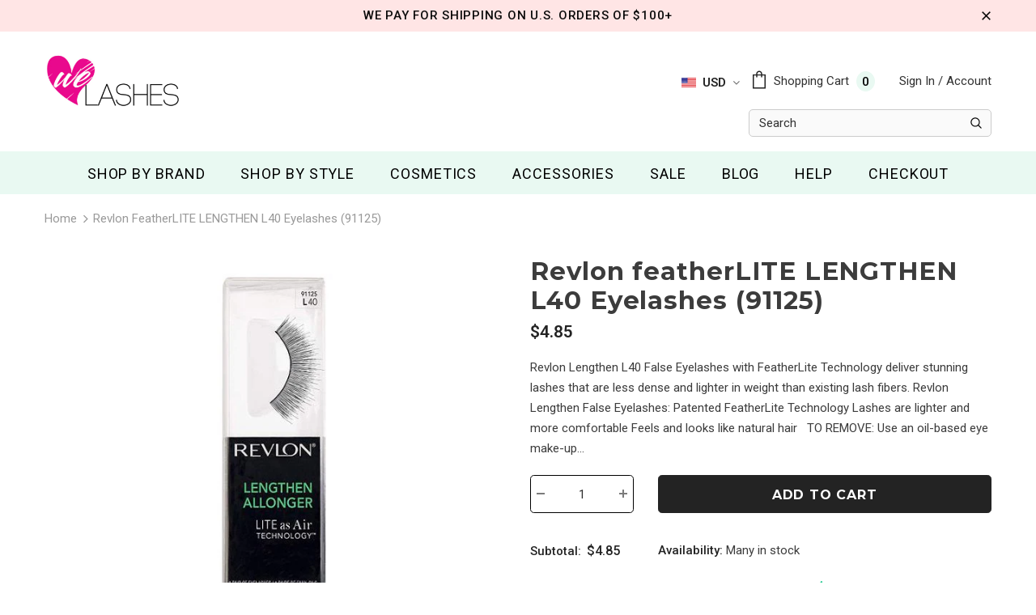

--- FILE ---
content_type: text/html; charset=utf-8
request_url: https://weheartlashes.com/products/revlon-featherlite-lengthen-l40-eyelashes-91125
body_size: 39723
content:
<!doctype html>
<!--[if lt IE 7]><html class="no-js lt-ie9 lt-ie8 lt-ie7" lang="en"> <![endif]-->
<!--[if IE 7]><html class="no-js lt-ie9 lt-ie8" lang="en"> <![endif]-->
<!--[if IE 8]><html class="no-js lt-ie9" lang="en"> <![endif]-->
<!--[if IE 9 ]><html class="ie9 no-js"> <![endif]-->
<!--[if (gt IE 9)|!(IE)]><!--> <html class="no-js"> <!--<![endif]-->
<head>
  <!-- Basic page needs ================================================== -->
  <meta charset="utf-8">
  <meta http-equiv="X-UA-Compatible" content="IE=edge,chrome=1">


</script>
<!-- Global site tag (gtag.js) - Google Analytics -->
<script async src="https://www.googletagmanager.com/gtag/js?id=UA-169190452-1"></script>
<script>
  window.dataLayer = window.dataLayer || [];
  function gtag(){dataLayer.push(arguments);}
  gtag('js', new Date());
 
  gtag('config', 'UA-169190452-1');
</script>

  <!-- Title and description ================================================== -->

<title>
   Discount | Revlon featherLITE LENGTHEN L40 Eyelashes (91125) - weheartlashes

</title>


  
  <meta name="description" content="Revlon Lengthen L40 False Eyelashes with FeatherLite Technology deliver stunning lashes that are less dense and lighter in weight than existing lash fibers. Revlon Lengthen False Eyelashes: Patented FeatherLite Technology Lashes are lighter and more comfortable Feels and looks like natural hair   TO REMOVE: Use an oil-">
  

  <!-- Product meta ================================================== -->
  


  <meta property="og:type" content="product">
  <meta property="og:title" content="Revlon featherLITE LENGTHEN L40 Eyelashes (91125)">
  
  <meta property="og:image" content="http://weheartlashes.com/cdn/shop/products/533b49ef-ec0c-4239-98f0-6d7bf8a8e5c4_1.04f88a848df9455953f2aaed965cbe17_1_grande.jpg?v=1578405276">
  <meta property="og:image:secure_url" content="https://weheartlashes.com/cdn/shop/products/533b49ef-ec0c-4239-98f0-6d7bf8a8e5c4_1.04f88a848df9455953f2aaed965cbe17_1_grande.jpg?v=1578405276">
  
  <meta property="og:image" content="http://weheartlashes.com/cdn/shop/products/mm91125L40bg2_grande.jpg?v=1578405280">
  <meta property="og:image:secure_url" content="https://weheartlashes.com/cdn/shop/products/mm91125L40bg2_grande.jpg?v=1578405280">
  
  <meta property="og:price:amount" content="4.85">
  <meta property="og:price:currency" content="USD">


  <meta property="og:description" content="Revlon Lengthen L40 False Eyelashes with FeatherLite Technology deliver stunning lashes that are less dense and lighter in weight than existing lash fibers. Revlon Lengthen False Eyelashes: Patented FeatherLite Technology Lashes are lighter and more comfortable Feels and looks like natural hair   TO REMOVE: Use an oil-">


  <meta property="og:url" content="https://weheartlashes.com/products/revlon-featherlite-lengthen-l40-eyelashes-91125">
  <meta property="og:site_name" content="weheartlashes">
  <!-- /snippets/twitter-card.liquid -->





  <meta name="twitter:card" content="product">
  <meta name="twitter:title" content="Revlon featherLITE LENGTHEN L40 Eyelashes (91125)">
  <meta name="twitter:description" content="Revlon Lengthen L40 False Eyelashes with FeatherLite Technology deliver stunning lashes that are less dense and lighter in weight than existing lash fibers.
Revlon Lengthen False Eyelashes:

Patented FeatherLite Technology
Lashes are lighter and more comfortable
Feels and looks like natural hair

 
TO REMOVE:
Use an oil-based eye make-up remover to gently peel off and remove.
Wash with water to remove excess glue on eyelid.  CAUTION:
Never apply lash adhesive directly to eyelids.
Discontinue use if any sign of irritation occurs.
KEEP OUT OF REACH OF CHILDREN.  Eco-Friendly Packaging">
  <meta name="twitter:image" content="https://weheartlashes.com/cdn/shop/products/533b49ef-ec0c-4239-98f0-6d7bf8a8e5c4_1.04f88a848df9455953f2aaed965cbe17_1_medium.jpg?v=1578405276">
  <meta name="twitter:image:width" content="240">
  <meta name="twitter:image:height" content="240">
  <meta name="twitter:label1" content="Price">
  <meta name="twitter:data1" content="$4.85 USD">
  
  <meta name="twitter:label2" content="Brand">
  <meta name="twitter:data2" content="REVLON">
  



  <!-- Helpers ================================================== -->
  <link rel="canonical" href="https://weheartlashes.com/products/revlon-featherlite-lengthen-l40-eyelashes-91125">
  <meta name="viewport" content="width=device-width, initial-scale=1, maximum-scale=1, user-scalable=0, minimal-ui">
  
  <!-- Favicon -->
  
  <link rel="shortcut icon" href="//weheartlashes.com/cdn/shop/files/WeHeartLashes_Heart_flavcon_32x32.png?v=1614334027" type="image/png">
  
 
   <!-- fonts -->
  
<script type="text/javascript">
  WebFontConfig = {
    google: { families: [ 
      
          'Roboto:100,200,300,400,500,600,700,800,900'
	  
      
      	
      		,
      	      
        'Montserrat:100,200,300,400,500,600,700,800,900'
	  
    ] }
  };
  
  (function() {
    var wf = document.createElement('script');
    wf.src = ('https:' == document.location.protocol ? 'https' : 'http') +
      '://ajax.googleapis.com/ajax/libs/webfont/1/webfont.js';
    wf.type = 'text/javascript';
    wf.async = 'true';
    var s = document.getElementsByTagName('script')[0];
    s.parentNode.insertBefore(wf, s);
  })(); 
</script>

  
  <!-- Styles -->
  <link href="//weheartlashes.com/cdn/shop/t/8/assets/vendor.min.css?v=16313237669423149571575455452" rel="stylesheet" type="text/css" media="all" />
<link href="//weheartlashes.com/cdn/shop/t/8/assets/theme-styles.scss.css?v=40576023230350361991615328851" rel="stylesheet" type="text/css" media="all" />
<link href="//weheartlashes.com/cdn/shop/t/8/assets/theme-styles-responsive.scss.css?v=131239881585886644431611387903" rel="stylesheet" type="text/css" media="all" />
  
   <!-- Scripts -->
  <script src="//weheartlashes.com/cdn/shop/t/8/assets/jquery.min.js?v=56888366816115934351571225908" type="text/javascript"></script>
<script src="//weheartlashes.com/cdn/shop/t/8/assets/jquery-cookie.min.js?v=72365755745404048181571225907" type="text/javascript"></script>

<script>
    window.ajax_cart = "upsell";
    window.money_format = "${{amount}}";//"${{amount}} USD";
    window.shop_currency = "USD";
    window.show_multiple_currencies = true;
    window.use_color_swatch = true;
    window.color_swatch_style = "variant";
    window.enable_sidebar_multiple_choice = true;
    window.file_url = "//weheartlashes.com/cdn/shop/files/?6325";
    window.asset_url = "";
    
    window.inventory_text = {
        in_stock: "In stock",
        many_in_stock: "Many in stock",
        out_of_stock: "Out of stock",
        add_to_cart: "Add to Cart",
        add_all_to_cart: "Add all to Cart",
        sold_out: "Sold Out",
        select_options : "Select options",
        unavailable: "Unavailable",
        no_more_product: "No more product",
        show_options: "Show Variants",
        hide_options: "Hide Variants",
        adding : "Adding",
        thank_you : "Thank You",
        add_more : "Add More",
        cart_feedback : "Added",
        add_wishlist : "Add to Wish List",
        remove_wishlist : "Remove Wish List",
        previous: "Prev",
        next: "Next"
    };
    
    window.multi_lang = false;
    window.infinity_scroll_feature = false;
    window.newsletter_popup = false;  
</script>


<script src="//weheartlashes.com/cdn/shop/t/8/assets/lang2.js?v=169856270358275042541575455449" type="text/javascript"></script>

<script>
    var translator = {
        current_lang : $.cookie('language'),
        
        init: function() {
            translator.updateStyling();
            translator.updateInventoryText();  		
        },
        
        updateStyling: function() {
            var style;

            if (translator.isLang2()) {
                style = "<style>*[data-translate] {visibility:hidden} .lang1 {display:none}</style>";          
            }
            else {
                style = "<style>*[data-translate] {visibility:visible} .lang2 {display:none}</style>";
            };

            $('head').append(style);
        },
        
        updateLangSwitcher: function() {
            if (translator.isLang2()) {
                $('#lang-switcher [data-value="1"]').removeClass('active');
                $('#lang-switcher [data-value="2"]').addClass('active');        
            }
        },
        
        getTextToTranslate: function(selector) {
            var result = window.lang2;
            
            //check if there is parameter
            var params;
            
            if (selector.indexOf("|") > 0) {
                var devideList = selector.split("|");
                
                selector = devideList[0];
                params = devideList[1].split(",");
            }

            var selectorArr = selector.split('.');
            
            if (selectorArr) {
                for (var i = 0; i < selectorArr.length; i++) {
                    result = result[selectorArr[i]];
                }
            }
            else {
                result = result[selector];
            };

            //check if result is object, case one and other
            if (result && result.one && result.other) {
                var countEqual1 = true;

                for (var i = 0; i < params.length; i++) {
                    if (params[i].indexOf("count") >= 0) {
                        variables = params[i].split(":");

                        if (variables.length>1) {
                            var count = variables[1];
                            if (count > 1) {
                                countEqual1 = false;
                            }
                        }
                    }
                }

                if (countEqual1) {
                    result = result.one;
                } else {
                    result = result.other;
                };
            }

            //replace params
            
            if (params && params.length>0) {
                result = result.replace(/{{\s*/g, "{{");
                result = result.replace(/\s*}}/g, "}}");
                
                for (var i = 0; i < params.length; i++) {
                    variables = params[i].split(":");
                    if (variables.length>1) {
                        result = result.replace("{{"+variables[0]+"}}", variables[1]);
                    }          
                }
            }
            

            return result;
        },
                                        
        isLang2: function() {
            return translator.current_lang && translator.current_lang == 2;
        },
        
        updateInventoryText: function() {
            if (translator.isLang2()) {
                window.inventory_text = {
                    in_stock: window.lang2.products.product.in_stock,
                    many_in_stock: window.lang2.products.product.many_in_stock,
                    out_of_stock: window.lang2.products.product.out_of_stock,
                    add_to_cart: window.lang2.products.product.add_to_cart,
                    add_all_to_cart: window.lang2.products.product.add_all_to_cart,
                    sold_out: window.lang2.products.product.sold_out,
                    unavailable: window.lang2.products.product.unavailable,
                    no_more_product: window.lang2.collections.general.no_more_product,
                    select_options: window.lang2.products.product.select_options,
                    hide_options: window.lang2.products.product.hide_options,
                    show_options: window.lang2.products.product.show_options,
                    adding: window.lang2.products.product.adding,
                    thank_you: window.lang2.products.product.thank_you,
                    add_more: window.lang2.products.product.add_more,
                    cart_feedback: window.lang2.products.product.cart_feedback,
                    add_wishlist: window.lang2.wishlist.general.add_to_wishlist,
                    remove_wishlist: window.lang2.wishlist.general.remove_wishlist,
                    previous: window.lang2.collections.toolbar.previous,
                    next: window.lang2.collections.toolbar.next
                };
            }
        },
        
        doTranslate: function(blockSelector) {
            if (translator.isLang2()) {
                $(blockSelector + " [data-translate]").each(function(e) {          
                    var item = jQuery(this);
                    var selector = item.attr("data-translate");
                    var text = translator.getTextToTranslate(selector);
                    
                    //translate only title
                    if (item.attr("translate-item")) {
                        var attribute = item.attr("translate-item");
                        if (attribute == 'blog-date-author') {
                            item.html(text);
                        }
                        else if (attribute!="") {            
                            item.attr(attribute,text);
                        };
                    }
                    else if (item.is("input")) {
                        item.val(text);
                    }
                    else {
                        item.html(text);
                    };
                    
                    item.css("visibility","visible");
                    
                    $('#lang-switcher [data-value="1"]').removeClass('active');
                    $('#lang-switcher [data-value="2"]').addClass('active');          
                });
            }
        }   
    };
            
    translator.init();
            
    $(document).ready(function() {    
        $('#lang-switcher [data-value]').on('click', function(e) {
        e.preventDefault();
        
        if($(this).hasClass('active')){
            return false;
        }
        
        var value = $(this).data('value');
        
        $.cookie('language', value, {expires:10, path:'/'});
            location.reload();
        });    
        
        translator.doTranslate('body');    
    });
</script>


  <!-- Header hook for plugins ================================ -->
  <script>window.performance && window.performance.mark && window.performance.mark('shopify.content_for_header.start');</script><meta id="shopify-digital-wallet" name="shopify-digital-wallet" content="/27813675092/digital_wallets/dialog">
<meta name="shopify-checkout-api-token" content="6386ddb0cb9e2807872707c12b2023b5">
<meta id="in-context-paypal-metadata" data-shop-id="27813675092" data-venmo-supported="false" data-environment="production" data-locale="en_US" data-paypal-v4="true" data-currency="USD">
<link rel="alternate" type="application/json+oembed" href="https://weheartlashes.com/products/revlon-featherlite-lengthen-l40-eyelashes-91125.oembed">
<script async="async" src="/checkouts/internal/preloads.js?locale=en-US"></script>
<link rel="preconnect" href="https://shop.app" crossorigin="anonymous">
<script async="async" src="https://shop.app/checkouts/internal/preloads.js?locale=en-US&shop_id=27813675092" crossorigin="anonymous"></script>
<script id="apple-pay-shop-capabilities" type="application/json">{"shopId":27813675092,"countryCode":"US","currencyCode":"USD","merchantCapabilities":["supports3DS"],"merchantId":"gid:\/\/shopify\/Shop\/27813675092","merchantName":"weheartlashes","requiredBillingContactFields":["postalAddress","email","phone"],"requiredShippingContactFields":["postalAddress","email","phone"],"shippingType":"shipping","supportedNetworks":["visa","masterCard","amex","discover","elo","jcb"],"total":{"type":"pending","label":"weheartlashes","amount":"1.00"},"shopifyPaymentsEnabled":true,"supportsSubscriptions":true}</script>
<script id="shopify-features" type="application/json">{"accessToken":"6386ddb0cb9e2807872707c12b2023b5","betas":["rich-media-storefront-analytics"],"domain":"weheartlashes.com","predictiveSearch":true,"shopId":27813675092,"locale":"en"}</script>
<script>var Shopify = Shopify || {};
Shopify.shop = "girlheartlashes.myshopify.com";
Shopify.locale = "en";
Shopify.currency = {"active":"USD","rate":"1.0"};
Shopify.country = "US";
Shopify.theme = {"name":"We Heart Lashes","id":78124974164,"schema_name":"Ella","schema_version":"3.0.0","theme_store_id":null,"role":"main"};
Shopify.theme.handle = "null";
Shopify.theme.style = {"id":null,"handle":null};
Shopify.cdnHost = "weheartlashes.com/cdn";
Shopify.routes = Shopify.routes || {};
Shopify.routes.root = "/";</script>
<script type="module">!function(o){(o.Shopify=o.Shopify||{}).modules=!0}(window);</script>
<script>!function(o){function n(){var o=[];function n(){o.push(Array.prototype.slice.apply(arguments))}return n.q=o,n}var t=o.Shopify=o.Shopify||{};t.loadFeatures=n(),t.autoloadFeatures=n()}(window);</script>
<script>
  window.ShopifyPay = window.ShopifyPay || {};
  window.ShopifyPay.apiHost = "shop.app\/pay";
  window.ShopifyPay.redirectState = null;
</script>
<script id="shop-js-analytics" type="application/json">{"pageType":"product"}</script>
<script defer="defer" async type="module" src="//weheartlashes.com/cdn/shopifycloud/shop-js/modules/v2/client.init-shop-cart-sync_COMZFrEa.en.esm.js"></script>
<script defer="defer" async type="module" src="//weheartlashes.com/cdn/shopifycloud/shop-js/modules/v2/chunk.common_CdXrxk3f.esm.js"></script>
<script type="module">
  await import("//weheartlashes.com/cdn/shopifycloud/shop-js/modules/v2/client.init-shop-cart-sync_COMZFrEa.en.esm.js");
await import("//weheartlashes.com/cdn/shopifycloud/shop-js/modules/v2/chunk.common_CdXrxk3f.esm.js");

  window.Shopify.SignInWithShop?.initShopCartSync?.({"fedCMEnabled":true,"windoidEnabled":true});

</script>
<script>
  window.Shopify = window.Shopify || {};
  if (!window.Shopify.featureAssets) window.Shopify.featureAssets = {};
  window.Shopify.featureAssets['shop-js'] = {"shop-cart-sync":["modules/v2/client.shop-cart-sync_CRSPkpKa.en.esm.js","modules/v2/chunk.common_CdXrxk3f.esm.js"],"init-fed-cm":["modules/v2/client.init-fed-cm_DO1JVZ96.en.esm.js","modules/v2/chunk.common_CdXrxk3f.esm.js"],"init-windoid":["modules/v2/client.init-windoid_hXardXh0.en.esm.js","modules/v2/chunk.common_CdXrxk3f.esm.js"],"init-shop-email-lookup-coordinator":["modules/v2/client.init-shop-email-lookup-coordinator_jpxQlUsx.en.esm.js","modules/v2/chunk.common_CdXrxk3f.esm.js"],"shop-toast-manager":["modules/v2/client.shop-toast-manager_C-K0q6-t.en.esm.js","modules/v2/chunk.common_CdXrxk3f.esm.js"],"shop-button":["modules/v2/client.shop-button_B6dBoDg5.en.esm.js","modules/v2/chunk.common_CdXrxk3f.esm.js"],"shop-login-button":["modules/v2/client.shop-login-button_BHRMsoBb.en.esm.js","modules/v2/chunk.common_CdXrxk3f.esm.js","modules/v2/chunk.modal_C89cmTvN.esm.js"],"shop-cash-offers":["modules/v2/client.shop-cash-offers_p6Pw3nax.en.esm.js","modules/v2/chunk.common_CdXrxk3f.esm.js","modules/v2/chunk.modal_C89cmTvN.esm.js"],"avatar":["modules/v2/client.avatar_BTnouDA3.en.esm.js"],"init-shop-cart-sync":["modules/v2/client.init-shop-cart-sync_COMZFrEa.en.esm.js","modules/v2/chunk.common_CdXrxk3f.esm.js"],"init-shop-for-new-customer-accounts":["modules/v2/client.init-shop-for-new-customer-accounts_BNQiNx4m.en.esm.js","modules/v2/client.shop-login-button_BHRMsoBb.en.esm.js","modules/v2/chunk.common_CdXrxk3f.esm.js","modules/v2/chunk.modal_C89cmTvN.esm.js"],"pay-button":["modules/v2/client.pay-button_CRuQ9trT.en.esm.js","modules/v2/chunk.common_CdXrxk3f.esm.js"],"init-customer-accounts-sign-up":["modules/v2/client.init-customer-accounts-sign-up_Q1yheB3t.en.esm.js","modules/v2/client.shop-login-button_BHRMsoBb.en.esm.js","modules/v2/chunk.common_CdXrxk3f.esm.js","modules/v2/chunk.modal_C89cmTvN.esm.js"],"checkout-modal":["modules/v2/client.checkout-modal_DtXVhFgQ.en.esm.js","modules/v2/chunk.common_CdXrxk3f.esm.js","modules/v2/chunk.modal_C89cmTvN.esm.js"],"init-customer-accounts":["modules/v2/client.init-customer-accounts_B5rMd0lj.en.esm.js","modules/v2/client.shop-login-button_BHRMsoBb.en.esm.js","modules/v2/chunk.common_CdXrxk3f.esm.js","modules/v2/chunk.modal_C89cmTvN.esm.js"],"lead-capture":["modules/v2/client.lead-capture_CmGCXBh3.en.esm.js","modules/v2/chunk.common_CdXrxk3f.esm.js","modules/v2/chunk.modal_C89cmTvN.esm.js"],"shop-follow-button":["modules/v2/client.shop-follow-button_CV5C02lv.en.esm.js","modules/v2/chunk.common_CdXrxk3f.esm.js","modules/v2/chunk.modal_C89cmTvN.esm.js"],"shop-login":["modules/v2/client.shop-login_Bz_Zm_XZ.en.esm.js","modules/v2/chunk.common_CdXrxk3f.esm.js","modules/v2/chunk.modal_C89cmTvN.esm.js"],"payment-terms":["modules/v2/client.payment-terms_D7XnU2ez.en.esm.js","modules/v2/chunk.common_CdXrxk3f.esm.js","modules/v2/chunk.modal_C89cmTvN.esm.js"]};
</script>
<script id="__st">var __st={"a":27813675092,"offset":-28800,"reqid":"04e0f21b-4d3a-4c39-9093-29756f368dc9-1763087223","pageurl":"weheartlashes.com\/products\/revlon-featherlite-lengthen-l40-eyelashes-91125","u":"8c45e1569554","p":"product","rtyp":"product","rid":4199664451668};</script>
<script>window.ShopifyPaypalV4VisibilityTracking = true;</script>
<script id="captcha-bootstrap">!function(){'use strict';const t='contact',e='account',n='new_comment',o=[[t,t],['blogs',n],['comments',n],[t,'customer']],c=[[e,'customer_login'],[e,'guest_login'],[e,'recover_customer_password'],[e,'create_customer']],r=t=>t.map((([t,e])=>`form[action*='/${t}']:not([data-nocaptcha='true']) input[name='form_type'][value='${e}']`)).join(','),a=t=>()=>t?[...document.querySelectorAll(t)].map((t=>t.form)):[];function s(){const t=[...o],e=r(t);return a(e)}const i='password',u='form_key',d=['recaptcha-v3-token','g-recaptcha-response','h-captcha-response',i],f=()=>{try{return window.sessionStorage}catch{return}},m='__shopify_v',_=t=>t.elements[u];function p(t,e,n=!1){try{const o=window.sessionStorage,c=JSON.parse(o.getItem(e)),{data:r}=function(t){const{data:e,action:n}=t;return t[m]||n?{data:e,action:n}:{data:t,action:n}}(c);for(const[e,n]of Object.entries(r))t.elements[e]&&(t.elements[e].value=n);n&&o.removeItem(e)}catch(o){console.error('form repopulation failed',{error:o})}}const l='form_type',E='cptcha';function T(t){t.dataset[E]=!0}const w=window,h=w.document,L='Shopify',v='ce_forms',y='captcha';let A=!1;((t,e)=>{const n=(g='f06e6c50-85a8-45c8-87d0-21a2b65856fe',I='https://cdn.shopify.com/shopifycloud/storefront-forms-hcaptcha/ce_storefront_forms_captcha_hcaptcha.v1.5.2.iife.js',D={infoText:'Protected by hCaptcha',privacyText:'Privacy',termsText:'Terms'},(t,e,n)=>{const o=w[L][v],c=o.bindForm;if(c)return c(t,g,e,D).then(n);var r;o.q.push([[t,g,e,D],n]),r=I,A||(h.body.append(Object.assign(h.createElement('script'),{id:'captcha-provider',async:!0,src:r})),A=!0)});var g,I,D;w[L]=w[L]||{},w[L][v]=w[L][v]||{},w[L][v].q=[],w[L][y]=w[L][y]||{},w[L][y].protect=function(t,e){n(t,void 0,e),T(t)},Object.freeze(w[L][y]),function(t,e,n,w,h,L){const[v,y,A,g]=function(t,e,n){const i=e?o:[],u=t?c:[],d=[...i,...u],f=r(d),m=r(i),_=r(d.filter((([t,e])=>n.includes(e))));return[a(f),a(m),a(_),s()]}(w,h,L),I=t=>{const e=t.target;return e instanceof HTMLFormElement?e:e&&e.form},D=t=>v().includes(t);t.addEventListener('submit',(t=>{const e=I(t);if(!e)return;const n=D(e)&&!e.dataset.hcaptchaBound&&!e.dataset.recaptchaBound,o=_(e),c=g().includes(e)&&(!o||!o.value);(n||c)&&t.preventDefault(),c&&!n&&(function(t){try{if(!f())return;!function(t){const e=f();if(!e)return;const n=_(t);if(!n)return;const o=n.value;o&&e.removeItem(o)}(t);const e=Array.from(Array(32),(()=>Math.random().toString(36)[2])).join('');!function(t,e){_(t)||t.append(Object.assign(document.createElement('input'),{type:'hidden',name:u})),t.elements[u].value=e}(t,e),function(t,e){const n=f();if(!n)return;const o=[...t.querySelectorAll(`input[type='${i}']`)].map((({name:t})=>t)),c=[...d,...o],r={};for(const[a,s]of new FormData(t).entries())c.includes(a)||(r[a]=s);n.setItem(e,JSON.stringify({[m]:1,action:t.action,data:r}))}(t,e)}catch(e){console.error('failed to persist form',e)}}(e),e.submit())}));const S=(t,e)=>{t&&!t.dataset[E]&&(n(t,e.some((e=>e===t))),T(t))};for(const o of['focusin','change'])t.addEventListener(o,(t=>{const e=I(t);D(e)&&S(e,y())}));const B=e.get('form_key'),M=e.get(l),P=B&&M;t.addEventListener('DOMContentLoaded',(()=>{const t=y();if(P)for(const e of t)e.elements[l].value===M&&p(e,B);[...new Set([...A(),...v().filter((t=>'true'===t.dataset.shopifyCaptcha))])].forEach((e=>S(e,t)))}))}(h,new URLSearchParams(w.location.search),n,t,e,['guest_login'])})(!0,!0)}();</script>
<script integrity="sha256-52AcMU7V7pcBOXWImdc/TAGTFKeNjmkeM1Pvks/DTgc=" data-source-attribution="shopify.loadfeatures" defer="defer" src="//weheartlashes.com/cdn/shopifycloud/storefront/assets/storefront/load_feature-81c60534.js" crossorigin="anonymous"></script>
<script crossorigin="anonymous" defer="defer" src="//weheartlashes.com/cdn/shopifycloud/storefront/assets/shopify_pay/storefront-65b4c6d7.js?v=20250812"></script>
<script data-source-attribution="shopify.dynamic_checkout.dynamic.init">var Shopify=Shopify||{};Shopify.PaymentButton=Shopify.PaymentButton||{isStorefrontPortableWallets:!0,init:function(){window.Shopify.PaymentButton.init=function(){};var t=document.createElement("script");t.src="https://weheartlashes.com/cdn/shopifycloud/portable-wallets/latest/portable-wallets.en.js",t.type="module",document.head.appendChild(t)}};
</script>
<script data-source-attribution="shopify.dynamic_checkout.buyer_consent">
  function portableWalletsHideBuyerConsent(e){var t=document.getElementById("shopify-buyer-consent"),n=document.getElementById("shopify-subscription-policy-button");t&&n&&(t.classList.add("hidden"),t.setAttribute("aria-hidden","true"),n.removeEventListener("click",e))}function portableWalletsShowBuyerConsent(e){var t=document.getElementById("shopify-buyer-consent"),n=document.getElementById("shopify-subscription-policy-button");t&&n&&(t.classList.remove("hidden"),t.removeAttribute("aria-hidden"),n.addEventListener("click",e))}window.Shopify?.PaymentButton&&(window.Shopify.PaymentButton.hideBuyerConsent=portableWalletsHideBuyerConsent,window.Shopify.PaymentButton.showBuyerConsent=portableWalletsShowBuyerConsent);
</script>
<script data-source-attribution="shopify.dynamic_checkout.cart.bootstrap">document.addEventListener("DOMContentLoaded",(function(){function t(){return document.querySelector("shopify-accelerated-checkout-cart, shopify-accelerated-checkout")}if(t())Shopify.PaymentButton.init();else{new MutationObserver((function(e,n){t()&&(Shopify.PaymentButton.init(),n.disconnect())})).observe(document.body,{childList:!0,subtree:!0})}}));
</script>
<link id="shopify-accelerated-checkout-styles" rel="stylesheet" media="screen" href="https://weheartlashes.com/cdn/shopifycloud/portable-wallets/latest/accelerated-checkout-backwards-compat.css" crossorigin="anonymous">
<style id="shopify-accelerated-checkout-cart">
        #shopify-buyer-consent {
  margin-top: 1em;
  display: inline-block;
  width: 100%;
}

#shopify-buyer-consent.hidden {
  display: none;
}

#shopify-subscription-policy-button {
  background: none;
  border: none;
  padding: 0;
  text-decoration: underline;
  font-size: inherit;
  cursor: pointer;
}

#shopify-subscription-policy-button::before {
  box-shadow: none;
}

      </style>

<script>window.performance && window.performance.mark && window.performance.mark('shopify.content_for_header.end');</script>

  <!--[if lt IE 9]>
  <script src="//html5shiv.googlecode.com/svn/trunk/html5.js" type="text/javascript"></script>
  <![endif]-->

  
  
  

  <script>

    Shopify.productOptionsMap = {};
    Shopify.quickViewOptionsMap = {};

    Shopify.updateOptionsInSelector = function(selectorIndex, wrapperSlt) {
        Shopify.optionsMap = wrapperSlt === '.product' ? Shopify.productOptionsMap : Shopify.quickViewOptionsMap;

        switch (selectorIndex) {
            case 0:
                var key = 'root';
                var selector = $(wrapperSlt + ' .single-option-selector:eq(0)');
                break;
            case 1:
                var key = $(wrapperSlt + ' .single-option-selector:eq(0)').val();
                var selector = $(wrapperSlt + ' .single-option-selector:eq(1)');
                break;
            case 2:
                var key = $(wrapperSlt + ' .single-option-selector:eq(0)').val();
                key += ' / ' + $(wrapperSlt + ' .single-option-selector:eq(1)').val();
                var selector = $(wrapperSlt + ' .single-option-selector:eq(2)');
        }

        var initialValue = selector.val();

        selector.empty();

        var availableOptions = Shopify.optionsMap[key];

        if (availableOptions && availableOptions.length) {
            for (var i = 0; i < availableOptions.length; i++) {
                var option = availableOptions[i];

                var newOption = $('<option></option>').val(option).html(option);

                selector.append(newOption);
            }

            $(wrapperSlt + ' .swatch[data-option-index="' + selectorIndex + '"] .swatch-element').each(function() {
                if ($.inArray($(this).attr('data-value'), availableOptions) !== -1) {
                    $(this).removeClass('soldout').find(':radio').removeAttr('disabled', 'disabled').removeAttr('checked');
                }
                else {
                    $(this).addClass('soldout').find(':radio').removeAttr('checked').attr('disabled', 'disabled');
                }
            });

            if ($.inArray(initialValue, availableOptions) !== -1) {
                selector.val(initialValue);
            }

            selector.trigger('change');
        };
    };

    Shopify.linkOptionSelectors = function(product, wrapperSlt) {
        // Building our mapping object.
        Shopify.optionsMap = wrapperSlt === '.product' ? Shopify.productOptionsMap : Shopify.quickViewOptionsMap;

        for (var i = 0; i < product.variants.length; i++) {
            var variant = product.variants[i];

            if (variant.available) {
                // Gathering values for the 1st drop-down.
                Shopify.optionsMap['root'] = Shopify.optionsMap['root'] || [];

                Shopify.optionsMap['root'].push(variant.option1);
                Shopify.optionsMap['root'] = Shopify.uniq(Shopify.optionsMap['root']);

                // Gathering values for the 2nd drop-down.
                if (product.options.length > 1) {
                var key = variant.option1;
                    Shopify.optionsMap[key] = Shopify.optionsMap[key] || [];
                    Shopify.optionsMap[key].push(variant.option2);
                    Shopify.optionsMap[key] = Shopify.uniq(Shopify.optionsMap[key]);
                }

                // Gathering values for the 3rd drop-down.
                if (product.options.length === 3) {
                    var key = variant.option1 + ' / ' + variant.option2;
                    Shopify.optionsMap[key] = Shopify.optionsMap[key] || [];
                    Shopify.optionsMap[key].push(variant.option3);
                    Shopify.optionsMap[key] = Shopify.uniq(Shopify.optionsMap[key]);
                }
            }
        };

        // Update options right away.
        Shopify.updateOptionsInSelector(0, wrapperSlt);

        if (product.options.length > 1) Shopify.updateOptionsInSelector(1, wrapperSlt);
        if (product.options.length === 3) Shopify.updateOptionsInSelector(2, wrapperSlt);

        // When there is an update in the first dropdown.
        $(wrapperSlt + " .single-option-selector:eq(0)").change(function() {
            Shopify.updateOptionsInSelector(1, wrapperSlt);
            if (product.options.length === 3) Shopify.updateOptionsInSelector(2, wrapperSlt);
            return true;
        });

        // When there is an update in the second dropdown.
        $(wrapperSlt + " .single-option-selector:eq(1)").change(function() {
            if (product.options.length === 3) Shopify.updateOptionsInSelector(2, wrapperSlt);
            return true;
        });
    };
</script>

    <script src="https://www.google.com/recaptcha/api.js?onload=onloadCallback&render=explicit" async defer></script>
    <!-- Google Analytics -->
<script>
(function(i,s,o,g,r,a,m){i['GoogleAnalyticsObject']=r;i[r]=i[r]||function(){
(i[r].q=i[r].q||[]).push(arguments)},i[r].l=1*new Date();a=s.createElement(o),
m=s.getElementsByTagName(o)[0];a.async=1;a.src=g;m.parentNode.insertBefore(a,m)
})(window,document,'script','https://www.google-analytics.com/analytics.js','ga');

ga('create', 'UA-169190452-1', 'auto');
ga('send', 'pageview');
</script>
<!-- End Google Analytics -->
<link href="https://monorail-edge.shopifysvc.com" rel="dns-prefetch">
<script>(function(){if ("sendBeacon" in navigator && "performance" in window) {try {var session_token_from_headers = performance.getEntriesByType('navigation')[0].serverTiming.find(x => x.name == '_s').description;} catch {var session_token_from_headers = undefined;}var session_cookie_matches = document.cookie.match(/_shopify_s=([^;]*)/);var session_token_from_cookie = session_cookie_matches && session_cookie_matches.length === 2 ? session_cookie_matches[1] : "";var session_token = session_token_from_headers || session_token_from_cookie || "";function handle_abandonment_event(e) {var entries = performance.getEntries().filter(function(entry) {return /monorail-edge.shopifysvc.com/.test(entry.name);});if (!window.abandonment_tracked && entries.length === 0) {window.abandonment_tracked = true;var currentMs = Date.now();var navigation_start = performance.timing.navigationStart;var payload = {shop_id: 27813675092,url: window.location.href,navigation_start,duration: currentMs - navigation_start,session_token,page_type: "product"};window.navigator.sendBeacon("https://monorail-edge.shopifysvc.com/v1/produce", JSON.stringify({schema_id: "online_store_buyer_site_abandonment/1.1",payload: payload,metadata: {event_created_at_ms: currentMs,event_sent_at_ms: currentMs}}));}}window.addEventListener('pagehide', handle_abandonment_event);}}());</script>
<script id="web-pixels-manager-setup">(function e(e,d,r,n,o){if(void 0===o&&(o={}),!Boolean(null===(a=null===(i=window.Shopify)||void 0===i?void 0:i.analytics)||void 0===a?void 0:a.replayQueue)){var i,a;window.Shopify=window.Shopify||{};var t=window.Shopify;t.analytics=t.analytics||{};var s=t.analytics;s.replayQueue=[],s.publish=function(e,d,r){return s.replayQueue.push([e,d,r]),!0};try{self.performance.mark("wpm:start")}catch(e){}var l=function(){var e={modern:/Edge?\/(1{2}[4-9]|1[2-9]\d|[2-9]\d{2}|\d{4,})\.\d+(\.\d+|)|Firefox\/(1{2}[4-9]|1[2-9]\d|[2-9]\d{2}|\d{4,})\.\d+(\.\d+|)|Chrom(ium|e)\/(9{2}|\d{3,})\.\d+(\.\d+|)|(Maci|X1{2}).+ Version\/(15\.\d+|(1[6-9]|[2-9]\d|\d{3,})\.\d+)([,.]\d+|)( \(\w+\)|)( Mobile\/\w+|) Safari\/|Chrome.+OPR\/(9{2}|\d{3,})\.\d+\.\d+|(CPU[ +]OS|iPhone[ +]OS|CPU[ +]iPhone|CPU IPhone OS|CPU iPad OS)[ +]+(15[._]\d+|(1[6-9]|[2-9]\d|\d{3,})[._]\d+)([._]\d+|)|Android:?[ /-](13[3-9]|1[4-9]\d|[2-9]\d{2}|\d{4,})(\.\d+|)(\.\d+|)|Android.+Firefox\/(13[5-9]|1[4-9]\d|[2-9]\d{2}|\d{4,})\.\d+(\.\d+|)|Android.+Chrom(ium|e)\/(13[3-9]|1[4-9]\d|[2-9]\d{2}|\d{4,})\.\d+(\.\d+|)|SamsungBrowser\/([2-9]\d|\d{3,})\.\d+/,legacy:/Edge?\/(1[6-9]|[2-9]\d|\d{3,})\.\d+(\.\d+|)|Firefox\/(5[4-9]|[6-9]\d|\d{3,})\.\d+(\.\d+|)|Chrom(ium|e)\/(5[1-9]|[6-9]\d|\d{3,})\.\d+(\.\d+|)([\d.]+$|.*Safari\/(?![\d.]+ Edge\/[\d.]+$))|(Maci|X1{2}).+ Version\/(10\.\d+|(1[1-9]|[2-9]\d|\d{3,})\.\d+)([,.]\d+|)( \(\w+\)|)( Mobile\/\w+|) Safari\/|Chrome.+OPR\/(3[89]|[4-9]\d|\d{3,})\.\d+\.\d+|(CPU[ +]OS|iPhone[ +]OS|CPU[ +]iPhone|CPU IPhone OS|CPU iPad OS)[ +]+(10[._]\d+|(1[1-9]|[2-9]\d|\d{3,})[._]\d+)([._]\d+|)|Android:?[ /-](13[3-9]|1[4-9]\d|[2-9]\d{2}|\d{4,})(\.\d+|)(\.\d+|)|Mobile Safari.+OPR\/([89]\d|\d{3,})\.\d+\.\d+|Android.+Firefox\/(13[5-9]|1[4-9]\d|[2-9]\d{2}|\d{4,})\.\d+(\.\d+|)|Android.+Chrom(ium|e)\/(13[3-9]|1[4-9]\d|[2-9]\d{2}|\d{4,})\.\d+(\.\d+|)|Android.+(UC? ?Browser|UCWEB|U3)[ /]?(15\.([5-9]|\d{2,})|(1[6-9]|[2-9]\d|\d{3,})\.\d+)\.\d+|SamsungBrowser\/(5\.\d+|([6-9]|\d{2,})\.\d+)|Android.+MQ{2}Browser\/(14(\.(9|\d{2,})|)|(1[5-9]|[2-9]\d|\d{3,})(\.\d+|))(\.\d+|)|K[Aa][Ii]OS\/(3\.\d+|([4-9]|\d{2,})\.\d+)(\.\d+|)/},d=e.modern,r=e.legacy,n=navigator.userAgent;return n.match(d)?"modern":n.match(r)?"legacy":"unknown"}(),u="modern"===l?"modern":"legacy",c=(null!=n?n:{modern:"",legacy:""})[u],f=function(e){return[e.baseUrl,"/wpm","/b",e.hashVersion,"modern"===e.buildTarget?"m":"l",".js"].join("")}({baseUrl:d,hashVersion:r,buildTarget:u}),m=function(e){var d=e.version,r=e.bundleTarget,n=e.surface,o=e.pageUrl,i=e.monorailEndpoint;return{emit:function(e){var a=e.status,t=e.errorMsg,s=(new Date).getTime(),l=JSON.stringify({metadata:{event_sent_at_ms:s},events:[{schema_id:"web_pixels_manager_load/3.1",payload:{version:d,bundle_target:r,page_url:o,status:a,surface:n,error_msg:t},metadata:{event_created_at_ms:s}}]});if(!i)return console&&console.warn&&console.warn("[Web Pixels Manager] No Monorail endpoint provided, skipping logging."),!1;try{return self.navigator.sendBeacon.bind(self.navigator)(i,l)}catch(e){}var u=new XMLHttpRequest;try{return u.open("POST",i,!0),u.setRequestHeader("Content-Type","text/plain"),u.send(l),!0}catch(e){return console&&console.warn&&console.warn("[Web Pixels Manager] Got an unhandled error while logging to Monorail."),!1}}}}({version:r,bundleTarget:l,surface:e.surface,pageUrl:self.location.href,monorailEndpoint:e.monorailEndpoint});try{o.browserTarget=l,function(e){var d=e.src,r=e.async,n=void 0===r||r,o=e.onload,i=e.onerror,a=e.sri,t=e.scriptDataAttributes,s=void 0===t?{}:t,l=document.createElement("script"),u=document.querySelector("head"),c=document.querySelector("body");if(l.async=n,l.src=d,a&&(l.integrity=a,l.crossOrigin="anonymous"),s)for(var f in s)if(Object.prototype.hasOwnProperty.call(s,f))try{l.dataset[f]=s[f]}catch(e){}if(o&&l.addEventListener("load",o),i&&l.addEventListener("error",i),u)u.appendChild(l);else{if(!c)throw new Error("Did not find a head or body element to append the script");c.appendChild(l)}}({src:f,async:!0,onload:function(){if(!function(){var e,d;return Boolean(null===(d=null===(e=window.Shopify)||void 0===e?void 0:e.analytics)||void 0===d?void 0:d.initialized)}()){var d=window.webPixelsManager.init(e)||void 0;if(d){var r=window.Shopify.analytics;r.replayQueue.forEach((function(e){var r=e[0],n=e[1],o=e[2];d.publishCustomEvent(r,n,o)})),r.replayQueue=[],r.publish=d.publishCustomEvent,r.visitor=d.visitor,r.initialized=!0}}},onerror:function(){return m.emit({status:"failed",errorMsg:"".concat(f," has failed to load")})},sri:function(e){var d=/^sha384-[A-Za-z0-9+/=]+$/;return"string"==typeof e&&d.test(e)}(c)?c:"",scriptDataAttributes:o}),m.emit({status:"loading"})}catch(e){m.emit({status:"failed",errorMsg:(null==e?void 0:e.message)||"Unknown error"})}}})({shopId: 27813675092,storefrontBaseUrl: "https://weheartlashes.com",extensionsBaseUrl: "https://extensions.shopifycdn.com/cdn/shopifycloud/web-pixels-manager",monorailEndpoint: "https://monorail-edge.shopifysvc.com/unstable/produce_batch",surface: "storefront-renderer",enabledBetaFlags: ["2dca8a86"],webPixelsConfigList: [{"id":"130842941","eventPayloadVersion":"v1","runtimeContext":"LAX","scriptVersion":"1","type":"CUSTOM","privacyPurposes":["MARKETING"],"name":"Meta pixel (migrated)"},{"id":"140312893","eventPayloadVersion":"v1","runtimeContext":"LAX","scriptVersion":"1","type":"CUSTOM","privacyPurposes":["ANALYTICS"],"name":"Google Analytics tag (migrated)"},{"id":"shopify-app-pixel","configuration":"{}","eventPayloadVersion":"v1","runtimeContext":"STRICT","scriptVersion":"0450","apiClientId":"shopify-pixel","type":"APP","privacyPurposes":["ANALYTICS","MARKETING"]},{"id":"shopify-custom-pixel","eventPayloadVersion":"v1","runtimeContext":"LAX","scriptVersion":"0450","apiClientId":"shopify-pixel","type":"CUSTOM","privacyPurposes":["ANALYTICS","MARKETING"]}],isMerchantRequest: false,initData: {"shop":{"name":"weheartlashes","paymentSettings":{"currencyCode":"USD"},"myshopifyDomain":"girlheartlashes.myshopify.com","countryCode":"US","storefrontUrl":"https:\/\/weheartlashes.com"},"customer":null,"cart":null,"checkout":null,"productVariants":[{"price":{"amount":4.85,"currencyCode":"USD"},"product":{"title":"Revlon featherLITE LENGTHEN L40 Eyelashes (91125)","vendor":"REVLON","id":"4199664451668","untranslatedTitle":"Revlon featherLITE LENGTHEN L40 Eyelashes (91125)","url":"\/products\/revlon-featherlite-lengthen-l40-eyelashes-91125","type":""},"id":"30563288186964","image":{"src":"\/\/weheartlashes.com\/cdn\/shop\/products\/533b49ef-ec0c-4239-98f0-6d7bf8a8e5c4_1.04f88a848df9455953f2aaed965cbe17_1.jpg?v=1578405276"},"sku":"mm91125","title":"Default Title","untranslatedTitle":"Default Title"}],"purchasingCompany":null},},"https://weheartlashes.com/cdn","ae1676cfwd2530674p4253c800m34e853cb",{"modern":"","legacy":""},{"shopId":"27813675092","storefrontBaseUrl":"https:\/\/weheartlashes.com","extensionBaseUrl":"https:\/\/extensions.shopifycdn.com\/cdn\/shopifycloud\/web-pixels-manager","surface":"storefront-renderer","enabledBetaFlags":"[\"2dca8a86\"]","isMerchantRequest":"false","hashVersion":"ae1676cfwd2530674p4253c800m34e853cb","publish":"custom","events":"[[\"page_viewed\",{}],[\"product_viewed\",{\"productVariant\":{\"price\":{\"amount\":4.85,\"currencyCode\":\"USD\"},\"product\":{\"title\":\"Revlon featherLITE LENGTHEN L40 Eyelashes (91125)\",\"vendor\":\"REVLON\",\"id\":\"4199664451668\",\"untranslatedTitle\":\"Revlon featherLITE LENGTHEN L40 Eyelashes (91125)\",\"url\":\"\/products\/revlon-featherlite-lengthen-l40-eyelashes-91125\",\"type\":\"\"},\"id\":\"30563288186964\",\"image\":{\"src\":\"\/\/weheartlashes.com\/cdn\/shop\/products\/533b49ef-ec0c-4239-98f0-6d7bf8a8e5c4_1.04f88a848df9455953f2aaed965cbe17_1.jpg?v=1578405276\"},\"sku\":\"mm91125\",\"title\":\"Default Title\",\"untranslatedTitle\":\"Default Title\"}}]]"});</script><script>
  window.ShopifyAnalytics = window.ShopifyAnalytics || {};
  window.ShopifyAnalytics.meta = window.ShopifyAnalytics.meta || {};
  window.ShopifyAnalytics.meta.currency = 'USD';
  var meta = {"product":{"id":4199664451668,"gid":"gid:\/\/shopify\/Product\/4199664451668","vendor":"REVLON","type":"","variants":[{"id":30563288186964,"price":485,"name":"Revlon featherLITE LENGTHEN L40 Eyelashes (91125)","public_title":null,"sku":"mm91125"}],"remote":false},"page":{"pageType":"product","resourceType":"product","resourceId":4199664451668}};
  for (var attr in meta) {
    window.ShopifyAnalytics.meta[attr] = meta[attr];
  }
</script>
<script class="analytics">
  (function () {
    var customDocumentWrite = function(content) {
      var jquery = null;

      if (window.jQuery) {
        jquery = window.jQuery;
      } else if (window.Checkout && window.Checkout.$) {
        jquery = window.Checkout.$;
      }

      if (jquery) {
        jquery('body').append(content);
      }
    };

    var hasLoggedConversion = function(token) {
      if (token) {
        return document.cookie.indexOf('loggedConversion=' + token) !== -1;
      }
      return false;
    }

    var setCookieIfConversion = function(token) {
      if (token) {
        var twoMonthsFromNow = new Date(Date.now());
        twoMonthsFromNow.setMonth(twoMonthsFromNow.getMonth() + 2);

        document.cookie = 'loggedConversion=' + token + '; expires=' + twoMonthsFromNow;
      }
    }

    var trekkie = window.ShopifyAnalytics.lib = window.trekkie = window.trekkie || [];
    if (trekkie.integrations) {
      return;
    }
    trekkie.methods = [
      'identify',
      'page',
      'ready',
      'track',
      'trackForm',
      'trackLink'
    ];
    trekkie.factory = function(method) {
      return function() {
        var args = Array.prototype.slice.call(arguments);
        args.unshift(method);
        trekkie.push(args);
        return trekkie;
      };
    };
    for (var i = 0; i < trekkie.methods.length; i++) {
      var key = trekkie.methods[i];
      trekkie[key] = trekkie.factory(key);
    }
    trekkie.load = function(config) {
      trekkie.config = config || {};
      trekkie.config.initialDocumentCookie = document.cookie;
      var first = document.getElementsByTagName('script')[0];
      var script = document.createElement('script');
      script.type = 'text/javascript';
      script.onerror = function(e) {
        var scriptFallback = document.createElement('script');
        scriptFallback.type = 'text/javascript';
        scriptFallback.onerror = function(error) {
                var Monorail = {
      produce: function produce(monorailDomain, schemaId, payload) {
        var currentMs = new Date().getTime();
        var event = {
          schema_id: schemaId,
          payload: payload,
          metadata: {
            event_created_at_ms: currentMs,
            event_sent_at_ms: currentMs
          }
        };
        return Monorail.sendRequest("https://" + monorailDomain + "/v1/produce", JSON.stringify(event));
      },
      sendRequest: function sendRequest(endpointUrl, payload) {
        // Try the sendBeacon API
        if (window && window.navigator && typeof window.navigator.sendBeacon === 'function' && typeof window.Blob === 'function' && !Monorail.isIos12()) {
          var blobData = new window.Blob([payload], {
            type: 'text/plain'
          });

          if (window.navigator.sendBeacon(endpointUrl, blobData)) {
            return true;
          } // sendBeacon was not successful

        } // XHR beacon

        var xhr = new XMLHttpRequest();

        try {
          xhr.open('POST', endpointUrl);
          xhr.setRequestHeader('Content-Type', 'text/plain');
          xhr.send(payload);
        } catch (e) {
          console.log(e);
        }

        return false;
      },
      isIos12: function isIos12() {
        return window.navigator.userAgent.lastIndexOf('iPhone; CPU iPhone OS 12_') !== -1 || window.navigator.userAgent.lastIndexOf('iPad; CPU OS 12_') !== -1;
      }
    };
    Monorail.produce('monorail-edge.shopifysvc.com',
      'trekkie_storefront_load_errors/1.1',
      {shop_id: 27813675092,
      theme_id: 78124974164,
      app_name: "storefront",
      context_url: window.location.href,
      source_url: "//weheartlashes.com/cdn/s/trekkie.storefront.308893168db1679b4a9f8a086857af995740364f.min.js"});

        };
        scriptFallback.async = true;
        scriptFallback.src = '//weheartlashes.com/cdn/s/trekkie.storefront.308893168db1679b4a9f8a086857af995740364f.min.js';
        first.parentNode.insertBefore(scriptFallback, first);
      };
      script.async = true;
      script.src = '//weheartlashes.com/cdn/s/trekkie.storefront.308893168db1679b4a9f8a086857af995740364f.min.js';
      first.parentNode.insertBefore(script, first);
    };
    trekkie.load(
      {"Trekkie":{"appName":"storefront","development":false,"defaultAttributes":{"shopId":27813675092,"isMerchantRequest":null,"themeId":78124974164,"themeCityHash":"13638692465271545162","contentLanguage":"en","currency":"USD","eventMetadataId":"377ec376-8afd-433c-914d-465e960f50a5"},"isServerSideCookieWritingEnabled":true,"monorailRegion":"shop_domain","enabledBetaFlags":["f0df213a"]},"Session Attribution":{},"S2S":{"facebookCapiEnabled":false,"source":"trekkie-storefront-renderer","apiClientId":580111}}
    );

    var loaded = false;
    trekkie.ready(function() {
      if (loaded) return;
      loaded = true;

      window.ShopifyAnalytics.lib = window.trekkie;

      var originalDocumentWrite = document.write;
      document.write = customDocumentWrite;
      try { window.ShopifyAnalytics.merchantGoogleAnalytics.call(this); } catch(error) {};
      document.write = originalDocumentWrite;

      window.ShopifyAnalytics.lib.page(null,{"pageType":"product","resourceType":"product","resourceId":4199664451668,"shopifyEmitted":true});

      var match = window.location.pathname.match(/checkouts\/(.+)\/(thank_you|post_purchase)/)
      var token = match? match[1]: undefined;
      if (!hasLoggedConversion(token)) {
        setCookieIfConversion(token);
        window.ShopifyAnalytics.lib.track("Viewed Product",{"currency":"USD","variantId":30563288186964,"productId":4199664451668,"productGid":"gid:\/\/shopify\/Product\/4199664451668","name":"Revlon featherLITE LENGTHEN L40 Eyelashes (91125)","price":"4.85","sku":"mm91125","brand":"REVLON","variant":null,"category":"","nonInteraction":true,"remote":false},undefined,undefined,{"shopifyEmitted":true});
      window.ShopifyAnalytics.lib.track("monorail:\/\/trekkie_storefront_viewed_product\/1.1",{"currency":"USD","variantId":30563288186964,"productId":4199664451668,"productGid":"gid:\/\/shopify\/Product\/4199664451668","name":"Revlon featherLITE LENGTHEN L40 Eyelashes (91125)","price":"4.85","sku":"mm91125","brand":"REVLON","variant":null,"category":"","nonInteraction":true,"remote":false,"referer":"https:\/\/weheartlashes.com\/products\/revlon-featherlite-lengthen-l40-eyelashes-91125"});
      }
    });


        var eventsListenerScript = document.createElement('script');
        eventsListenerScript.async = true;
        eventsListenerScript.src = "//weheartlashes.com/cdn/shopifycloud/storefront/assets/shop_events_listener-3da45d37.js";
        document.getElementsByTagName('head')[0].appendChild(eventsListenerScript);

})();</script>
  <script>
  if (!window.ga || (window.ga && typeof window.ga !== 'function')) {
    window.ga = function ga() {
      (window.ga.q = window.ga.q || []).push(arguments);
      if (window.Shopify && window.Shopify.analytics && typeof window.Shopify.analytics.publish === 'function') {
        window.Shopify.analytics.publish("ga_stub_called", {}, {sendTo: "google_osp_migration"});
      }
      console.error("Shopify's Google Analytics stub called with:", Array.from(arguments), "\nSee https://help.shopify.com/manual/promoting-marketing/pixels/pixel-migration#google for more information.");
    };
    if (window.Shopify && window.Shopify.analytics && typeof window.Shopify.analytics.publish === 'function') {
      window.Shopify.analytics.publish("ga_stub_initialized", {}, {sendTo: "google_osp_migration"});
    }
  }
</script>
<script
  defer
  src="https://weheartlashes.com/cdn/shopifycloud/perf-kit/shopify-perf-kit-2.1.2.min.js"
  data-application="storefront-renderer"
  data-shop-id="27813675092"
  data-render-region="gcp-us-central1"
  data-page-type="product"
  data-theme-instance-id="78124974164"
  data-theme-name="Ella"
  data-theme-version="3.0.0"
  data-monorail-region="shop_domain"
  data-resource-timing-sampling-rate="10"
  data-shs="true"
  data-shs-beacon="true"
  data-shs-export-with-fetch="true"
  data-shs-logs-sample-rate="1"
></script>
</head>
    

    

<body id="revlon-featherlite-lengthen-l40-eyelashes-91125" class="  template-product">
    
    
<div class="wrapper-header wrapper_header_default">
    <div id="shopify-section-header" class="shopify-section"><style>
  /*  Header Top  */
  
  
  
  /*  Search  */
  
  
  
  
  /*  Header Bottom  */
  
  
  
  
  
  
  
  /*  Cart  */
  
  
  
  
  .header-default .header-panel-bt a.logo-title {
    color: #000000;
  }
  .header-top {
  	background-color: #ffe5e5;
    color: #0a0a0a;
  }
  
  .header-top a {
  	color: #0a0a0a;
  }
  
  .header-top .top-message p a:hover {
  	border-bottom-color: #0a0a0a;
  }
  
  .header-top .close:hover {
  	color: #0a0a0a;
  }
  
  .cart-icon .cartCount {
    background-color: #e9f9f2;
    color: #020202;
  }
  
  .logo-img {
  	display: block;
  }
  
  .header-mb .logo-img img,
  .logo-fixed .logo-img img {
    max-height: 80px;
  }
  
  .header-pc .logo-img img {
  	max-height: 90px;
  }

    .header-default .search-form .search-bar {
        background-color: #fafafa;
        /*border-bottom: 1px solid #e7e7e7;*/
    }

    .header-default .search-form .input-group-field {
        color: #323232;
    }

    .header-default .search-form .search-bar ::-webkit-input-placeholder {
        color: #323232;
    }

    .header-default .search-form .search-bar ::-moz-placeholder {
        color: #323232;
    }

    .header-default .search-form .search-bar :-ms-input-placeholder {
        color: #323232;
    }

    .header-default .search-form .search-bar :-moz-placeholder {
        color: #323232;
    }

    @media (max-width:767px) {
        .search-open .wrapper-header .header-search__form {
            background-color: #fafafa; 
        }
    }
  
  @media (min-width:1200px) {
    .header-default .header-bottom {
      background-color: #ffffff;
      color: #323232;
    }
    
    .header-default .lang-currency-groups .dropdown-label {
      color: #232323;
    }
    
    .lang-currency-groups .btn-group .dropdown-item {
      color: #232323;
    }
    
    .lang-currency-groups .btn-group .dropdown-item:hover,
    .lang-currency-groups .btn-group .dropdown-item:focus:
    .lang-currency-groups .btn-group .dropdown-item:active,
    .lang-currency-groups .btn-group .dropdown-item.active {
      color: #232323;
    }
    
    .lang-currency-groups .dropdown-menu {
      background-color: #ffffff;
    }
    
    .header-default .header-panel-bt,
    .header-default .header-panel-bt a {
      color: #323232;
    }
    
    .header-default .header-panel-bt .text-hover:before {
      background-color: #323232;
    }
    
    .header-default .free-shipping-text,
    .header-default .header-panel-bt .fa,
    .header-default .header-panel-bt svg {
      color: #232323;
    }        
  }
</style>

<header class="site-header header-default" role="banner">
    
    <div class="header-top">
        <div class="container">
            <div class="top-message">
                <p>
                
<span class="sub-nav-we-pay-for-shipping-on-u-s-orders-of-100">
  WE PAY FOR SHIPPING ON U.S. ORDERS OF $100+
</span>

                </p>
                <a href="#" title="close" class="close" data-close-header-top>
                <svg aria-hidden="true" data-prefix="fal" data-icon="times" role="img" xmlns="http://www.w3.org/2000/svg" viewBox="0 0 320 512" class="svg-inline--fa fa-times fa-w-10 fa-2x"><path fill="currentColor" d="M193.94 256L296.5 153.44l21.15-21.15c3.12-3.12 3.12-8.19 0-11.31l-22.63-22.63c-3.12-3.12-8.19-3.12-11.31 0L160 222.06 36.29 98.34c-3.12-3.12-8.19-3.12-11.31 0L2.34 120.97c-3.12 3.12-3.12 8.19 0 11.31L126.06 256 2.34 379.71c-3.12 3.12-3.12 8.19 0 11.31l22.63 22.63c3.12 3.12 8.19 3.12 11.31 0L160 289.94 262.56 392.5l21.15 21.15c3.12 3.12 8.19 3.12 11.31 0l22.63-22.63c3.12-3.12 3.12-8.19 0-11.31L193.94 256z" class=""></path></svg>
                </a>
            </div>    
        </div>
    </div>
    
  
    <a href="#" class="icon-nav close-menu-mb" title="Menu Mobile Icon" data-menu-mb-toogle>
        <span class="icon-line"></span>
    </a>

  <div class="header-bottom" data-sticky-mb>
    <div class="container">
      <div class="wrapper-header-bt">
        
        <div class="header-mb">          
    <div class="header-mb-left header-mb-items">
        <div class="hamburger-icon svg-mb">
            <a href="#" class="icon-nav" title="Menu Mobile Icon" data-menu-mb-toogle>
                <span class="icon-line"></span>
            </a>
        </div>

        <div class="search-mb svg-mb">
            <a href="#" title="Search Icon" class="icon-search" data-search-mobile-toggle>
                <svg data-icon="search" viewBox="0 0 512 512" width="100%" height="100%">
    <path d="M495,466.2L377.2,348.4c29.2-35.6,46.8-81.2,46.8-130.9C424,103.5,331.5,11,217.5,11C103.4,11,11,103.5,11,217.5   S103.4,424,217.5,424c49.7,0,95.2-17.5,130.8-46.7L466.1,495c8,8,20.9,8,28.9,0C503,487.1,503,474.1,495,466.2z M217.5,382.9   C126.2,382.9,52,308.7,52,217.5S126.2,52,217.5,52C308.7,52,383,126.3,383,217.5S308.7,382.9,217.5,382.9z"></path>
</svg>
            </a>

            <a href="javascript:void(0)" title="close" class="close close-search">
                <svg aria-hidden="true" data-prefix="fal" data-icon="times" role="img" xmlns="http://www.w3.org/2000/svg" viewBox="0 0 320 512" class="svg-inline--fa fa-times fa-w-10 fa-2x"><path fill="currentColor" d="M193.94 256L296.5 153.44l21.15-21.15c3.12-3.12 3.12-8.19 0-11.31l-22.63-22.63c-3.12-3.12-8.19-3.12-11.31 0L160 222.06 36.29 98.34c-3.12-3.12-8.19-3.12-11.31 0L2.34 120.97c-3.12 3.12-3.12 8.19 0 11.31L126.06 256 2.34 379.71c-3.12 3.12-3.12 8.19 0 11.31l22.63 22.63c3.12 3.12 8.19 3.12 11.31 0L160 289.94 262.56 392.5l21.15 21.15c3.12 3.12 8.19 3.12 11.31 0l22.63-22.63c3.12-3.12 3.12-8.19 0-11.31L193.94 256z" class=""></path></svg>
            </a>
        
            <div class="search-form" data-ajax-search>
    <div class="header-search">
        <div class="header-search__form">
            <a href="javascript:void(0)" title="close" class="close close-search">
                <svg aria-hidden="true" data-prefix="fal" data-icon="times" role="img" xmlns="http://www.w3.org/2000/svg" viewBox="0 0 320 512" class="svg-inline--fa fa-times fa-w-10 fa-2x"><path fill="currentColor" d="M193.94 256L296.5 153.44l21.15-21.15c3.12-3.12 3.12-8.19 0-11.31l-22.63-22.63c-3.12-3.12-8.19-3.12-11.31 0L160 222.06 36.29 98.34c-3.12-3.12-8.19-3.12-11.31 0L2.34 120.97c-3.12 3.12-3.12 8.19 0 11.31L126.06 256 2.34 379.71c-3.12 3.12-3.12 8.19 0 11.31l22.63 22.63c3.12 3.12 8.19 3.12 11.31 0L160 289.94 262.56 392.5l21.15 21.15c3.12 3.12 8.19 3.12 11.31 0l22.63-22.63c3.12-3.12 3.12-8.19 0-11.31L193.94 256z" class=""></path></svg>
            </a>

            <form action="/search" method="get" class="search-bar" role="search">
                <input type="hidden" name="type" value="product">

                <input type="search" name="q" 
                     
                    placeholder="Search" 
                    class="input-group-field header-search__input" aria-label="Search Site" autocomplete="off">
        
                <button type="submit" class="btn icon-search">
                    <svg data-icon="search" viewBox="0 0 512 512" width="100%" height="100%">
    <path d="M495,466.2L377.2,348.4c29.2-35.6,46.8-81.2,46.8-130.9C424,103.5,331.5,11,217.5,11C103.4,11,11,103.5,11,217.5   S103.4,424,217.5,424c49.7,0,95.2-17.5,130.8-46.7L466.1,495c8,8,20.9,8,28.9,0C503,487.1,503,474.1,495,466.2z M217.5,382.9   C126.2,382.9,52,308.7,52,217.5S126.2,52,217.5,52C308.7,52,383,126.3,383,217.5S308.7,382.9,217.5,382.9z"></path>
</svg>
                </button>
            </form>       
        </div>

        <div class="quickSearchResultsWrap" style="display: none;">
            <div class="custom-scrollbar">
                <div class="container">
                    

                    
                    
                    <div class="header-search__results-wrapper"></div>          
                </div>
            </div>
        </div>
    </div>
  
     

    <script id="search-results-template" type="text/template7">
        
        {{#if is_loading}}
        <div class="header-search__results">
            <div class="header-search__spinner-container">
                <div class="loading-modal modal"><div></div><div></div><div></div><div></div></div>
            </div>
        </div>

        {{else}}

        {{#if is_show}}
        <div class="header-search__results header-block">
            
            {{#if has_results}}
            <div class="box-title">
                Product Results
            </div>

            <div class="search__products">
                <div class="products-grid row">
                    {{#each results}}

                    <div class="grid-item col-6 col-sm-6">
                        <div class="inner product-item">
                            <div class="inner-top">
                                <div class="product-top">
                                    <div class="product-image">
                                        <a href="{{url}}" class="product-grid-image">
                                            <img src="{{image}}" alt="{{image_alt}}">                                               
                                        </a>
                                    </div>
                                </div>

                                <div class="product-bottom text-center">
                                    <div class="product-vendor">
                                        {{vendor}}
                                    </div>

                                    <a class="product-title" href="{{url}}">
                                        {{title}}
                                    </a>

                                    <div class="price-box">
                                        {{#if on_sale}}
                                        <div class="price-sale">
                                            <span class="old-price">{{ compare_at_price }}</span>
                                            <span class="special-price">
                                                {{ price }}
                                            </span>
                                        </div>
                                        {{else}}
                                        <div class="price-regular">
                                            <span>{{ price }}</span>
                                        </div>
                                        {{/if}}
                                    </div>
                                </div>
                            </div>
                        </div>
                    </div>

                    {{/each}}
                </div>              
            </div>
            
            <div class="text-center">            
                <a href="{{results_url}}" class="text-results header-search__see-more" data-results-count="{{results_count}}">
                    {{results_label}} ({{results_count}})
                </a>
            </div>
            {{else}}

            <p class="header-search__no-results text-results">{{ results_label }}</p>
            {{/if}}
            
        </div>
        {{/if}}
        {{/if}}
    
    </script>
</div>
        </div>                        
    </div>

  <div class="header-mb-middle header-mb-items">
    <div class="header-logo">
      
      <a class="logo-img" href="/" title="Logo">
        <img data-src="//weheartlashes.com/cdn/shop/files/We_Heart_Lashes_Logos_Social_sharing_imagefff.jpg?v=1614334027"
             src="//weheartlashes.com/cdn/shop/files/We_Heart_Lashes_Logos_Social_sharing_imagefff.jpg?v=1614334027"
             alt="weheartlashes" itemprop="logo" class="lazyautosizes lazyloade" data-sizes="auto">
      </a>
      
    </div>
  </div>

  <div class="header-mb-right header-mb-items">
    
    <div class="acc-mb svg-mb">
      <a href="#" title="User Icon" class="icon-user" data-user-mobile-toggle>
        <svg xmlns="http://www.w3.org/2000/svg" xmlns:xlink="http://www.w3.org/1999/xlink" id="lnr-user" viewBox="0 0 1024 1024" width="100%" height="100%"><title>user</title><path class="path1" d="M486.4 563.2c-155.275 0-281.6-126.325-281.6-281.6s126.325-281.6 281.6-281.6 281.6 126.325 281.6 281.6-126.325 281.6-281.6 281.6zM486.4 51.2c-127.043 0-230.4 103.357-230.4 230.4s103.357 230.4 230.4 230.4c127.042 0 230.4-103.357 230.4-230.4s-103.358-230.4-230.4-230.4z"/><path class="path2" d="M896 1024h-819.2c-42.347 0-76.8-34.451-76.8-76.8 0-3.485 0.712-86.285 62.72-168.96 36.094-48.126 85.514-86.36 146.883-113.634 74.957-33.314 168.085-50.206 276.797-50.206 108.71 0 201.838 16.893 276.797 50.206 61.37 27.275 110.789 65.507 146.883 113.634 62.008 82.675 62.72 165.475 62.72 168.96 0 42.349-34.451 76.8-76.8 76.8zM486.4 665.6c-178.52 0-310.267 48.789-381 141.093-53.011 69.174-54.195 139.904-54.2 140.61 0 14.013 11.485 25.498 25.6 25.498h819.2c14.115 0 25.6-11.485 25.6-25.6-0.006-0.603-1.189-71.333-54.198-140.507-70.734-92.304-202.483-141.093-381.002-141.093z"/></svg>
      </a>
    </div>
    
    <div class="cart-icon svg-mb">
      <a href="#" title="Cart Icon" data-cart-toggle>       
        
<svg version="1.1" xmlns="http://www.w3.org/2000/svg" viewBox="0 0 30 30" xmlns:xlink="http://www.w3.org/1999/xlink" enable-background="new 0 0 30 30">
  <g>
    <g>
      <path d="M20,6V5c0-2.761-2.239-5-5-5s-5,2.239-5,5v1H4v24h22V6H20z M12,5c0-1.657,1.343-3,3-3s3,1.343,3,3v1h-6V5z M24,28H6V8h4v3    h2V8h6v3h2V8h4V28z"></path>
    </g>
  </g>
</svg>


        <span class="cartCount" data-cart-count>
          0
        </span>
      </a>
    </div>
  </div>          
</div>
        
        <div class="header-pc">
         
          
          <div class="header-panel-bt">
            <div class="left-groups header-items">
              <div class="header-logo" itemscope itemtype="http://schema.org/Organization">
                <meta itemprop="url" content="https://weheartlashes.com">
                
                <a class="logo-img" href="/" title="Logo">
                  <img itemprop="logo" data-src="//weheartlashes.com/cdn/shop/files/We_Heart_Lashes_Logos_Social_sharing_imagefff.jpg?v=1614334027"
                       src="//weheartlashes.com/cdn/shop/files/We_Heart_Lashes_Logos_Social_sharing_imagefff.jpg?v=1614334027"
                       alt="weheartlashes" itemprop="logo" class="lazyautosizes lazyloaded" data-sizes="auto">
                </a>
                
              </div>
            </div>
            
            <div class="right-groups header-items align-self-center">
              
              
              <div class="wrapper-top-cart">
                 
            <div class="lang-currency-groups mr-2">
              

              
	
<div class="currency-block">
  <label class="label-text">
    Currency
  </label>

  <div class="btn-group currency-dropdown">
    <label class="dropdown-toggle dropdown-label" data-currency-label>
      <span class="img-icon">
        <img src="//weheartlashes.com/cdn/shop/t/8/assets/i-currency-1.png?v=118902146514980290471571225906" alt="USD" />
      </span>
      <span class="text">
        USD
      </span>      
    </label>

    <div class="dropdown-menu currency-menu" id="currencies">
      
      
      
      

      
      <a class="dropdown-item active " href="#" data-currency="USD">
        <span class="img-icon">
          <img src="//weheartlashes.com/cdn/shop/t/8/assets/i-currency-1.png?v=118902146514980290471571225906" alt="" />
        </span>
        <span class="text">
          USD
        </span>       
      </a>
        
      
      
      
      

      
      <a class="dropdown-item" href="#" data-currency="EUR">
        <span class="img-icon">
          <img src="//weheartlashes.com/cdn/shop/t/8/assets/i-currency-2.png?v=84262643230042587641571225906" alt="" />
        </span>
        <span class="text">
          EUR
        </span>       
      </a>
        
      
      
      
      

      
      <a class="dropdown-item" href="#" data-currency="GBP">
        <span class="img-icon">
          <img src="//weheartlashes.com/cdn/shop/t/8/assets/i-currency-3.png?v=21889127472398877461571225906" alt="" />
        </span>
        <span class="text">
          GBP
        </span>       
      </a>
        
      
      
      
      

      
      <a class="dropdown-item" href="#" data-currency="CHF">
        <span class="img-icon">
          <img src="//weheartlashes.com/cdn/shop/t/8/assets/i-currency-4.png?v=131670334128872684141571225906" alt="" />
        </span>
        <span class="text">
          CHF
        </span>       
      </a>
        
      
      
      
      

        
      
      
      
      

        
      
      
      
      

        
      
      
      
      

        
      
      
      
      

        
      
      
      
      

        
      
    </div>
  </div>       
</div>
	

            </div>
            
                
<a href="javascript:void(0)" title="Cart" class="cart-icon" data-cart-toggle>
    
<svg version="1.1" xmlns="http://www.w3.org/2000/svg" viewBox="0 0 30 30" xmlns:xlink="http://www.w3.org/1999/xlink" enable-background="new 0 0 30 30">
  <g>
    <g>
      <path d="M20,6V5c0-2.761-2.239-5-5-5s-5,2.239-5,5v1H4v24h22V6H20z M12,5c0-1.657,1.343-3,3-3s3,1.343,3,3v1h-6V5z M24,28H6V8h4v3    h2V8h6v3h2V8h4V28z"></path>
    </g>
  </g>
</svg>

    <span class="cart-text">
        Shopping Cart
    </span>
    <span class="cartCount" data-cart-count>
        0
    </span>
</a>


<div id="dropdown-cart"> 
  <div class="cart-title">
    <a href="javascript:void(0)" title="Close" class="close-cart close">
      <svg aria-hidden="true" data-prefix="fal" data-icon="times" role="img" xmlns="http://www.w3.org/2000/svg" viewBox="0 0 320 512" class="svg-inline--fa fa-times fa-w-10 fa-2x"><path fill="currentColor" d="M193.94 256L296.5 153.44l21.15-21.15c3.12-3.12 3.12-8.19 0-11.31l-22.63-22.63c-3.12-3.12-8.19-3.12-11.31 0L160 222.06 36.29 98.34c-3.12-3.12-8.19-3.12-11.31 0L2.34 120.97c-3.12 3.12-3.12 8.19 0 11.31L126.06 256 2.34 379.71c-3.12 3.12-3.12 8.19 0 11.31l22.63 22.63c3.12 3.12 8.19 3.12 11.31 0L160 289.94 262.56 392.5l21.15 21.15c3.12 3.12 8.19 3.12 11.31 0l22.63-22.63c3.12-3.12 3.12-8.19 0-11.31L193.94 256z" class=""></path></svg>
      <span >
        Close
      </span>
    </a>
    
    <h5 >
      Shopping Cart:
    </h5>
  </div>
  
  <div class="no-items">
    <p class="cart_empty"  >
      Your cart is currently empty.
    </p>
    <div class="text-continue">
      <a class="btn btn-continue"  href="/collections/all?sort_by=best-selling" >
        Continue Shopping
      </a>
    </div>
  </div>

  <div class="has-items">
    <ol class="mini-products-list">  
      
    </ol>

    <div class="summary">                
      <div class="total">
        <span class="label">
          <span >
            Total:
          </span>
        </span>
        <span class="price">
          $0.00
        </span> 
      </div>
    </div>

    <div class="actions">
      <button class="btn btn-checkout" onclick="window.location='/checkout'" >
        Check Out
      </button>
      <a class="btn btn-view-cart" href="/cart" >
        View Cart
      </a>      
    </div>
  </div>
</div>

              </div>
              
              <div class="header-links">
                
                
                <div class="customer-links">
                    
                  
                  <a data-dropdown-user class="acc-links text-hover acc-sign-in" id="customer_login_link" href="/account/login" >
                    Sign In
                  </a>
                  <span class="or-text">
                  	/
                  </span>
                  <a class="acc-links text-hover acc-regis" id="customer_register_link" href="/account/register">
                    Account
                  </a>
                                                     
                </div>
                
              </div>
            </div>
          </div>
           <div class="header-panel-top">
            
            
           
            
            <div class="nav-search">                    
              <div class="search-form" data-ajax-search>
    <div class="header-search">
        <div class="header-search__form">
            <a href="javascript:void(0)" title="close" class="close close-search">
                <svg aria-hidden="true" data-prefix="fal" data-icon="times" role="img" xmlns="http://www.w3.org/2000/svg" viewBox="0 0 320 512" class="svg-inline--fa fa-times fa-w-10 fa-2x"><path fill="currentColor" d="M193.94 256L296.5 153.44l21.15-21.15c3.12-3.12 3.12-8.19 0-11.31l-22.63-22.63c-3.12-3.12-8.19-3.12-11.31 0L160 222.06 36.29 98.34c-3.12-3.12-8.19-3.12-11.31 0L2.34 120.97c-3.12 3.12-3.12 8.19 0 11.31L126.06 256 2.34 379.71c-3.12 3.12-3.12 8.19 0 11.31l22.63 22.63c3.12 3.12 8.19 3.12 11.31 0L160 289.94 262.56 392.5l21.15 21.15c3.12 3.12 8.19 3.12 11.31 0l22.63-22.63c3.12-3.12 3.12-8.19 0-11.31L193.94 256z" class=""></path></svg>
            </a>

            <form action="/search" method="get" class="search-bar" role="search">
                <input type="hidden" name="type" value="product">

                <input type="search" name="q" 
                     
                    placeholder="Search" 
                    class="input-group-field header-search__input" aria-label="Search Site" autocomplete="off">
        
                <button type="submit" class="btn icon-search">
                    <svg data-icon="search" viewBox="0 0 512 512" width="100%" height="100%">
    <path d="M495,466.2L377.2,348.4c29.2-35.6,46.8-81.2,46.8-130.9C424,103.5,331.5,11,217.5,11C103.4,11,11,103.5,11,217.5   S103.4,424,217.5,424c49.7,0,95.2-17.5,130.8-46.7L466.1,495c8,8,20.9,8,28.9,0C503,487.1,503,474.1,495,466.2z M217.5,382.9   C126.2,382.9,52,308.7,52,217.5S126.2,52,217.5,52C308.7,52,383,126.3,383,217.5S308.7,382.9,217.5,382.9z"></path>
</svg>
                </button>
            </form>       
        </div>

        <div class="quickSearchResultsWrap" style="display: none;">
            <div class="custom-scrollbar">
                <div class="container">
                    

                    
                    
                    <div class="header-search__results-wrapper"></div>          
                </div>
            </div>
        </div>
    </div>
  
     

    <script id="search-results-template" type="text/template7">
        
        {{#if is_loading}}
        <div class="header-search__results">
            <div class="header-search__spinner-container">
                <div class="loading-modal modal"><div></div><div></div><div></div><div></div></div>
            </div>
        </div>

        {{else}}

        {{#if is_show}}
        <div class="header-search__results header-block">
            
            {{#if has_results}}
            <div class="box-title">
                Product Results
            </div>

            <div class="search__products">
                <div class="products-grid row">
                    {{#each results}}

                    <div class="grid-item col-6 col-sm-6">
                        <div class="inner product-item">
                            <div class="inner-top">
                                <div class="product-top">
                                    <div class="product-image">
                                        <a href="{{url}}" class="product-grid-image">
                                            <img src="{{image}}" alt="{{image_alt}}">                                               
                                        </a>
                                    </div>
                                </div>

                                <div class="product-bottom text-center">
                                    <div class="product-vendor">
                                        {{vendor}}
                                    </div>

                                    <a class="product-title" href="{{url}}">
                                        {{title}}
                                    </a>

                                    <div class="price-box">
                                        {{#if on_sale}}
                                        <div class="price-sale">
                                            <span class="old-price">{{ compare_at_price }}</span>
                                            <span class="special-price">
                                                {{ price }}
                                            </span>
                                        </div>
                                        {{else}}
                                        <div class="price-regular">
                                            <span>{{ price }}</span>
                                        </div>
                                        {{/if}}
                                    </div>
                                </div>
                            </div>
                        </div>
                    </div>

                    {{/each}}
                </div>              
            </div>
            
            <div class="text-center">            
                <a href="{{results_url}}" class="text-results header-search__see-more" data-results-count="{{results_count}}">
                    {{results_label}} ({{results_count}})
                </a>
            </div>
            {{else}}

            <p class="header-search__no-results text-results">{{ results_label }}</p>
            {{/if}}
            
        </div>
        {{/if}}
        {{/if}}
    
    </script>
</div>
            </div>
          </div>
        </div>
        
      </div>
    </div>
  </div>
</header>

<script>
    var appendPrependMenuMobile = function() {
        var headerPC = $('.wrapper-header .header-pc'),
            wrapperHeaderBt = $('.wrapper-header-bt'),
            wrapperNav = $('.wrapper-navigation'),
            areaMb = wrapperNav.find('.mb-area');

        if (window.innerWidth < 1200) {
            headerPC.appendTo(areaMb);
        } else {
            headerPC.appendTo(wrapperHeaderBt);
        };
    };

    $(document).ready(function() {
        appendPrependMenuMobile();
    });

    $(window).on('resize', function () {
        appendPrependMenuMobile();
    });

    window.dropdowncart_type = "hover";
    
    
</script>


<script type="text/javascript">
  $(document).ready(function(){
  $('.site-nav .menu-mb-title').on('click', function(){
    $('.sub-menu-mobile').removeClass('sub-menu-open');
});
  });

  $(document).ready(function(){
  $('.site-nav .first-item, .site-nav .icon-dropdown').click(function(){
    $('.menu-lv-1.item.first-item .menu-lv-2.first-item .sub-menu-mobile').addClass("sub-menu-open");
    $(this).removeClass("sub-menu-open");
});
});
</script></div>
    <div id="shopify-section-navigation" class="shopify-section"><style>
    
    
    
    
    
    /*  Menu Lv 1  */
    
    
    
    
    /*  Menu Lv 2  */
    
    
    
    
    /*  Menu Lv 3  */
    
    
    
    
    /*  Label - Navigation  */
    
    
    
    
    
    

    .nav-vertical .social-icons a {
        color: #000000;
    }

    .nav-vertical .header-logo img {
        max-height: ;
    }

    @media (min-width:1200px) {
        .navigation-vertical-menu,
        .wrapper-navigation,
        .main-menu {
            background-color: #e9f9f2;
        }
        
        .site-nav .sub-menu-mobile {
            background-color: #ffffff;
        }
        
        .wrapper-navigation .main-menu {
            text-align: center;
        }
        
        /*  Menu Lv 1  */
        .has_sticky .wrapper_header_default .wrapper-top-cart .cart-icon svg,
        .wrapper-navigation .fixed-right-menu a,
        .wrapper-navigation .site-nav .menu-lv-1 > a {
            color: #000000;
        }

                
        .is-sticky .wrapper-navigation .fixed-right-menu .search-fixed,
        .is-sticky .wrapper-navigation .fixed-right-menu .cart-fixed {
            border-left-color: rgba(0, 0, 0, 0.15);
        }

        
        
        .site-nav .menu-lv-1 > a:hover {
            color: #000000;
        }
        
        .site-nav .menu-lv-1>a span:before {
            background-color: #000000;
        }
        
        /*  Menu Lv 2  */
        .site-nav .menu-lv-2>a,
        .site-nav .mega-menu .mega-banner .title,
        .site-nav .mega-menu .product-item .btn {
            color: #232323;
        }
        
        .site-nav .mega-menu .product-item .btn {
            border-bottom-color: rgba(35, 35, 35, 0.7);
        }
        
        .site-nav .menu-lv-2 > a:hover {
            color: #232323;
        }
        
        /*  Menu Lv 3  */
        .site-nav .menu-lv-3 > a,
        .site-nav .no-mega-menu .menu-lv-2 > a{
            color: #3c3c3c;
        }
        
        .site-nav .menu-lv-3 > a:hover,
        .site-nav .no-mega-menu .menu-lv-2 > a:hover {
            color: #000000;
        }
        
        .site-nav .menu-lv-3 > a span:before {
            background-color: #000000;
        }
        
        .site-nav .icon_sale:before {
            border-top-color: #ef6454;
        }

        .site-nav .icon_new:before {
            border-top-color: #06bfe2;
        }

        .site-nav .icon_hot:before {
            border-top-color: #ffbb49;
        }

        .site-nav .menu-lv-1 > a,
        .site-nav .menu-mb-title {
            font-size: 18px;    
        }
        
        .site-nav .menu-lv-2 > a,
        .site-nav .mega-menu .mega-banner .title,
        .site-nav .mega-menu .product-item .btn {
            font-size: 15px;    
        }
        
        .site-nav .menu-lv-3 > a {
            font-size: 15px;    
        }
    }
  
    .site-nav .icon_sale {
        background-color: #ef6454;
        color: #ffffff;
    }
        
    .site-nav .icon_new {
        background-color: #06bfe2;
        color: #ffffff;
    }
        
    .site-nav .icon_hot {
        background-color: #ffbb49;
        color: #ffffff;
    }
   
    @media (max-width:1199px) {
        .site-nav .icon_sale:before {
            border-right-color: #ef6454;
        }

        .site-nav .icon_new:before {
            border-right-color: #06bfe2;
        }

        .site-nav .icon_hot:before {
            border-right-color: #ffbb49;
        }
    }
</style>

<div class="wrapper-navigation" data-sticky-pc>
    
    <div class="header-logo logo-fixed">
        <a class="logo-img" href="/" title="Logo">
            <img data-src="//weheartlashes.com/cdn/shop/files/sticky-logo.png?v=1614335246" 
                src="//weheartlashes.com/cdn/shop/files/sticky-logo.png?v=1614335246"
                alt="weheartlashes" itemprop="logo" class="lazyautosizes lazyloaded" data-sizes="auto">
        </a>
    </div>
    
    
    <div class="main-menu jas-mb-style">
        <div class="container">
            <div class="row">
                <div class="col-12">
                    <div class="mb-area">
                        <nav class="nav-bar" role="navigation">
                            

<ul class="site-nav">
    

    

    
    

    


    

    

    

    <li class="menu-lv-1 item  first-item  dropdown mega-menu">
        <a class="menu__moblie "  href="/collections">
            
<span class="sub-nav-shop-by-brand">
  SHOP BY BRAND
</span>


            
            <span class="icon-dropdown" data-toggle-menu-mb>
                <i class="fa fa-angle-right" aria-hidden="true"></i>
            </span>
            

            

            

            
        </a>

        
        <div class="sub-menu-mobile menu-mb-translate">
            <div class="menu-mb-title">
                <span class="icon-dropdown">
                <i class="fa fa-angle-left" aria-hidden="true"></i>
                </span>
                
<span class="sub-nav-shop-by-brand">
  SHOP BY BRAND
</span>

            </div>

        

            

            
            <div class="site-nav-dropdown style_4">
                <div class="container">
                    <div class="row">
    
        
    <div class="col-12 col5">
        <div class="mega-banner">
            
            <div class="mega-col col-right">
                <a class="animate-scale" href="" title="">
                    <img src="//weheartlashes.com/cdn/shop/files/popup_250x.png?v=1614310013" alt="" />
                </a>
            </div>
            
        </div>
    </div>
    
    <div class="col-12 col-xl-80">
        <div class="row" data-masonry='{ "itemSelector": "[data-gridItem]", "columnWidth": ".grid-sizer" }'>
            <div class="grid-sizer"></div>

            
            <div data-gridItem class="menu-lv-2  first-item  inner dropdown col-12 col-xl-3">
                <!-- Menu level 2 -->
                <a class="menu__moblie" href="/collections" class="current">
                    
<span class="sub-nav-all-brands">
  All Brands
</span>


                    
                    <span class="icon-dropdown" data-toggle-menu-mb>
                        <i class="fa fa-angle-right" aria-hidden="true"></i>
                    </span>
                    
                </a>

                
                <div class="sub-menu-mobile menu-mb-translate">
                    <div class="menu-mb-title">
                        <span class="icon-dropdown">
                        <i class="fa fa-angle-left" aria-hidden="true"></i>
                        </span>
                        
<span class="sub-nav-all-brands">
  All Brands
</span>

                    </div>

                    <ul class="site-nav-dropdown">
                        
                        <!-- Menu level 3 -->

                        <li class="menu-lv-3">
                        <a href="https://girlheartlashes.myshopify.com/pages/ardell-false-eyelashes-accessories" >
                            
<span class="sub-nav-ardell">
  ARDELL
</span>

                        </a>
                        </li>
                       
                        
                        <!-- Menu level 3 -->

                        <li class="menu-lv-3">
                        <a href="/collections/ardell-beauty" >
                            
<span class="sub-nav-ardell-beauty">
  ARDELL BEAUTY
</span>

                        </a>
                        </li>
                       
                        
                        <!-- Menu level 3 -->

                        <li class="menu-lv-3">
                        <a href="https://girlheartlashes.myshopify.com/pages/andrea-false-fake-eyelashes" >
                            
<span class="sub-nav-andrea">
  ANDREA
</span>

                        </a>
                        </li>
                       
                        
                        <!-- Menu level 3 -->

                        <li class="menu-lv-3">
                        <a href="/collections/bye-bye-blemish" >
                            
<span class="sub-nav-bye-bye-blemish">
  BYE BYE BLEMISH
</span>

                        </a>
                        </li>
                       
                        
                        <!-- Menu level 3 -->

                        <li class="menu-lv-3">
                        <a href="/pages/bullseye-just-a-girl-refillable-compact-false-eyelash-collection" >
                            
<span class="sub-nav-bullseye">
  BULLSEYE
</span>

                        </a>
                        </li>
                       
                        
                        <!-- Menu level 3 -->

                        <li class="menu-lv-3">
                        <a href="/collections/duo-professional-eyelashes" >
                            
<span class="sub-nav-duo">
  DUO
</span>

                        </a>
                        </li>
                       
                        
                        <!-- Menu level 3 -->

                        <li class="menu-lv-3">
                        <a href="https://girlheartlashes.myshopify.com/pages/elise-false-faux-eyelashes" >
                            
<span class="sub-nav-elise">
  ELISE
</span>

                        </a>
                        </li>
                       
                        
                        <!-- Menu level 3 -->

                        <li class="menu-lv-3">
                        <a href="https://girlheartlashes.myshopify.com/pages/eylure-false-eyelashes" >
                            
<span class="sub-nav-eylure">
  EYLURE
</span>

                        </a>
                        </li>
                       
                        
                        <!-- Menu level 3 -->

                        <li class="menu-lv-3">
                        <a href="https://girlheartlashes.myshopify.com/pages/kiss-premium-lashes" >
                            
<span class="sub-nav-kiss-i-envy">
  KISS/i-ENVY
</span>

                        </a>
                        </li>
                       
                        
                        <!-- Menu level 3 -->

                        <li class="menu-lv-3">
                        <a href="/collections/kiss-new-york-professional" >
                            
<span class="sub-nav-kiss-ny-pro">
  KISS NY PRO
</span>

                        </a>
                        </li>
                       
                        
                        <!-- Menu level 3 -->

                        <li class="menu-lv-3">
                        <a href="https://girlheartlashes.myshopify.com/pages/lash-belong-professional-eyelash-extensions" >
                            
<span class="sub-nav-lash-belong">
  LASH beLONG
</span>

                        </a>
                        </li>
                       
                        
                        <!-- Menu level 3 -->

                        <li class="menu-lv-3">
                        <a href="/collections/miss-adoro-lashes" >
                            
<span class="sub-nav-miss-adoro">
  MISS ADORO
</span>

                        </a>
                        </li>
                       
                        
                        <!-- Menu level 3 -->

                        <li class="menu-lv-3">
                        <a href="https://girlheartlashes.myshopify.com/pages/modelrock-lashes" >
                            
<span class="sub-nav-modelrock">
  MODELROCK
</span>

                        </a>
                        </li>
                       
                        
                        <!-- Menu level 3 -->

                        <li class="menu-lv-3">
                        <a href="/pages/red-cherry-lashes" >
                            
<span class="sub-nav-red-cherry">
  RED CHERRY
</span>

                        </a>
                        </li>
                       
                        
                        <!-- Menu level 3 -->

                        <li class="menu-lv-3">
                        <a href="/collections/socialeyes-lashes" >
                            
<span class="sub-nav-socialeyes">
  SOCIALEYES
</span>

                        </a>
                        </li>
                       
                        
                        <!-- Menu level 3 -->

                        <li class="menu-lv-3">
                        <a href="/collections/stacked-cosmetics-lashes" >
                            
<span class="sub-nav-stacked">
  STACKED
</span>

                        </a>
                        </li>
                       
                        
                    </ul>
                    <!--  <ul class="megaMenu">
 <div class="megaMenuWrapper">

 </div> 
</ul> -->
                </div>
                
            </div>
            
        </div>
    </div>


    
</div>

                </div>
            </div>

            
        </div>
        
    </li>
    

    
    

    


    

    

    

    <li class="menu-lv-1 item  dropdown mega-menu">
        <a class="menu__moblie "  href="#">
            
<span class="sub-nav-shop-by-style">
  SHOP BY STYLE
</span>


            
            <span class="icon-dropdown" data-toggle-menu-mb>
                <i class="fa fa-angle-right" aria-hidden="true"></i>
            </span>
            

            

            

            
        </a>

        
        <div class="sub-menu-mobile menu-mb-translate">
            <div class="menu-mb-title">
                <span class="icon-dropdown">
                <i class="fa fa-angle-left" aria-hidden="true"></i>
                </span>
                
<span class="sub-nav-shop-by-style">
  SHOP BY STYLE
</span>

            </div>

        

            

            
            <div class="site-nav-dropdown style_4">
                <div class="container">
                    <div class="row">
    
        
    <div class="col-12 col5">
        <div class="mega-banner">
            
            <div class="mega-col col-right">
                <a class="animate-scale" href="" title="">
                    <img src="//weheartlashes.com/cdn/shop/files/popup_250x.png?v=1614310013" alt="" />
                </a>
            </div>
            
        </div>
    </div>
    
    <div class="col-12 col-xl-80">
        <div class="row" data-masonry='{ "itemSelector": "[data-gridItem]", "columnWidth": ".grid-sizer" }'>
            <div class="grid-sizer"></div>

            
            <div data-gridItem class="menu-lv-2  first-item  inner dropdown col-12 col-xl-3">
                <!-- Menu level 2 -->
                <a class="menu__moblie" href="/collections/strip-lashes" class="current">
                    
<span class="sub-nav-strip-lashes">
  Strip Lashes
</span>


                    
                    <span class="icon-dropdown" data-toggle-menu-mb>
                        <i class="fa fa-angle-right" aria-hidden="true"></i>
                    </span>
                    
                </a>

                
                <div class="sub-menu-mobile menu-mb-translate">
                    <div class="menu-mb-title">
                        <span class="icon-dropdown">
                        <i class="fa fa-angle-left" aria-hidden="true"></i>
                        </span>
                        
<span class="sub-nav-strip-lashes">
  Strip Lashes
</span>

                    </div>

                    <ul class="site-nav-dropdown">
                        
                        <!-- Menu level 3 -->

                        <li class="menu-lv-3">
                        <a href="/collections/natural" >
                            
<span class="sub-nav-natural">
  Natural
</span>

                        </a>
                        </li>
                       
                        
                        <!-- Menu level 3 -->

                        <li class="menu-lv-3">
                        <a href="/collections/dramatic" >
                            
<span class="sub-nav-dramatic">
  Dramatic
</span>

                        </a>
                        </li>
                       
                        
                        <!-- Menu level 3 -->

                        <li class="menu-lv-3">
                        <a href="/collections/invisiband" >
                            
<span class="sub-nav-invisiband">
  Invisiband
</span>

                        </a>
                        </li>
                       
                        
                        <!-- Menu level 3 -->

                        <li class="menu-lv-3">
                        <a href="/collections/magnetic-lashes" >
                            
<span class="sub-nav-magnetic">
  Magnetic
</span>

                        </a>
                        </li>
                       
                        
                        <!-- Menu level 3 -->

                        <li class="menu-lv-3">
                        <a href="/collections/mink-faux-mink" >
                            
<span class="sub-nav-mink-faux-mink">
  Mink / Faux Mink
</span>

                        </a>
                        </li>
                       
                        
                        <!-- Menu level 3 -->

                        <li class="menu-lv-3">
                        <a href="/collections/double-triple-layered" >
                            
<span class="sub-nav-double-layered">
  Double Layered
</span>

                        </a>
                        </li>
                       
                        
                        <!-- Menu level 3 -->

                        <li class="menu-lv-3">
                        <a href="/collections/under-bottom-colorful" >
                            
<span class="sub-nav-under-bottom">
  Under/Bottom
</span>

                        </a>
                        </li>
                       
                        
                        <!-- Menu level 3 -->

                        <li class="menu-lv-3">
                        <a href="/collections/colorful" >
                            
<span class="sub-nav-colorful">
  Colorful 
</span>

                        </a>
                        </li>
                       
                        
                        <!-- Menu level 3 -->

                        <li class="menu-lv-3">
                        <a href="/collections/strip-lash-adhesives" >
                            
<span class="sub-nav-adhesives">
  Adhesives
</span>

                        </a>
                        </li>
                       
                        
                        <!-- Menu level 3 -->

                        <li class="menu-lv-3">
                        <a href="/collections/strip-lash-adhesive-clear" >
                            
<span class="sub-nav-clear">
  Clear
</span>

                        </a>
                        </li>
                       
                        
                        <!-- Menu level 3 -->

                        <li class="menu-lv-3">
                        <a href="/collections/strip-lash-adhesive-dark" >
                            
<span class="sub-nav-dark">
  Dark 
</span>

                        </a>
                        </li>
                       
                        
                        <!-- Menu level 3 -->

                        <li class="menu-lv-3">
                        <a href="/collections/latex-free-strip-lash-adhesives" >
                            
<span class="sub-nav-latex-free">
  Latex-Free
</span>

                        </a>
                        </li>
                       
                        
                        <!-- Menu level 3 -->

                        <li class="menu-lv-3">
                        <a href="/collections/adhesive-removers" >
                            
<span class="sub-nav-remover">
  Remover 
</span>

                        </a>
                        </li>
                       
                        
                    </ul>
                    <!--  <ul class="megaMenu">
 <div class="megaMenuWrapper">

 </div> 
</ul> -->
                </div>
                
            </div>
            
            <div data-gridItem class="menu-lv-2  inner dropdown col-12 col-xl-3">
                <!-- Menu level 2 -->
                <a class="menu__moblie" href="/collections/individual-lashes" class="current">
                    
<span class="sub-nav-individual-lashes">
  Individual Lashes
</span>


                    
                    <span class="icon-dropdown" data-toggle-menu-mb>
                        <i class="fa fa-angle-right" aria-hidden="true"></i>
                    </span>
                    
                </a>

                
                <div class="sub-menu-mobile menu-mb-translate">
                    <div class="menu-mb-title">
                        <span class="icon-dropdown">
                        <i class="fa fa-angle-left" aria-hidden="true"></i>
                        </span>
                        
<span class="sub-nav-individual-lashes">
  Individual Lashes
</span>

                    </div>

                    <ul class="site-nav-dropdown">
                        
                        <!-- Menu level 3 -->

                        <li class="menu-lv-3">
                        <a href="/collections/knotted-flares-individuals" >
                            
<span class="sub-nav-knotted">
  Knotted
</span>

                        </a>
                        </li>
                       
                        
                        <!-- Menu level 3 -->

                        <li class="menu-lv-3">
                        <a href="/collections/knot-free-individuals" >
                            
<span class="sub-nav-knot-free">
  Knot-free
</span>

                        </a>
                        </li>
                       
                        
                        <!-- Menu level 3 -->

                        <li class="menu-lv-3">
                        <a href="/collections/double-individuals" >
                            
<span class="sub-nav-double">
  Double
</span>

                        </a>
                        </li>
                       
                        
                        <!-- Menu level 3 -->

                        <li class="menu-lv-3">
                        <a href="/collections/triple-individuals" >
                            
<span class="sub-nav-triple">
  Triple
</span>

                        </a>
                        </li>
                       
                        
                        <!-- Menu level 3 -->

                        <li class="menu-lv-3">
                        <a href="/collections/trios-individuals" >
                            
<span class="sub-nav-trios">
  Trios 
</span>

                        </a>
                        </li>
                       
                        
                        <!-- Menu level 3 -->

                        <li class="menu-lv-3">
                        <a href="/collections/individual-lash-adhesives" >
                            
<span class="sub-nav-adhesives">
  Adhesives
</span>

                        </a>
                        </li>
                       
                        
                        <!-- Menu level 3 -->

                        <li class="menu-lv-3">
                        <a href="/collections/individual-adhesive-clear" >
                            
<span class="sub-nav-clear">
  Clear
</span>

                        </a>
                        </li>
                       
                        
                        <!-- Menu level 3 -->

                        <li class="menu-lv-3">
                        <a href="/collections/individual-adhesive-dark" >
                            
<span class="sub-nav-dark">
  Dark
</span>

                        </a>
                        </li>
                       
                        
                        <!-- Menu level 3 -->

                        <li class="menu-lv-3">
                        <a href="/collections/individual-lash-remover" >
                            
<span class="sub-nav-remover">
  Remover 
</span>

                        </a>
                        </li>
                       
                        
                    </ul>
                    <!--  <ul class="megaMenu">
 <div class="megaMenuWrapper">

 </div> 
</ul> -->
                </div>
                
            </div>
            
            <div data-gridItem class="menu-lv-2  inner dropdown col-12 col-xl-3">
                <!-- Menu level 2 -->
                <a class="menu__moblie" href="/collections/professional-extensions" class="current">
                    
<span class="sub-nav-professional-extensions">
  Professional extensions
</span>


                    
                    <span class="icon-dropdown" data-toggle-menu-mb>
                        <i class="fa fa-angle-right" aria-hidden="true"></i>
                    </span>
                    
                </a>

                
                <div class="sub-menu-mobile menu-mb-translate">
                    <div class="menu-mb-title">
                        <span class="icon-dropdown">
                        <i class="fa fa-angle-left" aria-hidden="true"></i>
                        </span>
                        
<span class="sub-nav-professional-extensions">
  Professional extensions
</span>

                    </div>

                    <ul class="site-nav-dropdown">
                        
                        <!-- Menu level 3 -->

                        <li class="menu-lv-3">
                        <a href="/collections/individual-lash-extensions" >
                            
<span class="sub-nav-lashes">
  Lashes
</span>

                        </a>
                        </li>
                       
                        
                        <!-- Menu level 3 -->

                        <li class="menu-lv-3">
                        <a href="/collections/volume-lash-extensions" >
                            
<span class="sub-nav-volume-lashes">
   Volume Lashes
</span>

                        </a>
                        </li>
                       
                        
                        <!-- Menu level 3 -->

                        <li class="menu-lv-3">
                        <a href="/collections/lash-extensions-tools" >
                            
<span class="sub-nav-tools">
  Tools  
</span>

                        </a>
                        </li>
                       
                        
                        <!-- Menu level 3 -->

                        <li class="menu-lv-3">
                        <a href="/collections/lash-extensions-adhesives" >
                            
<span class="sub-nav-adhesives">
  Adhesives
</span>

                        </a>
                        </li>
                       
                        
                        <!-- Menu level 3 -->

                        <li class="menu-lv-3">
                        <a href="/collections/lash-extensions-adhesive-clear" >
                            
<span class="sub-nav-clear">
  Clear
</span>

                        </a>
                        </li>
                       
                        
                        <!-- Menu level 3 -->

                        <li class="menu-lv-3">
                        <a href="/collections/lash-extensions-adhesive-dark" >
                            
<span class="sub-nav-dark">
  Dark
</span>

                        </a>
                        </li>
                       
                        
                        <!-- Menu level 3 -->

                        <li class="menu-lv-3">
                        <a href="/collections/lash-extensions-adhesive-remover" >
                            
<span class="sub-nav-remover">
  Remover 
</span>

                        </a>
                        </li>
                       
                        
                    </ul>
                    <!--  <ul class="megaMenu">
 <div class="megaMenuWrapper">

 </div> 
</ul> -->
                </div>
                
            </div>
            
        </div>
    </div>


    
</div>

                </div>
            </div>

            
        </div>
        
    </li>
    

    
    

    


    

    

    

    <li class="menu-lv-1 item  dropdown no-mega-menu">
        <a class="menu__moblie "  href="/collections/cosmetics">
            
<span class="sub-nav-cosmetics">
  COSMETICS
</span>


            
            <span class="icon-dropdown" data-toggle-menu-mb>
                <i class="fa fa-angle-right" aria-hidden="true"></i>
            </span>
            

            

            

            
        </a>

        
        <div class="sub-menu-mobile menu-mb-translate">
            <div class="menu-mb-title">
                <span class="icon-dropdown">
                <i class="fa fa-angle-left" aria-hidden="true"></i>
                </span>
                
<span class="sub-nav-cosmetics">
  COSMETICS
</span>

            </div>

        

            

            

            
            <ul class="site-nav-dropdown">
    
    <li  class="menu-lv-2 dropdown">
        <a class="menu__moblie" href="/collections/all-face">
            
<span class="sub-nav-all-face">
  ALL FACE       
</span>

            
            
            <span class="icon-dropdown" data-toggle-menu-mb>
                <i class="fa fa-angle-right" aria-hidden="true"></i>
            </span>
            
        </a>
        
        
        
        <div class="sub-menu-mobile menu-mb-translate">
            <div class="menu-mb-title">
                <span class="icon-dropdown">
                <i class="fa fa-angle-left" aria-hidden="true"></i>
                </span>
                
<span class="sub-nav-all-face">
  ALL FACE       
</span>

            </div>
            
            <ul class="site-nav-dropdown">
                                
                <li id="manNav_cosmetics" class="menu-lv-3">
                    <a  href="/collections/powder">
                        
<span class="sub-nav-powder">
  Powder
</span>

                    </a>
                </li>
                                
                <li id="manNav_cosmetics" class="menu-lv-3">
                    <a  href="/collections/pallete">
                        
<span class="sub-nav-pallete">
  Pallete
</span>

                    </a>
                </li>
                                
                <li id="manNav_cosmetics" class="menu-lv-3">
                    <a  href="/collections/bronzer">
                        
<span class="sub-nav-bronzer">
  Bronzer
</span>

                    </a>
                </li>
                                
                <li id="manNav_cosmetics" class="menu-lv-3">
                    <a  href="/collections/skin-care">
                        
<span class="sub-nav-skin-care">
  Skin Care
</span>

                    </a>
                </li>
                                
                <li id="manNav_cosmetics" class="menu-lv-3">
                    <a  href="/collections/blush">
                        
<span class="sub-nav-blush">
  Blush
</span>

                    </a>
                </li>
                
            </ul>
        </div>
        
    </li>
    
    <li  class="menu-lv-2 dropdown">
        <a class="menu__moblie" href="/collections/all-eyes">
            
<span class="sub-nav-all-eyes">
  ALL EYES       
</span>

            
            
            <span class="icon-dropdown" data-toggle-menu-mb>
                <i class="fa fa-angle-right" aria-hidden="true"></i>
            </span>
            
        </a>
        
        
        
        <div class="sub-menu-mobile menu-mb-translate">
            <div class="menu-mb-title">
                <span class="icon-dropdown">
                <i class="fa fa-angle-left" aria-hidden="true"></i>
                </span>
                
<span class="sub-nav-all-eyes">
  ALL EYES       
</span>

            </div>
            
            <ul class="site-nav-dropdown">
                                
                <li id="manNav_cosmetics" class="menu-lv-3">
                    <a  href="/collections/false-eyelashes">
                        
<span class="sub-nav-false-eyelashes">
  False Eyelashes
</span>

                    </a>
                </li>
                                
                <li id="manNav_cosmetics" class="menu-lv-3">
                    <a  href="/collections/eyeliners-eyeshadows">
                        
<span class="sub-nav-eyeliners-eyeshadows">
  Eyeliners /  Eyeshadows
</span>

                    </a>
                </li>
                                
                <li id="manNav_cosmetics" class="menu-lv-3">
                    <a  href="/collections/brows">
                        
<span class="sub-nav-brows">
  Brows
</span>

                    </a>
                </li>
                                
                <li id="manNav_cosmetics" class="menu-lv-3">
                    <a  href="/collections/lash-enhancers">
                        
<span class="sub-nav-lash-enhancers">
  Lash Enhancers
</span>

                    </a>
                </li>
                
            </ul>
        </div>
        
    </li>
    
    <li  class="menu-lv-2 dropdown">
        <a class="menu__moblie" href="/collections/all-brows">
            
<span class="sub-nav-all-brows">
  ALL BROWS
</span>

            
            
            <span class="icon-dropdown" data-toggle-menu-mb>
                <i class="fa fa-angle-right" aria-hidden="true"></i>
            </span>
            
        </a>
        
        
        
        <div class="sub-menu-mobile menu-mb-translate">
            <div class="menu-mb-title">
                <span class="icon-dropdown">
                <i class="fa fa-angle-left" aria-hidden="true"></i>
                </span>
                
<span class="sub-nav-all-brows">
  ALL BROWS
</span>

            </div>
            
            <ul class="site-nav-dropdown">
                                
                <li id="manNav_cosmetics" class="menu-lv-3">
                    <a class="menu__moblie" href="/collections/brow-extensions">
                        
<span class="sub-nav-brow-extensions">
     Brow Extensions
</span>

                    </a>
                </li>
                                
                <li id="manNav_cosmetics" class="menu-lv-3">
                    <a class="menu__moblie" href="/collections/brow-shaper-palette">
                        
<span class="sub-nav-brow-shaper-palette">
      Brow Shaper / Palette
</span>

                    </a>
                </li>
                                
                <li id="manNav_cosmetics" class="menu-lv-3">
                    <a  href="/collections/brow-enhancers-tints">
                        
<span class="sub-nav-brow-enhancers-tints">
  Brow Enhancers / Tints
</span>

                    </a>
                </li>
                                
                <li id="manNav_cosmetics" class="menu-lv-3">
                    <a class="menu__moblie" href="/collections/brow-tools">
                        
<span class="sub-nav-brow-tools">
  Brow Tools
</span>

                    </a>
                </li>
                
            </ul>
        </div>
        
    </li>
    
    <li  class="menu-lv-2 dropdown">
        <a class="menu__moblie" href="/collections/all-lips">
            
<span class="sub-nav-all-lips">
  ALL LIPS  
</span>

            
            
            <span class="icon-dropdown" data-toggle-menu-mb>
                <i class="fa fa-angle-right" aria-hidden="true"></i>
            </span>
            
        </a>
        
        
        
        <div class="sub-menu-mobile menu-mb-translate">
            <div class="menu-mb-title">
                <span class="icon-dropdown">
                <i class="fa fa-angle-left" aria-hidden="true"></i>
                </span>
                
<span class="sub-nav-all-lips">
  ALL LIPS  
</span>

            </div>
            
            <ul class="site-nav-dropdown">
                                
                <li id="manNav_cosmetics" class="menu-lv-3">
                    <a  href="/collections/lipsticks">
                        
<span class="sub-nav-lipsticks">
  Lipsticks
</span>

                    </a>
                </li>
                                
                <li id="manNav_cosmetics" class="menu-lv-3">
                    <a  href="/collections/lip-gloss">
                        
<span class="sub-nav-lip-gloss">
  Lip Gloss
</span>

                    </a>
                </li>
                                
                <li id="manNav_cosmetics" class="menu-lv-3">
                    <a  href="/collections/lip-liners">
                        
<span class="sub-nav-lip-liners">
  Lip Liners
</span>

                    </a>
                </li>
                
            </ul>
        </div>
        
    </li>
    
</ul>
            

            
        </div>
        
    </li>
    

    
    

    


    

    

    

    <li class="menu-lv-1 item  dropdown no-mega-menu">
        <a class="menu__moblie "  href="/pages/ardell-false-eyelashes-accessories">
            
<span class="sub-nav-accessories">
  ACCESSORIES
</span>


            
            <span class="icon-dropdown" data-toggle-menu-mb>
                <i class="fa fa-angle-right" aria-hidden="true"></i>
            </span>
            

            

            

            
        </a>

        
        <div class="sub-menu-mobile menu-mb-translate">
            <div class="menu-mb-title">
                <span class="icon-dropdown">
                <i class="fa fa-angle-left" aria-hidden="true"></i>
                </span>
                
<span class="sub-nav-accessories">
  ACCESSORIES
</span>

            </div>

        

            

            

            
            <ul class="site-nav-dropdown">
    
    <li  class="menu-lv-2">
        <a  href="/collections/lash-tools">
            
<span class="sub-nav-tools">
  Tools
</span>

            
            
        </a>
        
        
    </li>
    
    <li  class="menu-lv-2">
        <a  href="/collections/lash-glues">
            
<span class="sub-nav-lash-glues">
  Lash Glues
</span>

            
            
        </a>
        
        
    </li>
    
    <li  class="menu-lv-2">
        <a  href="/collections/eyelash-kits">
            
<span class="sub-nav-eyelash-kits">
  Eyelash Kits
</span>

            
            
        </a>
        
        
    </li>
    
    <li  class="menu-lv-2">
        <a  href="/collections/nails">
            
<span class="sub-nav-nails">
  Nails
</span>

            
            
        </a>
        
        
    </li>
    
    <li  class="menu-lv-2">
        <a  href="/collections/retail-salon-displays">
            
<span class="sub-nav-lash-displays">
  Lash Displays
</span>

            
            
        </a>
        
        
    </li>
    
</ul>
            

            
        </div>
        
    </li>
    

    
    

    


    

    

    

    <li class="menu-lv-1 item  dropdown no-mega-menu">
        <a class="menu__moblie "  href="/collections/sale">
            
<span class="sub-nav-sale">
  SALE
</span>


            
            <span class="icon-dropdown" data-toggle-menu-mb>
                <i class="fa fa-angle-right" aria-hidden="true"></i>
            </span>
            

            

            

            
        </a>

        
        <div class="sub-menu-mobile menu-mb-translate">
            <div class="menu-mb-title">
                <span class="icon-dropdown">
                <i class="fa fa-angle-left" aria-hidden="true"></i>
                </span>
                
<span class="sub-nav-sale">
  SALE
</span>

            </div>

        

            

            

            
            <ul class="site-nav-dropdown">
    
    <li  class="menu-lv-2">
        <a  href="/collections/bogo-sale">
            
<span class="sub-nav-selection-bogo">
  Selection Bogo
</span>

            
            
        </a>
        
        
    </li>
    
    <li  class="menu-lv-2">
        <a  href="/collections/lash-bundles-lash-sets">
            
<span class="sub-nav-bundles-lash-sets">
  Bundles (Lash Sets)
</span>

            
            
        </a>
        
        
    </li>
    
    <li  class="menu-lv-2">
        <a  href="#">
            
<span class="sub-nav-clearance">
  Clearance
</span>

            
            
        </a>
        
        
    </li>
    
    <li  class="menu-lv-2">
        <a  href="/pages/weheartlashes-com-coupons-and-promo-codes">
            
<span class="sub-nav-coupon-codes">
  Coupon Codes
</span>

            
            
        </a>
        
        
    </li>
    
</ul>
            

            
        </div>
        
    </li>
    

    
    

    


    

    

    

    <li class="menu-lv-1 item  dropdown no-mega-menu">
        <a class="menu__moblie "  href="/pages/blog">
            
<span class="sub-nav-blog">
  BLOG
</span>


            
            <span class="icon-dropdown" data-toggle-menu-mb>
                <i class="fa fa-angle-right" aria-hidden="true"></i>
            </span>
            

            

            

            
        </a>

        
        <div class="sub-menu-mobile menu-mb-translate">
            <div class="menu-mb-title">
                <span class="icon-dropdown">
                <i class="fa fa-angle-left" aria-hidden="true"></i>
                </span>
                
<span class="sub-nav-blog">
  BLOG
</span>

            </div>

        

            

            

            
            <ul class="site-nav-dropdown">
    
    <li  class="menu-lv-2">
        <a  href="/blogs/lookgoodfeelgood">
            
<span class="sub-nav-lookgoodfeelgood">
  #LookGoodFeelGood
</span>

            
            
        </a>
        
        
    </li>
    
    <li  class="menu-lv-2">
        <a  href="/blogs/feelgoodlookgood">
            
<span class="sub-nav-feelgoodlookgood">
  #FeelGoodLookGood
</span>

            
            
        </a>
        
        
    </li>
    
</ul>
            

            
        </div>
        
    </li>
    

    
    

    


    

    

    

    <li class="menu-lv-1 item  dropdown no-mega-menu">
        <a class="menu__moblie "  href="#">
            
<span class="sub-nav-help">
  HELP
</span>


            
            <span class="icon-dropdown" data-toggle-menu-mb>
                <i class="fa fa-angle-right" aria-hidden="true"></i>
            </span>
            

            

            

            
        </a>

        
        <div class="sub-menu-mobile menu-mb-translate">
            <div class="menu-mb-title">
                <span class="icon-dropdown">
                <i class="fa fa-angle-left" aria-hidden="true"></i>
                </span>
                
<span class="sub-nav-help">
  HELP
</span>

            </div>

        

            

            

            
            <ul class="site-nav-dropdown">
    
    <li  class="menu-lv-2">
        <a  href="/pages/faqs">
            
<span class="sub-nav-faqs">
  FAQs
</span>

            
            
        </a>
        
        
    </li>
    
    <li  class="menu-lv-2">
        <a  href="/apps/parcelpanel">
            
<span class="sub-nav-order-status">
  Order Status
</span>

            
            
        </a>
        
        
    </li>
    
    <li  class="menu-lv-2">
        <a  href="/pages/contact-us">
            
<span class="sub-nav-contact-us">
  Contact Us
</span>

            
            
        </a>
        
        
    </li>
    
</ul>
            

            
        </div>
        
    </li>
    

    
    

    


    

    

    

    <li class="menu-lv-1 item ">
        <a class=""  href="/cart">
            
<span class="sub-nav-checkout">
  CHECKOUT
</span>


            

            

            

            
        </a>

        
    </li>
    
</ul>

                        </nav>                
                    </div>
                </div>
            </div>
        </div>    
    </div>
  
    
    <div class="fixed-right-menu">
        <div class="search-fixed">
            <a href="#" title="Search Icon" class="icon-search" data-search-mobile-toggle>
                <svg data-icon="search" viewBox="0 0 512 512" width="100%" height="100%">
    <path d="M495,466.2L377.2,348.4c29.2-35.6,46.8-81.2,46.8-130.9C424,103.5,331.5,11,217.5,11C103.4,11,11,103.5,11,217.5   S103.4,424,217.5,424c49.7,0,95.2-17.5,130.8-46.7L466.1,495c8,8,20.9,8,28.9,0C503,487.1,503,474.1,495,466.2z M217.5,382.9   C126.2,382.9,52,308.7,52,217.5S126.2,52,217.5,52C308.7,52,383,126.3,383,217.5S308.7,382.9,217.5,382.9z"></path>
</svg>
            </a>
        </div>
        
        <div class="cart-fixed cart-icon">             
            <a href="javascript:void(0)" title="Cart Icon" >
                
<svg version="1.1" xmlns="http://www.w3.org/2000/svg" viewBox="0 0 30 30" xmlns:xlink="http://www.w3.org/1999/xlink" enable-background="new 0 0 30 30">
  <g>
    <g>
      <path d="M20,6V5c0-2.761-2.239-5-5-5s-5,2.239-5,5v1H4v24h22V6H20z M12,5c0-1.657,1.343-3,3-3s3,1.343,3,3v1h-6V5z M24,28H6V8h4v3    h2V8h6v3h2V8h4V28z"></path>
    </g>
  </g>
</svg>


                <span class="cartCount" data-cart-count>
                    0
                </span>
            </a>
        </div>

    </div>
    
</div>

<style>
@media (min-width:1200px) {
    
}
</style>

<script>
    window.fixtop_menu = true;
</script>


</div>
</div>

   

        

    
	

<script type="application/ld+json">
{
  "@context": "http://schema.org/",
  "@type": "Product",
  "name": "Revlon featherLITE LENGTHEN L40 Eyelashes (91125)",
  "url": "https://weheartlashes.com/products/revlon-featherlite-lengthen-l40-eyelashes-91125",
  
    "sku": "mm91125",
  
  
  
  
    "gtin14": 0-7918191125-2,
  
  "brand": {
    "@type": "Thing",
    "name": "REVLON"
  },
  "description": "Revlon Lengthen L40 False Eyelashes with FeatherLite Technology deliver stunning lashes that are less dense and lighter in weight than existing lash fibers.
Revlon Lengthen False Eyelashes:

Patented FeatherLite Technology
Lashes are lighter and more comfortable
Feels and looks like natural hair

 
TO REMOVE:
Use an oil-based eye make-up remover to gently peel off and remove.
Wash with water to remove excess glue on eyelid.  CAUTION:
Never apply lash adhesive directly to eyelids.
Discontinue use if any sign of irritation occurs.
KEEP OUT OF REACH OF CHILDREN.  Eco-Friendly Packaging",
  "image": "https://weheartlashes.com/cdn/shop/products/533b49ef-ec0c-4239-98f0-6d7bf8a8e5c4_1.04f88a848df9455953f2aaed965cbe17_1_grande.jpg?v=1578405276",
  
    "offers": [
      
        {
          "@type" : "Offer",
          "priceCurrency": "USD",
          "price": "4.85",
          "itemCondition" : "http://schema.org/NewCondition",
          "availability" : "http://schema.org/InStock",
          "url" : "https://weheartlashes.com/products/revlon-featherlite-lengthen-l40-eyelashes-91125?variant=30563288186964",
          "itemOffered" :
          {
              "@type" : "Product",
              
              
                "name" : "Default Title",
              
              
              
              
                "gtin14": 0-7918191125-2,
              
              
                "sku": "mm91125",
                
              
                "weight": {
                  "@type": "QuantitativeValue",
                  
                    "unitCode": "lb",
                  
                  "value": "0.0 lb"
                },
              
              "url": "https://weheartlashes.com/products/revlon-featherlite-lengthen-l40-eyelashes-91125?variant=30563288186964"
          }
        }
      
    ]
    
  
}
</script>
<script type="application/ld+json">
{
  "@context": "http://schema.org/",
  "@type": "BreadcrumbList",
  "itemListElement": [{
    "@type": "ListItem",
    "position": 1,
    "name": "Home",
    "item": "https://weheartlashes.com"
  },
  
  {
    "@type": "ListItem",
    "position": 2,
    "name": "Revlon featherLITE LENGTHEN L40 Eyelashes (91125)",
    "item": "https://weheartlashes.com/products/revlon-featherlite-lengthen-l40-eyelashes-91125"
  }
  
  ]
}
</script>

    <div class="wrapper-container wrapper-body">	
        <main class="main-content" role="main">      
             

<div class="product-template product-template-default">
  <div class="container">
    
    




<div class="breadcrumb">
  <a href="/" data-translate="general.breadcrumbs.home">Home</a>  
   
  
    
  
    <span class="arrow">
      <i class="fa fa-angle-right" aria-hidden="true"></i>
  	</span>
  	
  	<span>Revlon featherLITE LENGTHEN L40 Eyelashes (91125)</span>
    
  
  
</div>


    
  	   
    <div class="halo-product-content">
      <div class="row pro-page">
        <div id="shopify-section-sidebar-section" class="shopify-section col-12 col-xl-3 col-sidebar">




<style>  
  
  .halo-product-content .pro-page {
    padding-top: 10px;
  }
  
  
  @media (min-width: 1200px) { 
    
    .list-collections .col-main,
    .halo-product-content .pro-page .col-main {
      width: 100%;
      -webkit-box-flex: 0;
      -ms-flex: 0 0 100%;
      flex: 0 0 100%;
      max-width: 100%;
    }
    
    .halo-product-content .product .product-photos,
    .halo-product-content .product .product-shop {
      -webkit-box-flex: 0;
      -ms-flex: 0 0 50%;
      flex: 0 0 50%;
      max-width: 50%;
    }
    
    
  }  
</style>


</div>
        <div id="shopify-section-product-template-default" class="shopify-section col-12 col-xl-9 col-main"><div data-section-id="product-template-default" data-section-type="product" id="ProductSection-product-template-default" data-enable-history-state="true" data-collections-related="/collections/?view=related">
    <div class="product product-default">

        <div class="row product_top horizontal-tabs">
            <div class="col-md-6 product-photos" data-more-view-product>
                      <div class="qty-item-wrap row p-0 m-0 product-shop">
            
               <div class="groups-btn col-sm-8 col-12 pr-0 pl-0 mb-3 d-block d-sm-none">
                    
                    <input data-btn-addToCart type="submit" name="add" class="btn"  id="product-add-to-cart" value="Add to Cart" data-form-id="#add-to-cart-form">
                    

                     

                    
                </div>
              </div>
                <div  class="product-img-box horizontal-moreview">
                    <div style="position: relative;" class="wrapper-images">
                        <div class="product-photo-container slider-for">
                            
                            <div class="thumb filter-revlon-featherlite-lengthen-l40-eyelashes-91125">
                                <a data-zoom class="fancybox" rel="gallery1" href="//weheartlashes.com/cdn/shop/products/533b49ef-ec0c-4239-98f0-6d7bf8a8e5c4_1.04f88a848df9455953f2aaed965cbe17_1_1024x1024.jpg?v=1578405276" data-fancybox="images">
                                    <img id="product-featured-image-13989363187796" src="//weheartlashes.com/cdn/shop/products/533b49ef-ec0c-4239-98f0-6d7bf8a8e5c4_1.04f88a848df9455953f2aaed965cbe17_1_1024x1024.jpg?v=1578405276" alt="Revlon featherLITE LENGTHEN L40 Eyelashes (91125)"
                                        class="lazyload"
                                        data-src="//weheartlashes.com/cdn/shop/products/533b49ef-ec0c-4239-98f0-6d7bf8a8e5c4_1.04f88a848df9455953f2aaed965cbe17_1_1024x1024.jpg?v=1578405276"
                                        data-widths="[180, 360, 540, 720, 900, 1080, 1296, 1512, 1728, 2048]"
                                        data-aspectratio="//weheartlashes.com/cdn/shop/products/533b49ef-ec0c-4239-98f0-6d7bf8a8e5c4_1.04f88a848df9455953f2aaed965cbe17_1_1024x1024.jpg?v=1578405276"
                                        data-sizes="auto">
                                </a>
                            </div>
                            
                            <div class="thumb filter-revlon-featherlite-lengthen-l40-eyelashes-91125">
                                <a data-zoom class="fancybox" rel="gallery1" href="//weheartlashes.com/cdn/shop/products/mm91125L40bg2_1024x1024.jpg?v=1578405280" data-fancybox="images">
                                    <img id="product-featured-image-12977719181396" src="//weheartlashes.com/cdn/shop/products/mm91125L40bg2_1024x1024.jpg?v=1578405280" alt="Revlon featherLITE LENGTHEN L40 Eyelashes (91125)"
                                        class="lazyload"
                                        data-src="//weheartlashes.com/cdn/shop/products/mm91125L40bg2_1024x1024.jpg?v=1578405280"
                                        data-widths="[180, 360, 540, 720, 900, 1080, 1296, 1512, 1728, 2048]"
                                        data-aspectratio="//weheartlashes.com/cdn/shop/products/mm91125L40bg2_1024x1024.jpg?v=1578405280"
                                        data-sizes="auto">
                                </a>
                            </div>
                            
                        </div>

                        





<!-- new product -->












                        
                    </div>

                    <div class="slider-nav" data-rows="5" data-vertical="false">
                        
                        <div class="item filter-revlon-featherlite-lengthen-l40-eyelashes-91125">
                            <a href="javascript:void(0)" data-image="//weheartlashes.com/cdn/shop/products/533b49ef-ec0c-4239-98f0-6d7bf8a8e5c4_1.04f88a848df9455953f2aaed965cbe17_1_1024x1024.jpg?v=1578405276" data-zoom-image="//weheartlashes.com/cdn/shop/products/533b49ef-ec0c-4239-98f0-6d7bf8a8e5c4_1.04f88a848df9455953f2aaed965cbe17_1_1024x1024.jpg?v=1578405276">
                                <img src="//weheartlashes.com/cdn/shop/products/533b49ef-ec0c-4239-98f0-6d7bf8a8e5c4_1.04f88a848df9455953f2aaed965cbe17_1_compact.jpg?v=1578405276" alt="Revlon featherLITE LENGTHEN L40 Eyelashes (91125)">
                            </a>
                        </div>
                        
                        <div class="item filter-revlon-featherlite-lengthen-l40-eyelashes-91125">
                            <a href="javascript:void(0)" data-image="//weheartlashes.com/cdn/shop/products/mm91125L40bg2_1024x1024.jpg?v=1578405280" data-zoom-image="//weheartlashes.com/cdn/shop/products/mm91125L40bg2_1024x1024.jpg?v=1578405280">
                                <img src="//weheartlashes.com/cdn/shop/products/mm91125L40bg2_compact.jpg?v=1578405280" alt="Revlon featherLITE LENGTHEN L40 Eyelashes (91125)">
                            </a>
                        </div>
                        
                    </div>
                </div>
            </div>

            <div class="col-md-6 product-shop">
                <h1 class="product-title">
                    
<span class="sub-nav-revlon-featherlite-lengthen-l40-eyelashes-91125">
  Revlon featherLITE LENGTHEN L40 Eyelashes (91125)
</span>
 
                </h1>

                

                

                <div class="prices">
                    
                    <span class="price" itemprop="price">
                        $4.85
                    </span>
                    
                    <input type="hidden" id="product_regular_price" name="product_regular_price" value="485">
                </div>

                

                

                

                
                <div class="short-description">
                    Revlon Lengthen L40 False Eyelashes with FeatherLite Technology deliver stunning lashes that are less dense and lighter in weight than existing lash fibers. Revlon Lengthen False Eyelashes: Patented FeatherLite Technology Lashes are lighter and more comfortable Feels and looks like natural hair   TO REMOVE: Use an oil-based eye make-up...
                </div>
                

                

                <form method="post" action="/cart/add" id="add-to-cart-form" accept-charset="UTF-8" class="shopify-product-form" enctype="multipart/form-data" novalidate="novalidate"><input type="hidden" name="form_type" value="product" /><input type="hidden" name="utf8" value="✓" />
                
                
                <div id="product-variants">
                    
                    <input type="hidden" name="id" value="30563288186964" />
                    
                </div>
                
              <div class="qty-item-wrap row p-0 m-0">
                
                <div class="quantity col-sm-3 pl-0 col-4">
              <!-- <label for="quantity" >
                        Quantity:
                    </label> -->
                    <div class="qty-group">
                        <a href="#" data-minus-qtt class="minus button"></a>
                        <input type="text" data-qtt-id="quantity__4199664451668" name="quantity" value="1">
                        <a href="#" data-plus-qtt class="plus button"></a>
                    </div>
                </div>
                
               <div class="groups-btn col-sm-9 col-9 pr-0 d-none d-sm-block">
                    
                    <input data-btn-addToCart type="submit" name="add" class="btn"  id="product-add-to-cart" value="Add to Cart" data-form-id="#add-to-cart-form">
                    

                     

                    
                </div>
              </div>
              <div class="row">
                <div class="col-sm-3 col-3">
                
                <div class="total-price">
                    <label >
                        Subtotal:
                    </label>
                    <span class="total-money">
                        $4.85
                    </span>
                </div>
                
            </div>
            <div class="col-sm-9 col-9">

                             
                    <div class="product-inventory pl-2">
                        
                        
                        <label>
                            Availability:
                        </label>
                        
                        
                        <span>
                        
                        Many in stock
                        
                        </span>
                    </div>
                    
                </div>
</div>
              
                <input type="hidden" name="product-id" value="4199664451668" /><input type="hidden" name="section-id" value="product-template-default" /></form>
       <div class="row bottom-line">
        <div class="col-sm-7  col-12">
              
                <div id="customers_view" data-customer-view="9, 9, 9, 7, 7, 7, 4,  4, 4, 6, 6, 6, 9, 9, 9, 7, 7, 7, 8, 8, 8, 11, 11, 11,">
                    <i class="fa fa-eye" aria-hidden="true"></i>
                    <label>283</label> 
<span class="sub-nav-customers-are-viewing-this-product">
  customers are viewing this product
</span>

                    </div>
                
            </div>
                 <div class="col-sm-5 col-12">
    
                
                <div class="group_item pt-3 pt-sm-0">
                    <!-- 
                    <span class="shopify-product-reviews-badge" data-id="4199664451668"></span>
                     -->

                    
                    <div data-soldOut-product class="sold_product" data-items="3,5,6,7,8,10,12,15" data-hours="10,15,16,17,18,20,25,35">
                        <svg aria-hidden="true" focusable="false" data-prefix="far" data-icon="fire" role="img" xmlns="http://www.w3.org/2000/svg" viewBox="0 0 384 512" class="svg-inline--fa fa-fire fa-w-12 fa-2x"><path fill="currentColor" d="M216 24.01c0-23.8-31.16-33.11-44.15-13.04C76.55 158.25 200 238.73 200 288c0 22.06-17.94 40-40 40s-40-17.94-40-40V182.13c0-19.39-21.86-30.76-37.73-19.68C30.75 198.38 0 257.28 0 320c0 105.87 86.13 192 192 192s192-86.13 192-192c0-170.29-168-192.85-168-295.99zM192 464c-79.4 0-144-64.6-144-144 0-28.66 8.56-64.71 24-88v56c0 48.52 39.48 88 88 88s88-39.48 88-88c0-64.27-88-120-64-208 40 88 152 121.77 152 240 0 79.4-64.6 144-144 144z" class=""></path></svg>
                        <span class="items-count">2</span>
                        
<span class="sub-nav-sold-in-last">
  sold in last
</span>

                        <span class="hours-num">8</span>
                        
<span class="sub-nav-hours">
  hours
</span>

                    </div>
                  
                </div>
                   
               </div>
            <div class="payment-icon-cart mb-3">
          <img src="//weheartlashes.com/cdn/shop/files/product-guarantee-sm_500x.jpg?v=1614329603">
        </div>
            </div>
       


                

                

                

                
            </div>
        </div>

        
            

        
  
        <div class="product_bottom pt-5 d-none">
            
      <div class="related-item">
           
            






<section class="related-products" data-featured-products>
  
  <div class="widget-title not-before">   
    <h3 class="box-title">
      <span class="title"> 
        
<span class="sub-nav-related-products">
  Related Products
</span>

      </span>
    </h3>    
  </div>
  
  
  <div class="widget-product">
    <div class="products-grid row four-items" data-row="4">
      
      
      
      
      
      
      <div class="grid-item col-6 col-md-4 col-lg-3 ">
        

<div class="inner product-item" data-product-id="product-4512039239764">
  <div class="inner-top">
    <div class="product-top">
      <div class="product-image">
        <a href="/products/kiss-i-envy-3d-collection-104-kpei104" class="product-grid-image" data-collections-related="?view=related">
          <div alt="KISS i-ENVY 3D Collection 104 (KPEI104)"
               data-src="//weheartlashes.com/cdn/shop/products/KISSi-ENVY3DCollection104_KPEI104_2_800x.jpg?v=1624411488"
               data-srcie="//weheartlashes.com/cdn/shop/products/KISSi-ENVY3DCollection104_KPEI104_2_300x.jpg?v=1624411488"
               data-srcief="//weheartlashes.com/cdn/shop/products/KISSi-ENVY3DCollection104_KPEI104_2_400x.jpg?v=1624411488"
               class="lazyload grid-image-block" style="background-image: url(//weheartlashes.com/cdn/shop/products/KISSi-ENVY3DCollection104_KPEI104_2_800x.jpg?v=1624411488);" 
               data-widths="[180, 360, 540, 720, 900, 1080, 1296, 1512, 1728, 2048]"
               data-aspectratio="1.18125"
               data-sizes="auto">
           </div>
          
        </a>
      </div>

      





<!-- new product -->












      
<!--     <div class="product-des abs-center">
         

        
        <div class="action">
          
<form action="/cart/add" method="post" class="variants" id="grid-product-form--4512039239764" data-id="product-actions-4512039239764" enctype="multipart/form-data">
  
  
  <a class="btn" href="/products/kiss-i-envy-3d-collection-104-kpei104" title="KISS i-ENVY 3D Collection 104 (KPEI104)" >
    Select options
  </a>
  
  
</form>
          
          
        </div>
        

        
        <span class="shopify-product-reviews-badge" data-id="4512039239764"></span>
        
      </div> -->

      
      <div class="product-des abs-bottom">
        
        
 
<ul class="sizes-list">
    
    
    

    
    
</ul>

        

        
      </div>
      
    </div>

    
    <div class="product-bottom">
      

      <a class="product-title" href="/collections/all-eyes/products/kiss-i-envy-3d-collection-104-kpei104">
        
<span class="sub-nav-kiss-i-envy-3d-collection-104-kpei104">
  KISS i-ENVY 3D Collection 104 (KPEI104)
</span>

      </a>

      <div class="price-box">
        
        <div class="price-regular">
          <span><em>from </em>$3.49</span>
        </div>
        
      </div>

      
      <ul class="item-swatch">
    
    
    

    
    
    
</ul>

      
    </div>

    
    <div class="product-details">
      

      <a class="product-title" href="/collections/all-eyes/products/kiss-i-envy-3d-collection-104-kpei104">
        
<span class="sub-nav-kiss-i-envy-3d-collection-104-kpei104">
  KISS i-ENVY 3D Collection 104 (KPEI104)
</span>

      </a>

      
      <span class="shopify-product-reviews-badge" data-id="4512039239764" style="min-height: 20px; display: block; margin-bottom: 9px;"></span>
      

      <div class="short-description">
        

        
        <div>
          KISS i-ENVY 3D Collection 104 (KPEI104) Eyelash lovers: Get in on the ultimate 3D lash fantasy! The KISS i-ENVY 3D Collection supercharges your eyes with a multi-angle and ultra-volume boost. There is something for everyone with 3D Spiky, 3D Wispy,...
        </div>
        
      </div>

      <div class="price-box">
        
        <div class="price-regular">
          <span><em>from </em>$3.49</span>
        </div>
        
      </div>

      
      <ul class="item-swatch">
    
    
    

    
    
    
</ul>

      

      
      <div class="action">
        
<form action="/cart/add" method="post" class="variants" id="list-product-form-4512039239764" data-id="product-actions-4512039239764" enctype="multipart/form-data">
  
  
  <a class="btn" href="/products/kiss-i-envy-3d-collection-104-kpei104" title="KISS i-ENVY 3D Collection 104 (KPEI104)" >
    Select options
  </a>
  
  
</form>
      </div>
      

       
    </div>
  </div>
   <div class="product-desc abs-centers">
         

        
        <div class="action">
          
<form action="/cart/add" method="post" class="variants" id="grid-product-form--4512039239764" data-id="product-actions-4512039239764" enctype="multipart/form-data">
  
  
  <a class="btn" href="/products/kiss-i-envy-3d-collection-104-kpei104" title="KISS i-ENVY 3D Collection 104 (KPEI104)" >
    Select options
  </a>
  
  
</form>
          
          
        </div>
        

        
        <span class="shopify-product-reviews-badge" data-id="4512039239764"></span>
        
      </div>
</div>

      </div>      
      
      
      
      
      
      
      <div class="grid-item col-6 col-md-4 col-lg-3 ">
        

<div class="inner product-item" data-product-id="product-4511724437588">
  <div class="inner-top">
    <div class="product-top">
      <div class="product-image">
        <a href="/products/kiss-i-envy-premium-so-wispy-08-lashes-kpe67" class="product-grid-image" data-collections-related="?view=related">
          <div alt="KISS i-ENVY Premium So Wispy 08 Lashes (KPE67)"
               data-src="//weheartlashes.com/cdn/shop/products/KISSi-ENVYPremiumSoWispy08Lashes_KPE67_800x.jpg?v=1669080133"
               data-srcie="//weheartlashes.com/cdn/shop/products/KISSi-ENVYPremiumSoWispy08Lashes_KPE67_300x.jpg?v=1669080133"
               data-srcief="//weheartlashes.com/cdn/shop/products/KISSi-ENVYPremiumSoWispy08Lashes_KPE67_400x.jpg?v=1669080133"
               class="lazyload grid-image-block" style="background-image: url(//weheartlashes.com/cdn/shop/products/KISSi-ENVYPremiumSoWispy08Lashes_KPE67_800x.jpg?v=1669080133);" 
               data-widths="[180, 360, 540, 720, 900, 1080, 1296, 1512, 1728, 2048]"
               data-aspectratio="1.3971428571428572"
               data-sizes="auto">
           </div>
          
        </a>
      </div>

      





<!-- new product -->










<div class="product-label">
  
  
  <strong class="label sale-label" >
    Sale
  </strong>
  <br>
  
  
  
  
  
  
  
  
  
  
</div>



      
<!--     <div class="product-des abs-center">
         

        
        <div class="action">
          
<form action="/cart/add" method="post" class="variants" id="grid-product-form--4511724437588" data-id="product-actions-4511724437588" enctype="multipart/form-data">
  
  
  <a class="btn" href="/products/kiss-i-envy-premium-so-wispy-08-lashes-kpe67" title="KISS i-ENVY Premium So Wispy 08 Lashes (KPE67)" >
    Select options
  </a>
  
  
</form>
          
          
        </div>
        

        
        <span class="shopify-product-reviews-badge" data-id="4511724437588"></span>
        
      </div> -->

      
      <div class="product-des abs-bottom">
        
        
 
<ul class="sizes-list">
    
    
    

    
    
</ul>

        

        
      </div>
      
    </div>

    
    <div class="product-bottom">
      

      <a class="product-title" href="/collections/all-eyes/products/kiss-i-envy-premium-so-wispy-08-lashes-kpe67">
        
<span class="sub-nav-kiss-i-envy-premium-so-wispy-08-lashes-kpe67">
  KISS i-ENVY Premium So Wispy 08 Lashes (KPE67)
</span>

      </a>

      <div class="price-box">
        
        <div class="price-sale">
          <span class="old-price">$2.99</span>
          <span class="special-price"><em>from </em>$2.95</span>
        </div>
        
      </div>

      
      <ul class="item-swatch">
    
    
    

    
    
    
</ul>

      
    </div>

    
    <div class="product-details">
      

      <a class="product-title" href="/collections/all-eyes/products/kiss-i-envy-premium-so-wispy-08-lashes-kpe67">
        
<span class="sub-nav-kiss-i-envy-premium-so-wispy-08-lashes-kpe67">
  KISS i-ENVY Premium So Wispy 08 Lashes (KPE67)
</span>

      </a>

      
      <span class="shopify-product-reviews-badge" data-id="4511724437588" style="min-height: 20px; display: block; margin-bottom: 9px;"></span>
      

      <div class="short-description">
        

        
        <div>
          KISS i-ENVY Premium So Wispy 07 Lashes (KPE66) are hand made 100% remy human hair lashes with graduated lush, voluminous lash look with loosely woven criss-crossed design to create natural yet voluminous looking lashes. These wispy lashes are perfect for...
        </div>
        
      </div>

      <div class="price-box">
        
        <div class="price-sale">
          <span class="old-price">$2.99</span>
          <span class="special-price"><em>from </em>$2.95</span>
        </div>
        
      </div>

      
      <ul class="item-swatch">
    
    
    

    
    
    
</ul>

      

      
      <div class="action">
        
<form action="/cart/add" method="post" class="variants" id="list-product-form-4511724437588" data-id="product-actions-4511724437588" enctype="multipart/form-data">
  
  
  <a class="btn" href="/products/kiss-i-envy-premium-so-wispy-08-lashes-kpe67" title="KISS i-ENVY Premium So Wispy 08 Lashes (KPE67)" >
    Select options
  </a>
  
  
</form>
      </div>
      

       
    </div>
  </div>
   <div class="product-desc abs-centers">
         

        
        <div class="action">
          
<form action="/cart/add" method="post" class="variants" id="grid-product-form--4511724437588" data-id="product-actions-4511724437588" enctype="multipart/form-data">
  
  
  <a class="btn" href="/products/kiss-i-envy-premium-so-wispy-08-lashes-kpe67" title="KISS i-ENVY Premium So Wispy 08 Lashes (KPE67)" >
    Select options
  </a>
  
  
</form>
          
          
        </div>
        

        
        <span class="shopify-product-reviews-badge" data-id="4511724437588"></span>
        
      </div>
</div>

      </div>      
      
      
      
      
      
      
      <div class="grid-item col-6 col-md-4 col-lg-3 ">
        

<div class="inner product-item on-sale" data-product-id="product-4199523188820">
  <div class="inner-top">
    <div class="product-top">
      <div class="product-image">
        <a href="/products/kiss-true-volume-lashes-dreamy" class="product-grid-image" data-collections-related="?view=related">
          <div alt="KISS True Volume Lashes DREAMY"
               data-src="//weheartlashes.com/cdn/shop/products/KISS-True-Volume-Lashes-DREAMY-01_1_800x.jpg?v=1579428826"
               data-srcie="//weheartlashes.com/cdn/shop/products/KISS-True-Volume-Lashes-DREAMY-01_1_300x.jpg?v=1579428826"
               data-srcief="//weheartlashes.com/cdn/shop/products/KISS-True-Volume-Lashes-DREAMY-01_1_400x.jpg?v=1579428826"
               class="lazyload grid-image-block" style="background-image: url(//weheartlashes.com/cdn/shop/products/KISS-True-Volume-Lashes-DREAMY-01_1_800x.jpg?v=1579428826);" 
               data-widths="[180, 360, 540, 720, 900, 1080, 1296, 1512, 1728, 2048]"
               data-aspectratio="1.0545454545454545"
               data-sizes="auto">
           </div>
          
        </a>
      </div>

      





<!-- new product -->










<div class="product-label">
  
  
  <strong class="label sale-label" >
    Sale
  </strong>
  <br>
  
  
  
  
  
  
  
  
  
  
</div>



      
<!--     <div class="product-des abs-center">
         

        
        <div class="action">
          
<form action="/cart/add" method="post" class="variants" id="grid-product-form--4199523188820" data-id="product-actions-4199523188820" enctype="multipart/form-data">
  
  
  <input type="hidden" name="id" value="30562848374868" />
  <input type="hidden" name="quantity" value="1" />
  <button data-btn-addToCart class="btn add-to-cart-btn" type="submit" data-form-id="#grid-product-form--4199523188820" >
    Add to Cart 
  </button>
  
  
</form>
          
          
        </div>
        

        
        <span class="shopify-product-reviews-badge" data-id="4199523188820"></span>
        
      </div> -->

      
      <div class="product-des abs-bottom">
        
        
 
<ul class="sizes-list">
    
    
    

    
    
</ul>

        

        
      </div>
      
    </div>

    
    <div class="product-bottom">
      

      <a class="product-title" href="/collections/all-eyes/products/kiss-true-volume-lashes-dreamy">
        
<span class="sub-nav-kiss-true-volume-lashes-dreamy">
  KISS True Volume Lashes DREAMY
</span>

      </a>

      <div class="price-box">
        
        <div class="price-sale">
          <span class="old-price">$4.99</span>
          <span class="special-price">$3.95</span>
        </div>
        
      </div>

      
      <ul class="item-swatch">
    
    
    

    
    
    
</ul>

      
    </div>

    
    <div class="product-details">
      

      <a class="product-title" href="/collections/all-eyes/products/kiss-true-volume-lashes-dreamy">
        
<span class="sub-nav-kiss-true-volume-lashes-dreamy">
  KISS True Volume Lashes DREAMY
</span>

      </a>

      
      <span class="shopify-product-reviews-badge" data-id="4199523188820" style="min-height: 20px; display: block; margin-bottom: 9px;"></span>
      

      <div class="short-description">
        

        
        <div>
          Bring the salon home with natural style Kiss True Volume Chic Lashes with Revolutionary Kiss Tapered End Lash Technology that delivers real-like lashes that blend seamlessly with your own lashes. Kiss True Volume Lashes: Made with 100% Natural hair Feather Light...
        </div>
        
      </div>

      <div class="price-box">
        
        <div class="price-sale">
          <span class="old-price">$4.99</span>
          <span class="special-price">$3.95</span>
        </div>
        
      </div>

      
      <ul class="item-swatch">
    
    
    

    
    
    
</ul>

      

      
      <div class="action">
        
<form action="/cart/add" method="post" class="variants" id="list-product-form-4199523188820" data-id="product-actions-4199523188820" enctype="multipart/form-data">
  
  
  <input type="hidden" name="id" value="30562848374868" />
  <input type="hidden" name="quantity" value="1" />
  <button data-btn-addToCart class="btn add-to-cart-btn" type="submit" data-form-id="#list-product-form-4199523188820" >
    Add to Cart 
  </button>
  
  
</form>
      </div>
      

       
    </div>
  </div>
   <div class="product-desc abs-centers">
         

        
        <div class="action">
          
<form action="/cart/add" method="post" class="variants" id="grid-product-form--4199523188820" data-id="product-actions-4199523188820" enctype="multipart/form-data">
  
  
  <input type="hidden" name="id" value="30562848374868" />
  <input type="hidden" name="quantity" value="1" />
  <button data-btn-addToCart class="btn add-to-cart-btn" type="submit" data-form-id="#grid-product-form--4199523188820" >
    Add to Cart 
  </button>
  
  
</form>
          
          
        </div>
        

        
        <span class="shopify-product-reviews-badge" data-id="4199523188820"></span>
        
      </div>
</div>

      </div>      
      
      
      
      
      
      
      <div class="grid-item col-6 col-md-4 col-lg-3 ">
        

<div class="inner product-item on-sale" data-product-id="product-4509577314388">
  <div class="inner-top">
    <div class="product-top">
      <div class="product-image">
        <a href="/products/ardell-beauty-sensual-eyes-eyeshadow-palette" class="product-grid-image" data-collections-related="?view=related">
          <div alt="Ardell Beauty Sensual Eyes Eyeshadow Palette"
               data-src="//weheartlashes.com/cdn/shop/products/ARDELL29_1_800x.png?v=1580914506"
               data-srcie="//weheartlashes.com/cdn/shop/products/ARDELL29_1_300x.png?v=1580914506"
               data-srcief="//weheartlashes.com/cdn/shop/products/ARDELL29_1_400x.png?v=1580914506"
               class="lazyload grid-image-block" style="background-image: url(//weheartlashes.com/cdn/shop/products/ARDELL29_1_800x.png?v=1580914506);" 
               data-widths="[180, 360, 540, 720, 900, 1080, 1296, 1512, 1728, 2048]"
               data-aspectratio="1.0"
               data-sizes="auto">
           </div>
          
        </a>
      </div>

      





<!-- new product -->










<div class="product-label">
  
  
  <strong class="label sale-label" >
    Sale
  </strong>
  <br>
  
  
  
  
  
  
  
  
  
  
</div>



      
<!--     <div class="product-des abs-center">
         

        
        <div class="action">
          
<form action="/cart/add" method="post" class="variants" id="grid-product-form--4509577314388" data-id="product-actions-4509577314388" enctype="multipart/form-data">
  
  
  <a class="btn" href="/products/ardell-beauty-sensual-eyes-eyeshadow-palette" title="Ardell Beauty Sensual Eyes Eyeshadow Palette" >
    Select options
  </a>
  
  
</form>
          
          
        </div>
        

        
        <span class="shopify-product-reviews-badge" data-id="4509577314388"></span>
        
      </div> -->

      
      <div class="product-des abs-bottom">
        
        
 
<ul class="sizes-list">
    
    
    

    
    
</ul>

        

        
      </div>
      
    </div>

    
    <div class="product-bottom">
      

      <a class="product-title" href="/collections/all-eyes/products/ardell-beauty-sensual-eyes-eyeshadow-palette">
        
<span class="sub-nav-ardell-beauty-sensual-eyes-eyeshadow-palette">
  Ardell Beauty Sensual Eyes Eyeshadow Palette
</span>

      </a>

      <div class="price-box">
        
        <div class="price-sale">
          <span class="old-price">$12.99</span>
          <span class="special-price">$9.75</span>
        </div>
        
      </div>

      
      <ul class="item-swatch">
    
    
    
    
    
    
    
    
    
    

    
    <li>
        <div class="tooltip">
            
    1st Love (05124)
    
        </div>

        <label data-value="1st-love-05124" title="
    1st Love (05124)
    "  style="background-color: 05124;"></label>

        
    </li>
    

    

    
    

    
    
    
    

    
    <li>
        <div class="tooltip">
            
    Cabana (05125)
    
        </div>

        <label data-value="cabana-05125" title="
    Cabana (05125)
    "  style="background-color: 05125;"></label>

        
    </li>
    

    

    
    

    
    
    
    

    
    <li>
        <div class="tooltip">
            
    Sunrise (05126)
    
        </div>

        <label data-value="sunrise-05126" title="
    Sunrise (05126)
    "  style="background-color: 05126;"></label>

        
    </li>
    

    

    
    

    
    
    
    

    
    <li>
        <div class="tooltip">
            
    Let's Live (05127)
    
        </div>

        <label data-value="lets-live-05127" title="
    Let's Live (05127)
    "  style="background-color: 05127;"></label>

        
    </li>
    

    

    
    

    
    
    
    

    

    

    
    

    
    
    
    

    

    

    
    

    
    
    

    
    
    
</ul>

      
    </div>

    
    <div class="product-details">
      

      <a class="product-title" href="/collections/all-eyes/products/ardell-beauty-sensual-eyes-eyeshadow-palette">
        
<span class="sub-nav-ardell-beauty-sensual-eyes-eyeshadow-palette">
  Ardell Beauty Sensual Eyes Eyeshadow Palette
</span>

      </a>

      
      <span class="shopify-product-reviews-badge" data-id="4509577314388" style="min-height: 20px; display: block; margin-bottom: 9px;"></span>
      

      <div class="short-description">
        

        
        <div>
          ARDELL SENSUAL EYES ™  EYESHADOW PALETTE (0.20 oz / 5.8 g) helps you create wearable everyday looks with bold, intense colors. These pigment-saturated powders provide an intense color payoff.  (NUDE SATIN, PINK SHIMMER, WARM BEIGE, CINNAMON SPARKLE) A balanced tonal range of...
        </div>
        
      </div>

      <div class="price-box">
        
        <div class="price-sale">
          <span class="old-price">$12.99</span>
          <span class="special-price">$9.75</span>
        </div>
        
      </div>

      
      <ul class="item-swatch">
    
    
    
    
    
    
    
    
    
    

    
    <li>
        <div class="tooltip">
            
    1st Love (05124)
    
        </div>

        <label data-value="1st-love-05124" title="
    1st Love (05124)
    "  style="background-color: 05124;"></label>

        
    </li>
    

    

    
    

    
    
    
    

    
    <li>
        <div class="tooltip">
            
    Cabana (05125)
    
        </div>

        <label data-value="cabana-05125" title="
    Cabana (05125)
    "  style="background-color: 05125;"></label>

        
    </li>
    

    

    
    

    
    
    
    

    
    <li>
        <div class="tooltip">
            
    Sunrise (05126)
    
        </div>

        <label data-value="sunrise-05126" title="
    Sunrise (05126)
    "  style="background-color: 05126;"></label>

        
    </li>
    

    

    
    

    
    
    
    

    
    <li>
        <div class="tooltip">
            
    Let's Live (05127)
    
        </div>

        <label data-value="lets-live-05127" title="
    Let's Live (05127)
    "  style="background-color: 05127;"></label>

        
    </li>
    

    

    
    

    
    
    
    

    

    

    
    

    
    
    
    

    

    

    
    

    
    
    

    
    
    
</ul>

      

      
      <div class="action">
        
<form action="/cart/add" method="post" class="variants" id="list-product-form-4509577314388" data-id="product-actions-4509577314388" enctype="multipart/form-data">
  
  
  <a class="btn" href="/products/ardell-beauty-sensual-eyes-eyeshadow-palette" title="Ardell Beauty Sensual Eyes Eyeshadow Palette" >
    Select options
  </a>
  
  
</form>
      </div>
      

       
    </div>
  </div>
   <div class="product-desc abs-centers">
         

        
        <div class="action">
          
<form action="/cart/add" method="post" class="variants" id="grid-product-form--4509577314388" data-id="product-actions-4509577314388" enctype="multipart/form-data">
  
  
  <a class="btn" href="/products/ardell-beauty-sensual-eyes-eyeshadow-palette" title="Ardell Beauty Sensual Eyes Eyeshadow Palette" >
    Select options
  </a>
  
  
</form>
          
          
        </div>
        

        
        <span class="shopify-product-reviews-badge" data-id="4509577314388"></span>
        
      </div>
</div>

      </div>      
      
      
      
      
      
      
      <div class="grid-item col-6 col-md-4 col-lg-3 ">
        

<div class="inner product-item on-sale" data-product-id="product-4509862428756">
  <div class="inner-top">
    <div class="product-top">
      <div class="product-image">
        <a href="/products/mmawglgli" class="product-grid-image" data-collections-related="?view=related">
          <div alt="Ardell Wanna Get Lucky Gel Liner"
               data-src="//weheartlashes.com/cdn/shop/products/Ardell-WANNA-GET-LUCKY-WATERPROOF-GEL-EYELINER_800x.png?v=1580945118"
               data-srcie="//weheartlashes.com/cdn/shop/products/Ardell-WANNA-GET-LUCKY-WATERPROOF-GEL-EYELINER_300x.png?v=1580945118"
               data-srcief="//weheartlashes.com/cdn/shop/products/Ardell-WANNA-GET-LUCKY-WATERPROOF-GEL-EYELINER_400x.png?v=1580945118"
               class="lazyload grid-image-block" style="background-image: url(//weheartlashes.com/cdn/shop/products/Ardell-WANNA-GET-LUCKY-WATERPROOF-GEL-EYELINER_800x.png?v=1580945118);" 
               data-widths="[180, 360, 540, 720, 900, 1080, 1296, 1512, 1728, 2048]"
               data-aspectratio="1.0"
               data-sizes="auto">
           </div>
          
        </a>
      </div>

      





<!-- new product -->










<div class="product-label">
  
  
  <strong class="label sale-label" >
    Sale
  </strong>
  <br>
  
  
  
  
  
  
  
  
  
  
</div>



      
<!--     <div class="product-des abs-center">
         

        
        <div class="action">
          
<form action="/cart/add" method="post" class="variants" id="grid-product-form--4509862428756" data-id="product-actions-4509862428756" enctype="multipart/form-data">
  
  
  <a class="btn" href="/products/mmawglgli" title="Ardell Wanna Get Lucky Gel Liner" >
    Select options
  </a>
  
  
</form>
          
          
        </div>
        

        
        <span class="shopify-product-reviews-badge" data-id="4509862428756"></span>
        
      </div> -->

      
      <div class="product-des abs-bottom">
        
        
 
<ul class="sizes-list">
    
    
    

    
    
</ul>

        

        
      </div>
      
    </div>

    
    <div class="product-bottom">
      

      <a class="product-title" href="/collections/all-eyes/products/mmawglgli">
        
<span class="sub-nav-ardell-wanna-get-lucky-gel-liner">
  Ardell Wanna Get Lucky Gel Liner
</span>

      </a>

      <div class="price-box">
        
        <div class="price-sale">
          <span class="old-price">$7.99</span>
          <span class="special-price">$6.75</span>
        </div>
        
      </div>

      
      <ul class="item-swatch">
    
    
    
    
    
    
    
    
    
    

    
    <li>
        <div class="tooltip">
            
    Gel Liner - Cobalt (05103)
    
        </div>

        <label data-value="gel-liner-cobalt-05103" title="
    Gel Liner - Cobalt (05103)
    "  style="background-color: 05103;"></label>

        
    </li>
    

    

    
    

    
    
    
    

    
    <li>
        <div class="tooltip">
            
    Gel Liner - Pearl (05105)
    
        </div>

        <label data-value="gel-liner-pearl-05105" title="
    Gel Liner - Pearl (05105)
    "  style="background-color: 05105;"></label>

        
    </li>
    

    

    
    

    
    
    

    
    
    
    
    
</ul>

      
    </div>

    
    <div class="product-details">
      

      <a class="product-title" href="/collections/all-eyes/products/mmawglgli">
        
<span class="sub-nav-ardell-wanna-get-lucky-gel-liner">
  Ardell Wanna Get Lucky Gel Liner
</span>

      </a>

      
      <span class="shopify-product-reviews-badge" data-id="4509862428756" style="min-height: 20px; display: block; margin-bottom: 9px;"></span>
      

      <div class="short-description">
        

        
        <div>
          Ardell Beauty Wanna Get Lucky Gel Liner in Ink makes Smokey eyes simple. Easy to blend and right on trend, this gel liner provides the perfect consistency for smouldering eye effects.  Provides all day smudged, smoky eyeliner look  Glides on...
        </div>
        
      </div>

      <div class="price-box">
        
        <div class="price-sale">
          <span class="old-price">$7.99</span>
          <span class="special-price">$6.75</span>
        </div>
        
      </div>

      
      <ul class="item-swatch">
    
    
    
    
    
    
    
    
    
    

    
    <li>
        <div class="tooltip">
            
    Gel Liner - Cobalt (05103)
    
        </div>

        <label data-value="gel-liner-cobalt-05103" title="
    Gel Liner - Cobalt (05103)
    "  style="background-color: 05103;"></label>

        
    </li>
    

    

    
    

    
    
    
    

    
    <li>
        <div class="tooltip">
            
    Gel Liner - Pearl (05105)
    
        </div>

        <label data-value="gel-liner-pearl-05105" title="
    Gel Liner - Pearl (05105)
    "  style="background-color: 05105;"></label>

        
    </li>
    

    

    
    

    
    
    

    
    
    
    
    
</ul>

      

      
      <div class="action">
        
<form action="/cart/add" method="post" class="variants" id="list-product-form-4509862428756" data-id="product-actions-4509862428756" enctype="multipart/form-data">
  
  
  <a class="btn" href="/products/mmawglgli" title="Ardell Wanna Get Lucky Gel Liner" >
    Select options
  </a>
  
  
</form>
      </div>
      

       
    </div>
  </div>
   <div class="product-desc abs-centers">
         

        
        <div class="action">
          
<form action="/cart/add" method="post" class="variants" id="grid-product-form--4509862428756" data-id="product-actions-4509862428756" enctype="multipart/form-data">
  
  
  <a class="btn" href="/products/mmawglgli" title="Ardell Wanna Get Lucky Gel Liner" >
    Select options
  </a>
  
  
</form>
          
          
        </div>
        

        
        <span class="shopify-product-reviews-badge" data-id="4509862428756"></span>
        
      </div>
</div>

      </div>      
      
      
      
      
      
      
      <div class="grid-item col-6 col-md-4 col-lg-3 ">
        

<div class="inner product-item on-sale" data-product-id="product-4509509517396">
  <div class="inner-top">
    <div class="product-top">
      <div class="product-image">
        <a href="/products/ardell-beauty-eyeresistible-shadow-stick" class="product-grid-image" data-collections-related="?view=related">
          <div alt="Ardell Beauty Eyeresistible Shadow Stick"
               data-src="//weheartlashes.com/cdn/shop/products/ARDELL10_1_800x.png?v=1580908632"
               data-srcie="//weheartlashes.com/cdn/shop/products/ARDELL10_1_300x.png?v=1580908632"
               data-srcief="//weheartlashes.com/cdn/shop/products/ARDELL10_1_400x.png?v=1580908632"
               class="lazyload grid-image-block" style="background-image: url(//weheartlashes.com/cdn/shop/products/ARDELL10_1_800x.png?v=1580908632);" 
               data-widths="[180, 360, 540, 720, 900, 1080, 1296, 1512, 1728, 2048]"
               data-aspectratio="1.0"
               data-sizes="auto">
           </div>
          
        </a>
      </div>

      





<!-- new product -->










<div class="product-label">
  
  
  <strong class="label sale-label" >
    Sale
  </strong>
  <br>
  
  
  
  
  
  
  
  
  
  
</div>



      
<!--     <div class="product-des abs-center">
         

        
        <div class="action">
          
<form action="/cart/add" method="post" class="variants" id="grid-product-form--4509509517396" data-id="product-actions-4509509517396" enctype="multipart/form-data">
  
  
  <a class="btn" href="/products/ardell-beauty-eyeresistible-shadow-stick" title="Ardell Beauty Eyeresistible Shadow Stick" >
    Select options
  </a>
  
  
</form>
          
          
        </div>
        

        
        <span class="shopify-product-reviews-badge" data-id="4509509517396"></span>
        
      </div> -->

      
      <div class="product-des abs-bottom">
        
        
 
<ul class="sizes-list">
    
    
    

    
    
</ul>

        

        
      </div>
      
    </div>

    
    <div class="product-bottom">
      

      <a class="product-title" href="/collections/all-eyes/products/ardell-beauty-eyeresistible-shadow-stick">
        
<span class="sub-nav-ardell-beauty-eyeresistible-shadow-stick">
  Ardell Beauty Eyeresistible Shadow Stick
</span>

      </a>

      <div class="price-box">
        
        <div class="price-sale">
          <span class="old-price">$9.99</span>
          <span class="special-price">$7.50</span>
        </div>
        
      </div>

      
      <ul class="item-swatch">
    
    
    
    
    
    
    
    
    
    

    
    <li>
        <div class="tooltip">
            
    Make it W/ You (5110)
    
        </div>

        <label data-value="make-it-w-you-5110" title="
    Make it W/ You (5110)
    "  style="background-color: 5110;"></label>

        
    </li>
    

    

    
    

    
    
    
    

    
    <li>
        <div class="tooltip">
            
    BC It Hurts (5111)
    
        </div>

        <label data-value="bc-it-hurts-5111" title="
    BC It Hurts (5111)
    "  style="background-color: 5111;"></label>

        
    </li>
    

    

    
    

    
    
    
    

    
    <li>
        <div class="tooltip">
            
    Rude Touching (5112)
    
        </div>

        <label data-value="rude-touching-5112" title="
    Rude Touching (5112)
    "  style="background-color: 5112;"></label>

        
    </li>
    

    

    
    

    
    
    
    

    
    <li>
        <div class="tooltip">
            
    I Knew She Did (5113)
    
        </div>

        <label data-value="i-knew-she-did-5113" title="
    I Knew She Did (5113)
    "  style="background-color: 5113;"></label>

        
    </li>
    

    

    
    

    
    
    
    

    

    

    
    

    
    
    
    

    

    

    
    

    
    
    
    

    

    

    
    

    
    
    
    

    

    

    
    

    
    
    
    

    

    

    
    

    
    
    
    

    

    

    
    

    
    
    
    

    

    

    
    

    
    
    

    
    
    
</ul>

      
    </div>

    
    <div class="product-details">
      

      <a class="product-title" href="/collections/all-eyes/products/ardell-beauty-eyeresistible-shadow-stick">
        
<span class="sub-nav-ardell-beauty-eyeresistible-shadow-stick">
  Ardell Beauty Eyeresistible Shadow Stick
</span>

      </a>

      
      <span class="shopify-product-reviews-badge" data-id="4509509517396" style="min-height: 20px; display: block; margin-bottom: 9px;"></span>
      

      <div class="short-description">
        

        
        <div>
          Get Insta Smoky Eyes with Creamy, Blendable Shadows Ardell Beauty Eyeresistible Shadow Stick provides the smoldering look with these smokin’ eyeshadow sticks. The creamy shadow glides on smoothly without a mess and lets you layer colors seamlessly. Crease-proof and mistake-proof, this...
        </div>
        
      </div>

      <div class="price-box">
        
        <div class="price-sale">
          <span class="old-price">$9.99</span>
          <span class="special-price">$7.50</span>
        </div>
        
      </div>

      
      <ul class="item-swatch">
    
    
    
    
    
    
    
    
    
    

    
    <li>
        <div class="tooltip">
            
    Make it W/ You (5110)
    
        </div>

        <label data-value="make-it-w-you-5110" title="
    Make it W/ You (5110)
    "  style="background-color: 5110;"></label>

        
    </li>
    

    

    
    

    
    
    
    

    
    <li>
        <div class="tooltip">
            
    BC It Hurts (5111)
    
        </div>

        <label data-value="bc-it-hurts-5111" title="
    BC It Hurts (5111)
    "  style="background-color: 5111;"></label>

        
    </li>
    

    

    
    

    
    
    
    

    
    <li>
        <div class="tooltip">
            
    Rude Touching (5112)
    
        </div>

        <label data-value="rude-touching-5112" title="
    Rude Touching (5112)
    "  style="background-color: 5112;"></label>

        
    </li>
    

    

    
    

    
    
    
    

    
    <li>
        <div class="tooltip">
            
    I Knew She Did (5113)
    
        </div>

        <label data-value="i-knew-she-did-5113" title="
    I Knew She Did (5113)
    "  style="background-color: 5113;"></label>

        
    </li>
    

    

    
    

    
    
    
    

    

    

    
    

    
    
    
    

    

    

    
    

    
    
    
    

    

    

    
    

    
    
    
    

    

    

    
    

    
    
    
    

    

    

    
    

    
    
    
    

    

    

    
    

    
    
    
    

    

    

    
    

    
    
    

    
    
    
</ul>

      

      
      <div class="action">
        
<form action="/cart/add" method="post" class="variants" id="list-product-form-4509509517396" data-id="product-actions-4509509517396" enctype="multipart/form-data">
  
  
  <a class="btn" href="/products/ardell-beauty-eyeresistible-shadow-stick" title="Ardell Beauty Eyeresistible Shadow Stick" >
    Select options
  </a>
  
  
</form>
      </div>
      

       
    </div>
  </div>
   <div class="product-desc abs-centers">
         

        
        <div class="action">
          
<form action="/cart/add" method="post" class="variants" id="grid-product-form--4509509517396" data-id="product-actions-4509509517396" enctype="multipart/form-data">
  
  
  <a class="btn" href="/products/ardell-beauty-eyeresistible-shadow-stick" title="Ardell Beauty Eyeresistible Shadow Stick" >
    Select options
  </a>
  
  
</form>
          
          
        </div>
        

        
        <span class="shopify-product-reviews-badge" data-id="4509509517396"></span>
        
      </div>
</div>

      </div>      
      
      
      
      
      
      
      <div class="grid-item col-6 col-md-4 col-lg-3 ">
        

<div class="inner product-item on-sale" data-product-id="product-4512033407060">
  <div class="inner-top">
    <div class="product-top">
      <div class="product-image">
        <a href="/products/kiss-i-envy-3d-collection-102-kpei102" class="product-grid-image" data-collections-related="?view=related">
          <div alt="KISS i-ENVY 3D Collection 102 (KPEI102)"
               data-src="//weheartlashes.com/cdn/shop/products/KPEI102_Front_800x.jpg?v=1581106442"
               data-srcie="//weheartlashes.com/cdn/shop/products/KPEI102_Front_300x.jpg?v=1581106442"
               data-srcief="//weheartlashes.com/cdn/shop/products/KPEI102_Front_400x.jpg?v=1581106442"
               class="lazyload grid-image-block" style="background-image: url(//weheartlashes.com/cdn/shop/products/KPEI102_Front_800x.jpg?v=1581106442);" 
               data-widths="[180, 360, 540, 720, 900, 1080, 1296, 1512, 1728, 2048]"
               data-aspectratio="1.0"
               data-sizes="auto">
           </div>
          
        </a>
      </div>

      





<!-- new product -->












      
<!--     <div class="product-des abs-center">
         

        
        <div class="action">
          
<form action="/cart/add" method="post" class="variants" id="grid-product-form--4512033407060" data-id="product-actions-4512033407060" enctype="multipart/form-data">
  
  
  <a class="btn" href="/products/kiss-i-envy-3d-collection-102-kpei102" title="KISS i-ENVY 3D Collection 102 (KPEI102)" >
    Select options
  </a>
  
  
</form>
          
          
        </div>
        

        
        <span class="shopify-product-reviews-badge" data-id="4512033407060"></span>
        
      </div> -->

      
      <div class="product-des abs-bottom">
        
        
 
<ul class="sizes-list">
    
    
    

    
    
</ul>

        

        
      </div>
      
    </div>

    
    <div class="product-bottom">
      

      <a class="product-title" href="/collections/all-eyes/products/kiss-i-envy-3d-collection-102-kpei102">
        
<span class="sub-nav-kiss-i-envy-3d-collection-102-kpei102">
  KISS i-ENVY 3D Collection 102 (KPEI102)
</span>

      </a>

      <div class="price-box">
        
        <div class="price-regular">
          <span><em>from </em>$3.49</span>
        </div>
        
      </div>

      
      <ul class="item-swatch">
    
    
    

    
    
    
</ul>

      
    </div>

    
    <div class="product-details">
      

      <a class="product-title" href="/collections/all-eyes/products/kiss-i-envy-3d-collection-102-kpei102">
        
<span class="sub-nav-kiss-i-envy-3d-collection-102-kpei102">
  KISS i-ENVY 3D Collection 102 (KPEI102)
</span>

      </a>

      
      <span class="shopify-product-reviews-badge" data-id="4512033407060" style="min-height: 20px; display: block; margin-bottom: 9px;"></span>
      

      <div class="short-description">
        

        
        <div>
          KISS i-ENVY 3D Collection 102 (KPEI102) Eyelash lovers: Get in on the ultimate 3D lash fantasy! The KISS i-ENVY 3D Collection supercharges your eyes with a multi-angle and ultra-volume boost. There is something for everyone with 3D Spiky, 3D Wispy,...
        </div>
        
      </div>

      <div class="price-box">
        
        <div class="price-regular">
          <span><em>from </em>$3.49</span>
        </div>
        
      </div>

      
      <ul class="item-swatch">
    
    
    

    
    
    
</ul>

      

      
      <div class="action">
        
<form action="/cart/add" method="post" class="variants" id="list-product-form-4512033407060" data-id="product-actions-4512033407060" enctype="multipart/form-data">
  
  
  <a class="btn" href="/products/kiss-i-envy-3d-collection-102-kpei102" title="KISS i-ENVY 3D Collection 102 (KPEI102)" >
    Select options
  </a>
  
  
</form>
      </div>
      

       
    </div>
  </div>
   <div class="product-desc abs-centers">
         

        
        <div class="action">
          
<form action="/cart/add" method="post" class="variants" id="grid-product-form--4512033407060" data-id="product-actions-4512033407060" enctype="multipart/form-data">
  
  
  <a class="btn" href="/products/kiss-i-envy-3d-collection-102-kpei102" title="KISS i-ENVY 3D Collection 102 (KPEI102)" >
    Select options
  </a>
  
  
</form>
          
          
        </div>
        

        
        <span class="shopify-product-reviews-badge" data-id="4512033407060"></span>
        
      </div>
</div>

      </div>      
      
      
      
      
      
      
      <div class="grid-item col-6 col-md-4 col-lg-3 ">
        

<div class="inner product-item" data-product-id="product-4513611513940">
  <div class="inner-top">
    <div class="product-top">
      <div class="product-image">
        <a href="/products/kiss-i-envy-professional-so-wispy-07-lashes-pkpe66" class="product-grid-image" data-collections-related="?view=related">
          <div alt="KISS i-ENVY Professional So Wispy 07 Lashes (PKPE66)"
               data-src="//weheartlashes.com/cdn/shop/products/KISS-i-ENVY-Professional-So-Wispy-07-Lashes-PKPE66-b-madame-madeline-lashes-c_800x.jpg?v=1581256672"
               data-srcie="//weheartlashes.com/cdn/shop/products/KISS-i-ENVY-Professional-So-Wispy-07-Lashes-PKPE66-b-madame-madeline-lashes-c_300x.jpg?v=1581256672"
               data-srcief="//weheartlashes.com/cdn/shop/products/KISS-i-ENVY-Professional-So-Wispy-07-Lashes-PKPE66-b-madame-madeline-lashes-c_400x.jpg?v=1581256672"
               class="lazyload grid-image-block" style="background-image: url(//weheartlashes.com/cdn/shop/products/KISS-i-ENVY-Professional-So-Wispy-07-Lashes-PKPE66-b-madame-madeline-lashes-c_800x.jpg?v=1581256672);" 
               data-widths="[180, 360, 540, 720, 900, 1080, 1296, 1512, 1728, 2048]"
               data-aspectratio="1.048951048951049"
               data-sizes="auto">
           </div>
          
        </a>
      </div>

      





<!-- new product -->












      
<!--     <div class="product-des abs-center">
         

        
        <div class="action">
          
<form action="/cart/add" method="post" class="variants" id="grid-product-form--4513611513940" data-id="product-actions-4513611513940" enctype="multipart/form-data">
  
  
  <a class="btn" href="/products/kiss-i-envy-professional-so-wispy-07-lashes-pkpe66" title="KISS i-ENVY Professional So Wispy 07 Lashes (PKPE66)" >
    Select options
  </a>
  
  
</form>
          
          
        </div>
        

        
        <span class="shopify-product-reviews-badge" data-id="4513611513940"></span>
        
      </div> -->

      
      <div class="product-des abs-bottom">
        
        
 
<ul class="sizes-list">
    
    
    

    
    
</ul>

        

        
      </div>
      
    </div>

    
    <div class="product-bottom">
      

      <a class="product-title" href="/collections/all-eyes/products/kiss-i-envy-professional-so-wispy-07-lashes-pkpe66">
        
<span class="sub-nav-kiss-i-envy-professional-so-wispy-07-lashes-pkpe66">
  KISS i-ENVY Professional So Wispy 07 Lashes (PKPE66)
</span>

      </a>

      <div class="price-box">
        
        <div class="price-regular">
          <span><em>from </em>$2.95</span>
        </div>
        
      </div>

      
      <ul class="item-swatch">
    
    
    

    
    
    
</ul>

      
    </div>

    
    <div class="product-details">
      

      <a class="product-title" href="/collections/all-eyes/products/kiss-i-envy-professional-so-wispy-07-lashes-pkpe66">
        
<span class="sub-nav-kiss-i-envy-professional-so-wispy-07-lashes-pkpe66">
  KISS i-ENVY Professional So Wispy 07 Lashes (PKPE66)
</span>

      </a>

      
      <span class="shopify-product-reviews-badge" data-id="4513611513940" style="min-height: 20px; display: block; margin-bottom: 9px;"></span>
      

      <div class="short-description">
        

        
        <div>
          KISS i-ENVY Professional So Wispy 07 Lashes (PKPE66) Features 100% Natural Hair with "tapered ends" and a clear band which is invisible to the eye, for the most natural look. Great for everyday use. Kiss Premium Eyelashes: 100% Natural Hair...
        </div>
        
      </div>

      <div class="price-box">
        
        <div class="price-regular">
          <span><em>from </em>$2.95</span>
        </div>
        
      </div>

      
      <ul class="item-swatch">
    
    
    

    
    
    
</ul>

      

      
      <div class="action">
        
<form action="/cart/add" method="post" class="variants" id="list-product-form-4513611513940" data-id="product-actions-4513611513940" enctype="multipart/form-data">
  
  
  <a class="btn" href="/products/kiss-i-envy-professional-so-wispy-07-lashes-pkpe66" title="KISS i-ENVY Professional So Wispy 07 Lashes (PKPE66)" >
    Select options
  </a>
  
  
</form>
      </div>
      

       
    </div>
  </div>
   <div class="product-desc abs-centers">
         

        
        <div class="action">
          
<form action="/cart/add" method="post" class="variants" id="grid-product-form--4513611513940" data-id="product-actions-4513611513940" enctype="multipart/form-data">
  
  
  <a class="btn" href="/products/kiss-i-envy-professional-so-wispy-07-lashes-pkpe66" title="KISS i-ENVY Professional So Wispy 07 Lashes (PKPE66)" >
    Select options
  </a>
  
  
</form>
          
          
        </div>
        

        
        <span class="shopify-product-reviews-badge" data-id="4513611513940"></span>
        
      </div>
</div>

      </div>      
      
      
      
      
      
      
      
    </div>
  </div>  
</section>





             
        </div>
        </div>
        
        
        <div class="product_bottom pt-0 pt-md-5">
            
           



<div class="tabs__product-page horizontal-tabs">
    
    <ul class="list-tabs">
        
        <li class="tab-title">
            <a href="#" data-tapTop data-target="#collapse-tab1" class="tab-links active">
                
<span class="sub-nav-description">
  Description
</span>

            </a>
        </li>
        
   
        <li class="tab-title">
            <a href="#" data-tapTop data-target="#collapse-tab4" class="tab-links ">
                
<span class="sub-nav-more-info">
  More Info
</span>

            </a>
        </li>
        
        
        <li class="tab-title">
            <a href="#" data-tapTop data-target="#collapse-tab2" class="tab-links ">
                
<span class="sub-nav-customer-reviews">
  Customer Reviews
</span>

            </a>
        </li>
        

        
        <li class="tab-title">
            <a href="#" data-tapTop data-target="#collapse-tab3" class="tab-links ">
                
<span class="sub-nav-shipping-return">
  SHIPPING & RETURN
</span>

            </a>
        </li>
        

     

    </ul>

    <div class="wrapper-tab-content my-4">
        

        
        

        <div class="tab-title">
            <a href="#" data-tapTop data-target="#collapse-tab1" class="tab-links active">
                
<span class="sub-nav-description">
  Description
</span>

                <span class="icon-dropdown">
                <i class="fa fa-angle-down"></i>
                </span>
            </a>
        </div>

        <div class="tab-content active" data-TabContent id="collapse-tab1">
            
            <div>
                <p>Revlon Lengthen L40 False Eyelashes with FeatherLite Technology deliver stunning lashes that are less dense and lighter in weight than existing lash fibers.</p>
<p>Revlon Lengthen False Eyelashes:</p>
<ul>
<li>Patented FeatherLite Technology</li>
<li>Lashes are lighter and more comfortable</li>
<li>Feels and looks like natural hair</li>
</ul>
<p> </p>
<p>TO REMOVE:</p>
<p>Use an oil-based eye make-up remover to gently peel off and remove.</p>
<p>Wash with water to remove excess glue on eyelid.<br> <br> CAUTION:</p>
<p>Never apply lash adhesive directly to eyelids.</p>
<p>Discontinue use if any sign of irritation occurs.</p>
<p>KEEP OUT OF REACH OF CHILDREN.<br> <br> Eco-Friendly Packaging<br></p>
            </div>
            

            
<div class="gallery_lookbook-product_detail">
    
    <div class="gallery_lookbook-box">
        <div class="row">
        
        
            

            
            
                
                




                
            
            
        
        
        </div>
    </div>
    
    
    

    
    

    
    
</div>

        </div>
        
 
        
        <div class="tab-title">
            <a href="#" data-tapTop data-target="#collapse-tab2" class="tab-links ">
                
<span class="sub-nav-customer-reviews">
  Customer Reviews
</span>

                <span class="icon-dropdown">
                <i class="fa fa-angle-down"></i>
                </span>
            </a>
        </div>

        <div class="tab-content " data-TabContent id="collapse-tab2">
            <div id="shopify-product-reviews" data-id="4199664451668">
                
            </div>
        </div>
        

        
        <div class="tab-title">
            <a href="#" data-tapTop data-target="#collapse-tab3" class="tab-links ">
                
<span class="sub-nav-shipping-return">
  SHIPPING & RETURN
</span>

                <span class="icon-dropdown">
                <i class="fa fa-angle-down"></i>
                </span>
            </a>
        </div>

        <div class="tab-content " data-TabContent id="collapse-tab3">
            

            
            
            <div>
                <div class="panel-body lang1">
<h4 style="font-weight: bold">Returns Policy</h4>
<p>You may return most new, unopened items within 60 days of delivery for a full refund. We'll also pay the return shipping costs if the return is a result of our error (you received an incorrect or defective item, etc.).</p>
<p>You should expect to receive your refund within 1 weeks of giving your package to the return shipper, however, in many cases you will receive a refund more quickly. This time period includes the transit time for us to receive your return from the shipper (5 to 10 business days), the time it takes us to process your return once we receive it (2 to 3 business days), and the time it takes your bank to process our refund request (2 to 3 business days).</p>
<p>If you need to return an item, simply login to your account, view the order using the 'Complete Orders' link under the My Account menu and click the Return Item(s) button. We'll notify you via e-mail of your refund once we've received and processed the returned item.</p>
<h4 style="font-weight: bold">Shipping</h4>
<p>We can ship to virtually any address in the world. Note that there are restrictions on some products, and some products cannot be shipped to international destinations.</p>
<p>When you place an order, we will estimate shipping and delivery dates for you based on the availability of your items and the shipping options you choose. Depending on the shipping provider you choose, shipping date estimates may appear on the shipping quotes page.</p>
<p>Please also note that the shipping rates for many items we sell are weight-based. The weight of any such item can be found on its detail page. To reflect the policies of the shipping companies we use, all weights will be rounded up to the next full pound.</p>
</div>
            </div>
            
            
        </div>
        
 
        <div class="tab-title">
            <a href="#" data-tapTop data-target="#collapse-tab4" class="tab-links ">
                
<span class="sub-nav-more-info">
  More Info
</span>

                <span class="icon-dropdown">
                <i class="fa fa-angle-down"></i>
                </span>
            </a>
        </div>
        
        <div class="tab-content " data-TabContent id="collapse-tab4">
            
                
<div class="four-items">
  
</div>

                
                <div class="product-infor">
                    
                    <div class="vendor-product">
                        
                        
                        <label>
                            Brand:
                        </label>
                        
                        
                        <span>
                          <a href="/collections/vendors?q=REVLON" title="REVLON">REVLON</a>
                        </span>
                    </div>
                    

                    
                    <div class="sku-product">
                        
                        
                        <label>
                            Product Code:
                        </label>
                        
                        
                        <span>mm91125</span>
                    </div>
                    

                    
                    <div class="product-inventory">
                        
                        
                        <label>
                            Availability:
                        </label>
                        
                        
                        <span>
                        
                        Many in stock
                        
                        </span>
                    </div>
                    

                    
                </div>
                

               <div class="collection-des-item mt-3">
                <span> <a href="/collections/vendors?q=REVLON" title="REVLON">REVLON</a></span>
                <span>Lashes incorporates many popular lines including the well known and extensive line of Fashion Lashes, Ardell Professional Natural lashes, Ardell Magnetic Lashes, Natural Multipack Lashes, Glamour Lashes, Wispies Lashes, Duralash (Flare, Naturals, Double, Regular, Mini, Mega Flare, Soft Touch) Individual Eyelashes, Elegant Eyes glitter faux eyelashes, Fabulous Lashes, Ultra Lashes, Runway Lashes, Double Up, Wild Lashes, InvisiBands & LashLites lashes, Hollywood Glam Lashes, Lash extension kits,  Soft Touch Lashes, Special Occasion Lashes, Accent Lashes, Curvy Lashes, Spiky Lashes, Studio Effects Lashes, 3D Mega Volume Lashes, Faux Mink Lashes, Double Up Trio Individuals, best Ardell Lashes,  false eyelash adhesives, lash accessories and much more all at discount prices!</span>
           <style type="text/css">
               .collection-des-item span a {
               color: #3c3c3c;
                }
           </style>
            <!-- 
                    
             <span>Lashes incorporates many popular lines including the well known and extensive line of Fashion Lashes, Ardell Professional Natural lashes, Ardell Magnetic Lashes, Natural Multipack Lashes, Glamour Lashes, Wispies Lashes, Duralash (Flare, Naturals, Double, Regular, Mini, Mega Flare, Soft Touch) Individual Eyelashes, Elegant Eyes glitter faux eyelashes, Fabulous Lashes, Ultra Lashes, Runway Lashes, Double Up, Wild Lashes, InvisiBands & LashLites lashes, Hollywood Glam Lashes, Lash extension kits,  Soft Touch Lashes, Special Occasion Lashes, Accent Lashes, Curvy Lashes, Spiky Lashes, Studio Effects Lashes, 3D Mega Volume Lashes, Faux Mink Lashes, Double Up Trio Individuals, best Ardell Lashes,  false eyelash adhesives, lash accessories and much more all at discount prices!</span>
                     
             -->


              </div>
            
        </div>
        
      
    </div>
    
</div>

     <div class="money-back-image pt-3 pb-5">
        <a href="#">
         <img src="https://cdn.shopify.com/s/files/1/0278/1367/5092/files/60-days-guaranteed-batch.png?v=1575570149">
     </a>
    </div>
    
    <div class="theme-ask" data-toggle="modal" data-target="#ask_an_expert">
    <h5 class="ask-an-expert-text">
        
<span class="sub-nav-i-class-fa-fa-question-circle-i-span-class-text-have-questions-span-a-href-javascript-void0-title-ask-an-expert-ask-an-expert-a">
  <i class="fa fa-question-circle"></i><span class="text">Have Questions?</span><a href="javascript:void(0)" title="Ask An Expert">Ask An Expert</a>
</span>

    </h5>
    </div>
    
    
    </div>
        
        <div class="d-none">
        
            






<section class="related-products" data-featured-products>
  
  <div class="widget-title not-before">   
    <h3 class="box-title">
      <span class="title"> 
        
<span class="sub-nav-related-products">
  Related Products
</span>

      </span>
    </h3>    
  </div>
  
  
  <div class="widget-product">
    <div class="products-grid row four-items" data-row="4">
      
      
      
      
      
      
      <div class="grid-item col-6 col-md-4 col-lg-3 ">
        

<div class="inner product-item" data-product-id="product-4512039239764">
  <div class="inner-top">
    <div class="product-top">
      <div class="product-image">
        <a href="/products/kiss-i-envy-3d-collection-104-kpei104" class="product-grid-image" data-collections-related="?view=related">
          <div alt="KISS i-ENVY 3D Collection 104 (KPEI104)"
               data-src="//weheartlashes.com/cdn/shop/products/KISSi-ENVY3DCollection104_KPEI104_2_800x.jpg?v=1624411488"
               data-srcie="//weheartlashes.com/cdn/shop/products/KISSi-ENVY3DCollection104_KPEI104_2_300x.jpg?v=1624411488"
               data-srcief="//weheartlashes.com/cdn/shop/products/KISSi-ENVY3DCollection104_KPEI104_2_400x.jpg?v=1624411488"
               class="lazyload grid-image-block" style="background-image: url(//weheartlashes.com/cdn/shop/products/KISSi-ENVY3DCollection104_KPEI104_2_800x.jpg?v=1624411488);" 
               data-widths="[180, 360, 540, 720, 900, 1080, 1296, 1512, 1728, 2048]"
               data-aspectratio="1.18125"
               data-sizes="auto">
           </div>
          
        </a>
      </div>

      





<!-- new product -->












      
<!--     <div class="product-des abs-center">
         

        
        <div class="action">
          
<form action="/cart/add" method="post" class="variants" id="grid-product-form--4512039239764" data-id="product-actions-4512039239764" enctype="multipart/form-data">
  
  
  <a class="btn" href="/products/kiss-i-envy-3d-collection-104-kpei104" title="KISS i-ENVY 3D Collection 104 (KPEI104)" >
    Select options
  </a>
  
  
</form>
          
          
        </div>
        

        
        <span class="shopify-product-reviews-badge" data-id="4512039239764"></span>
        
      </div> -->

      
      <div class="product-des abs-bottom">
        
        
 
<ul class="sizes-list">
    
    
    

    
    
</ul>

        

        
      </div>
      
    </div>

    
    <div class="product-bottom">
      

      <a class="product-title" href="/collections/all-eyes/products/kiss-i-envy-3d-collection-104-kpei104">
        
<span class="sub-nav-kiss-i-envy-3d-collection-104-kpei104">
  KISS i-ENVY 3D Collection 104 (KPEI104)
</span>

      </a>

      <div class="price-box">
        
        <div class="price-regular">
          <span><em>from </em>$3.49</span>
        </div>
        
      </div>

      
      <ul class="item-swatch">
    
    
    

    
    
    
</ul>

      
    </div>

    
    <div class="product-details">
      

      <a class="product-title" href="/collections/all-eyes/products/kiss-i-envy-3d-collection-104-kpei104">
        
<span class="sub-nav-kiss-i-envy-3d-collection-104-kpei104">
  KISS i-ENVY 3D Collection 104 (KPEI104)
</span>

      </a>

      
      <span class="shopify-product-reviews-badge" data-id="4512039239764" style="min-height: 20px; display: block; margin-bottom: 9px;"></span>
      

      <div class="short-description">
        

        
        <div>
          KISS i-ENVY 3D Collection 104 (KPEI104) Eyelash lovers: Get in on the ultimate 3D lash fantasy! The KISS i-ENVY 3D Collection supercharges your eyes with a multi-angle and ultra-volume boost. There is something for everyone with 3D Spiky, 3D Wispy,...
        </div>
        
      </div>

      <div class="price-box">
        
        <div class="price-regular">
          <span><em>from </em>$3.49</span>
        </div>
        
      </div>

      
      <ul class="item-swatch">
    
    
    

    
    
    
</ul>

      

      
      <div class="action">
        
<form action="/cart/add" method="post" class="variants" id="list-product-form-4512039239764" data-id="product-actions-4512039239764" enctype="multipart/form-data">
  
  
  <a class="btn" href="/products/kiss-i-envy-3d-collection-104-kpei104" title="KISS i-ENVY 3D Collection 104 (KPEI104)" >
    Select options
  </a>
  
  
</form>
      </div>
      

       
    </div>
  </div>
   <div class="product-desc abs-centers">
         

        
        <div class="action">
          
<form action="/cart/add" method="post" class="variants" id="grid-product-form--4512039239764" data-id="product-actions-4512039239764" enctype="multipart/form-data">
  
  
  <a class="btn" href="/products/kiss-i-envy-3d-collection-104-kpei104" title="KISS i-ENVY 3D Collection 104 (KPEI104)" >
    Select options
  </a>
  
  
</form>
          
          
        </div>
        

        
        <span class="shopify-product-reviews-badge" data-id="4512039239764"></span>
        
      </div>
</div>

      </div>      
      
      
      
      
      
      
      <div class="grid-item col-6 col-md-4 col-lg-3 ">
        

<div class="inner product-item" data-product-id="product-4511724437588">
  <div class="inner-top">
    <div class="product-top">
      <div class="product-image">
        <a href="/products/kiss-i-envy-premium-so-wispy-08-lashes-kpe67" class="product-grid-image" data-collections-related="?view=related">
          <div alt="KISS i-ENVY Premium So Wispy 08 Lashes (KPE67)"
               data-src="//weheartlashes.com/cdn/shop/products/KISSi-ENVYPremiumSoWispy08Lashes_KPE67_800x.jpg?v=1669080133"
               data-srcie="//weheartlashes.com/cdn/shop/products/KISSi-ENVYPremiumSoWispy08Lashes_KPE67_300x.jpg?v=1669080133"
               data-srcief="//weheartlashes.com/cdn/shop/products/KISSi-ENVYPremiumSoWispy08Lashes_KPE67_400x.jpg?v=1669080133"
               class="lazyload grid-image-block" style="background-image: url(//weheartlashes.com/cdn/shop/products/KISSi-ENVYPremiumSoWispy08Lashes_KPE67_800x.jpg?v=1669080133);" 
               data-widths="[180, 360, 540, 720, 900, 1080, 1296, 1512, 1728, 2048]"
               data-aspectratio="1.3971428571428572"
               data-sizes="auto">
           </div>
          
        </a>
      </div>

      





<!-- new product -->










<div class="product-label">
  
  
  <strong class="label sale-label" >
    Sale
  </strong>
  <br>
  
  
  
  
  
  
  
  
  
  
</div>



      
<!--     <div class="product-des abs-center">
         

        
        <div class="action">
          
<form action="/cart/add" method="post" class="variants" id="grid-product-form--4511724437588" data-id="product-actions-4511724437588" enctype="multipart/form-data">
  
  
  <a class="btn" href="/products/kiss-i-envy-premium-so-wispy-08-lashes-kpe67" title="KISS i-ENVY Premium So Wispy 08 Lashes (KPE67)" >
    Select options
  </a>
  
  
</form>
          
          
        </div>
        

        
        <span class="shopify-product-reviews-badge" data-id="4511724437588"></span>
        
      </div> -->

      
      <div class="product-des abs-bottom">
        
        
 
<ul class="sizes-list">
    
    
    

    
    
</ul>

        

        
      </div>
      
    </div>

    
    <div class="product-bottom">
      

      <a class="product-title" href="/collections/all-eyes/products/kiss-i-envy-premium-so-wispy-08-lashes-kpe67">
        
<span class="sub-nav-kiss-i-envy-premium-so-wispy-08-lashes-kpe67">
  KISS i-ENVY Premium So Wispy 08 Lashes (KPE67)
</span>

      </a>

      <div class="price-box">
        
        <div class="price-sale">
          <span class="old-price">$2.99</span>
          <span class="special-price"><em>from </em>$2.95</span>
        </div>
        
      </div>

      
      <ul class="item-swatch">
    
    
    

    
    
    
</ul>

      
    </div>

    
    <div class="product-details">
      

      <a class="product-title" href="/collections/all-eyes/products/kiss-i-envy-premium-so-wispy-08-lashes-kpe67">
        
<span class="sub-nav-kiss-i-envy-premium-so-wispy-08-lashes-kpe67">
  KISS i-ENVY Premium So Wispy 08 Lashes (KPE67)
</span>

      </a>

      
      <span class="shopify-product-reviews-badge" data-id="4511724437588" style="min-height: 20px; display: block; margin-bottom: 9px;"></span>
      

      <div class="short-description">
        

        
        <div>
          KISS i-ENVY Premium So Wispy 07 Lashes (KPE66) are hand made 100% remy human hair lashes with graduated lush, voluminous lash look with loosely woven criss-crossed design to create natural yet voluminous looking lashes. These wispy lashes are perfect for...
        </div>
        
      </div>

      <div class="price-box">
        
        <div class="price-sale">
          <span class="old-price">$2.99</span>
          <span class="special-price"><em>from </em>$2.95</span>
        </div>
        
      </div>

      
      <ul class="item-swatch">
    
    
    

    
    
    
</ul>

      

      
      <div class="action">
        
<form action="/cart/add" method="post" class="variants" id="list-product-form-4511724437588" data-id="product-actions-4511724437588" enctype="multipart/form-data">
  
  
  <a class="btn" href="/products/kiss-i-envy-premium-so-wispy-08-lashes-kpe67" title="KISS i-ENVY Premium So Wispy 08 Lashes (KPE67)" >
    Select options
  </a>
  
  
</form>
      </div>
      

       
    </div>
  </div>
   <div class="product-desc abs-centers">
         

        
        <div class="action">
          
<form action="/cart/add" method="post" class="variants" id="grid-product-form--4511724437588" data-id="product-actions-4511724437588" enctype="multipart/form-data">
  
  
  <a class="btn" href="/products/kiss-i-envy-premium-so-wispy-08-lashes-kpe67" title="KISS i-ENVY Premium So Wispy 08 Lashes (KPE67)" >
    Select options
  </a>
  
  
</form>
          
          
        </div>
        

        
        <span class="shopify-product-reviews-badge" data-id="4511724437588"></span>
        
      </div>
</div>

      </div>      
      
      
      
      
      
      
      <div class="grid-item col-6 col-md-4 col-lg-3 ">
        

<div class="inner product-item on-sale" data-product-id="product-4199523188820">
  <div class="inner-top">
    <div class="product-top">
      <div class="product-image">
        <a href="/products/kiss-true-volume-lashes-dreamy" class="product-grid-image" data-collections-related="?view=related">
          <div alt="KISS True Volume Lashes DREAMY"
               data-src="//weheartlashes.com/cdn/shop/products/KISS-True-Volume-Lashes-DREAMY-01_1_800x.jpg?v=1579428826"
               data-srcie="//weheartlashes.com/cdn/shop/products/KISS-True-Volume-Lashes-DREAMY-01_1_300x.jpg?v=1579428826"
               data-srcief="//weheartlashes.com/cdn/shop/products/KISS-True-Volume-Lashes-DREAMY-01_1_400x.jpg?v=1579428826"
               class="lazyload grid-image-block" style="background-image: url(//weheartlashes.com/cdn/shop/products/KISS-True-Volume-Lashes-DREAMY-01_1_800x.jpg?v=1579428826);" 
               data-widths="[180, 360, 540, 720, 900, 1080, 1296, 1512, 1728, 2048]"
               data-aspectratio="1.0545454545454545"
               data-sizes="auto">
           </div>
          
        </a>
      </div>

      





<!-- new product -->










<div class="product-label">
  
  
  <strong class="label sale-label" >
    Sale
  </strong>
  <br>
  
  
  
  
  
  
  
  
  
  
</div>



      
<!--     <div class="product-des abs-center">
         

        
        <div class="action">
          
<form action="/cart/add" method="post" class="variants" id="grid-product-form--4199523188820" data-id="product-actions-4199523188820" enctype="multipart/form-data">
  
  
  <input type="hidden" name="id" value="30562848374868" />
  <input type="hidden" name="quantity" value="1" />
  <button data-btn-addToCart class="btn add-to-cart-btn" type="submit" data-form-id="#grid-product-form--4199523188820" >
    Add to Cart 
  </button>
  
  
</form>
          
          
        </div>
        

        
        <span class="shopify-product-reviews-badge" data-id="4199523188820"></span>
        
      </div> -->

      
      <div class="product-des abs-bottom">
        
        
 
<ul class="sizes-list">
    
    
    

    
    
</ul>

        

        
      </div>
      
    </div>

    
    <div class="product-bottom">
      

      <a class="product-title" href="/collections/all-eyes/products/kiss-true-volume-lashes-dreamy">
        
<span class="sub-nav-kiss-true-volume-lashes-dreamy">
  KISS True Volume Lashes DREAMY
</span>

      </a>

      <div class="price-box">
        
        <div class="price-sale">
          <span class="old-price">$4.99</span>
          <span class="special-price">$3.95</span>
        </div>
        
      </div>

      
      <ul class="item-swatch">
    
    
    

    
    
    
</ul>

      
    </div>

    
    <div class="product-details">
      

      <a class="product-title" href="/collections/all-eyes/products/kiss-true-volume-lashes-dreamy">
        
<span class="sub-nav-kiss-true-volume-lashes-dreamy">
  KISS True Volume Lashes DREAMY
</span>

      </a>

      
      <span class="shopify-product-reviews-badge" data-id="4199523188820" style="min-height: 20px; display: block; margin-bottom: 9px;"></span>
      

      <div class="short-description">
        

        
        <div>
          Bring the salon home with natural style Kiss True Volume Chic Lashes with Revolutionary Kiss Tapered End Lash Technology that delivers real-like lashes that blend seamlessly with your own lashes. Kiss True Volume Lashes: Made with 100% Natural hair Feather Light...
        </div>
        
      </div>

      <div class="price-box">
        
        <div class="price-sale">
          <span class="old-price">$4.99</span>
          <span class="special-price">$3.95</span>
        </div>
        
      </div>

      
      <ul class="item-swatch">
    
    
    

    
    
    
</ul>

      

      
      <div class="action">
        
<form action="/cart/add" method="post" class="variants" id="list-product-form-4199523188820" data-id="product-actions-4199523188820" enctype="multipart/form-data">
  
  
  <input type="hidden" name="id" value="30562848374868" />
  <input type="hidden" name="quantity" value="1" />
  <button data-btn-addToCart class="btn add-to-cart-btn" type="submit" data-form-id="#list-product-form-4199523188820" >
    Add to Cart 
  </button>
  
  
</form>
      </div>
      

       
    </div>
  </div>
   <div class="product-desc abs-centers">
         

        
        <div class="action">
          
<form action="/cart/add" method="post" class="variants" id="grid-product-form--4199523188820" data-id="product-actions-4199523188820" enctype="multipart/form-data">
  
  
  <input type="hidden" name="id" value="30562848374868" />
  <input type="hidden" name="quantity" value="1" />
  <button data-btn-addToCart class="btn add-to-cart-btn" type="submit" data-form-id="#grid-product-form--4199523188820" >
    Add to Cart 
  </button>
  
  
</form>
          
          
        </div>
        

        
        <span class="shopify-product-reviews-badge" data-id="4199523188820"></span>
        
      </div>
</div>

      </div>      
      
      
      
      
      
      
      <div class="grid-item col-6 col-md-4 col-lg-3 ">
        

<div class="inner product-item on-sale" data-product-id="product-4509577314388">
  <div class="inner-top">
    <div class="product-top">
      <div class="product-image">
        <a href="/products/ardell-beauty-sensual-eyes-eyeshadow-palette" class="product-grid-image" data-collections-related="?view=related">
          <div alt="Ardell Beauty Sensual Eyes Eyeshadow Palette"
               data-src="//weheartlashes.com/cdn/shop/products/ARDELL29_1_800x.png?v=1580914506"
               data-srcie="//weheartlashes.com/cdn/shop/products/ARDELL29_1_300x.png?v=1580914506"
               data-srcief="//weheartlashes.com/cdn/shop/products/ARDELL29_1_400x.png?v=1580914506"
               class="lazyload grid-image-block" style="background-image: url(//weheartlashes.com/cdn/shop/products/ARDELL29_1_800x.png?v=1580914506);" 
               data-widths="[180, 360, 540, 720, 900, 1080, 1296, 1512, 1728, 2048]"
               data-aspectratio="1.0"
               data-sizes="auto">
           </div>
          
        </a>
      </div>

      





<!-- new product -->










<div class="product-label">
  
  
  <strong class="label sale-label" >
    Sale
  </strong>
  <br>
  
  
  
  
  
  
  
  
  
  
</div>



      
<!--     <div class="product-des abs-center">
         

        
        <div class="action">
          
<form action="/cart/add" method="post" class="variants" id="grid-product-form--4509577314388" data-id="product-actions-4509577314388" enctype="multipart/form-data">
  
  
  <a class="btn" href="/products/ardell-beauty-sensual-eyes-eyeshadow-palette" title="Ardell Beauty Sensual Eyes Eyeshadow Palette" >
    Select options
  </a>
  
  
</form>
          
          
        </div>
        

        
        <span class="shopify-product-reviews-badge" data-id="4509577314388"></span>
        
      </div> -->

      
      <div class="product-des abs-bottom">
        
        
 
<ul class="sizes-list">
    
    
    

    
    
</ul>

        

        
      </div>
      
    </div>

    
    <div class="product-bottom">
      

      <a class="product-title" href="/collections/all-eyes/products/ardell-beauty-sensual-eyes-eyeshadow-palette">
        
<span class="sub-nav-ardell-beauty-sensual-eyes-eyeshadow-palette">
  Ardell Beauty Sensual Eyes Eyeshadow Palette
</span>

      </a>

      <div class="price-box">
        
        <div class="price-sale">
          <span class="old-price">$12.99</span>
          <span class="special-price">$9.75</span>
        </div>
        
      </div>

      
      <ul class="item-swatch">
    
    
    
    
    
    
    
    
    
    

    
    <li>
        <div class="tooltip">
            
    1st Love (05124)
    
        </div>

        <label data-value="1st-love-05124" title="
    1st Love (05124)
    "  style="background-color: 05124;"></label>

        
    </li>
    

    

    
    

    
    
    
    

    
    <li>
        <div class="tooltip">
            
    Cabana (05125)
    
        </div>

        <label data-value="cabana-05125" title="
    Cabana (05125)
    "  style="background-color: 05125;"></label>

        
    </li>
    

    

    
    

    
    
    
    

    
    <li>
        <div class="tooltip">
            
    Sunrise (05126)
    
        </div>

        <label data-value="sunrise-05126" title="
    Sunrise (05126)
    "  style="background-color: 05126;"></label>

        
    </li>
    

    

    
    

    
    
    
    

    
    <li>
        <div class="tooltip">
            
    Let's Live (05127)
    
        </div>

        <label data-value="lets-live-05127" title="
    Let's Live (05127)
    "  style="background-color: 05127;"></label>

        
    </li>
    

    

    
    

    
    
    
    

    

    

    
    

    
    
    
    

    

    

    
    

    
    
    

    
    
    
</ul>

      
    </div>

    
    <div class="product-details">
      

      <a class="product-title" href="/collections/all-eyes/products/ardell-beauty-sensual-eyes-eyeshadow-palette">
        
<span class="sub-nav-ardell-beauty-sensual-eyes-eyeshadow-palette">
  Ardell Beauty Sensual Eyes Eyeshadow Palette
</span>

      </a>

      
      <span class="shopify-product-reviews-badge" data-id="4509577314388" style="min-height: 20px; display: block; margin-bottom: 9px;"></span>
      

      <div class="short-description">
        

        
        <div>
          ARDELL SENSUAL EYES ™  EYESHADOW PALETTE (0.20 oz / 5.8 g) helps you create wearable everyday looks with bold, intense colors. These pigment-saturated powders provide an intense color payoff.  (NUDE SATIN, PINK SHIMMER, WARM BEIGE, CINNAMON SPARKLE) A balanced tonal range of...
        </div>
        
      </div>

      <div class="price-box">
        
        <div class="price-sale">
          <span class="old-price">$12.99</span>
          <span class="special-price">$9.75</span>
        </div>
        
      </div>

      
      <ul class="item-swatch">
    
    
    
    
    
    
    
    
    
    

    
    <li>
        <div class="tooltip">
            
    1st Love (05124)
    
        </div>

        <label data-value="1st-love-05124" title="
    1st Love (05124)
    "  style="background-color: 05124;"></label>

        
    </li>
    

    

    
    

    
    
    
    

    
    <li>
        <div class="tooltip">
            
    Cabana (05125)
    
        </div>

        <label data-value="cabana-05125" title="
    Cabana (05125)
    "  style="background-color: 05125;"></label>

        
    </li>
    

    

    
    

    
    
    
    

    
    <li>
        <div class="tooltip">
            
    Sunrise (05126)
    
        </div>

        <label data-value="sunrise-05126" title="
    Sunrise (05126)
    "  style="background-color: 05126;"></label>

        
    </li>
    

    

    
    

    
    
    
    

    
    <li>
        <div class="tooltip">
            
    Let's Live (05127)
    
        </div>

        <label data-value="lets-live-05127" title="
    Let's Live (05127)
    "  style="background-color: 05127;"></label>

        
    </li>
    

    

    
    

    
    
    
    

    

    

    
    

    
    
    
    

    

    

    
    

    
    
    

    
    
    
</ul>

      

      
      <div class="action">
        
<form action="/cart/add" method="post" class="variants" id="list-product-form-4509577314388" data-id="product-actions-4509577314388" enctype="multipart/form-data">
  
  
  <a class="btn" href="/products/ardell-beauty-sensual-eyes-eyeshadow-palette" title="Ardell Beauty Sensual Eyes Eyeshadow Palette" >
    Select options
  </a>
  
  
</form>
      </div>
      

       
    </div>
  </div>
   <div class="product-desc abs-centers">
         

        
        <div class="action">
          
<form action="/cart/add" method="post" class="variants" id="grid-product-form--4509577314388" data-id="product-actions-4509577314388" enctype="multipart/form-data">
  
  
  <a class="btn" href="/products/ardell-beauty-sensual-eyes-eyeshadow-palette" title="Ardell Beauty Sensual Eyes Eyeshadow Palette" >
    Select options
  </a>
  
  
</form>
          
          
        </div>
        

        
        <span class="shopify-product-reviews-badge" data-id="4509577314388"></span>
        
      </div>
</div>

      </div>      
      
      
      
      
      
      
      <div class="grid-item col-6 col-md-4 col-lg-3 ">
        

<div class="inner product-item on-sale" data-product-id="product-4509862428756">
  <div class="inner-top">
    <div class="product-top">
      <div class="product-image">
        <a href="/products/mmawglgli" class="product-grid-image" data-collections-related="?view=related">
          <div alt="Ardell Wanna Get Lucky Gel Liner"
               data-src="//weheartlashes.com/cdn/shop/products/Ardell-WANNA-GET-LUCKY-WATERPROOF-GEL-EYELINER_800x.png?v=1580945118"
               data-srcie="//weheartlashes.com/cdn/shop/products/Ardell-WANNA-GET-LUCKY-WATERPROOF-GEL-EYELINER_300x.png?v=1580945118"
               data-srcief="//weheartlashes.com/cdn/shop/products/Ardell-WANNA-GET-LUCKY-WATERPROOF-GEL-EYELINER_400x.png?v=1580945118"
               class="lazyload grid-image-block" style="background-image: url(//weheartlashes.com/cdn/shop/products/Ardell-WANNA-GET-LUCKY-WATERPROOF-GEL-EYELINER_800x.png?v=1580945118);" 
               data-widths="[180, 360, 540, 720, 900, 1080, 1296, 1512, 1728, 2048]"
               data-aspectratio="1.0"
               data-sizes="auto">
           </div>
          
        </a>
      </div>

      





<!-- new product -->










<div class="product-label">
  
  
  <strong class="label sale-label" >
    Sale
  </strong>
  <br>
  
  
  
  
  
  
  
  
  
  
</div>



      
<!--     <div class="product-des abs-center">
         

        
        <div class="action">
          
<form action="/cart/add" method="post" class="variants" id="grid-product-form--4509862428756" data-id="product-actions-4509862428756" enctype="multipart/form-data">
  
  
  <a class="btn" href="/products/mmawglgli" title="Ardell Wanna Get Lucky Gel Liner" >
    Select options
  </a>
  
  
</form>
          
          
        </div>
        

        
        <span class="shopify-product-reviews-badge" data-id="4509862428756"></span>
        
      </div> -->

      
      <div class="product-des abs-bottom">
        
        
 
<ul class="sizes-list">
    
    
    

    
    
</ul>

        

        
      </div>
      
    </div>

    
    <div class="product-bottom">
      

      <a class="product-title" href="/collections/all-eyes/products/mmawglgli">
        
<span class="sub-nav-ardell-wanna-get-lucky-gel-liner">
  Ardell Wanna Get Lucky Gel Liner
</span>

      </a>

      <div class="price-box">
        
        <div class="price-sale">
          <span class="old-price">$7.99</span>
          <span class="special-price">$6.75</span>
        </div>
        
      </div>

      
      <ul class="item-swatch">
    
    
    
    
    
    
    
    
    
    

    
    <li>
        <div class="tooltip">
            
    Gel Liner - Cobalt (05103)
    
        </div>

        <label data-value="gel-liner-cobalt-05103" title="
    Gel Liner - Cobalt (05103)
    "  style="background-color: 05103;"></label>

        
    </li>
    

    

    
    

    
    
    
    

    
    <li>
        <div class="tooltip">
            
    Gel Liner - Pearl (05105)
    
        </div>

        <label data-value="gel-liner-pearl-05105" title="
    Gel Liner - Pearl (05105)
    "  style="background-color: 05105;"></label>

        
    </li>
    

    

    
    

    
    
    

    
    
    
    
    
</ul>

      
    </div>

    
    <div class="product-details">
      

      <a class="product-title" href="/collections/all-eyes/products/mmawglgli">
        
<span class="sub-nav-ardell-wanna-get-lucky-gel-liner">
  Ardell Wanna Get Lucky Gel Liner
</span>

      </a>

      
      <span class="shopify-product-reviews-badge" data-id="4509862428756" style="min-height: 20px; display: block; margin-bottom: 9px;"></span>
      

      <div class="short-description">
        

        
        <div>
          Ardell Beauty Wanna Get Lucky Gel Liner in Ink makes Smokey eyes simple. Easy to blend and right on trend, this gel liner provides the perfect consistency for smouldering eye effects.  Provides all day smudged, smoky eyeliner look  Glides on...
        </div>
        
      </div>

      <div class="price-box">
        
        <div class="price-sale">
          <span class="old-price">$7.99</span>
          <span class="special-price">$6.75</span>
        </div>
        
      </div>

      
      <ul class="item-swatch">
    
    
    
    
    
    
    
    
    
    

    
    <li>
        <div class="tooltip">
            
    Gel Liner - Cobalt (05103)
    
        </div>

        <label data-value="gel-liner-cobalt-05103" title="
    Gel Liner - Cobalt (05103)
    "  style="background-color: 05103;"></label>

        
    </li>
    

    

    
    

    
    
    
    

    
    <li>
        <div class="tooltip">
            
    Gel Liner - Pearl (05105)
    
        </div>

        <label data-value="gel-liner-pearl-05105" title="
    Gel Liner - Pearl (05105)
    "  style="background-color: 05105;"></label>

        
    </li>
    

    

    
    

    
    
    

    
    
    
    
    
</ul>

      

      
      <div class="action">
        
<form action="/cart/add" method="post" class="variants" id="list-product-form-4509862428756" data-id="product-actions-4509862428756" enctype="multipart/form-data">
  
  
  <a class="btn" href="/products/mmawglgli" title="Ardell Wanna Get Lucky Gel Liner" >
    Select options
  </a>
  
  
</form>
      </div>
      

       
    </div>
  </div>
   <div class="product-desc abs-centers">
         

        
        <div class="action">
          
<form action="/cart/add" method="post" class="variants" id="grid-product-form--4509862428756" data-id="product-actions-4509862428756" enctype="multipart/form-data">
  
  
  <a class="btn" href="/products/mmawglgli" title="Ardell Wanna Get Lucky Gel Liner" >
    Select options
  </a>
  
  
</form>
          
          
        </div>
        

        
        <span class="shopify-product-reviews-badge" data-id="4509862428756"></span>
        
      </div>
</div>

      </div>      
      
      
      
      
      
      
      <div class="grid-item col-6 col-md-4 col-lg-3 ">
        

<div class="inner product-item on-sale" data-product-id="product-4509509517396">
  <div class="inner-top">
    <div class="product-top">
      <div class="product-image">
        <a href="/products/ardell-beauty-eyeresistible-shadow-stick" class="product-grid-image" data-collections-related="?view=related">
          <div alt="Ardell Beauty Eyeresistible Shadow Stick"
               data-src="//weheartlashes.com/cdn/shop/products/ARDELL10_1_800x.png?v=1580908632"
               data-srcie="//weheartlashes.com/cdn/shop/products/ARDELL10_1_300x.png?v=1580908632"
               data-srcief="//weheartlashes.com/cdn/shop/products/ARDELL10_1_400x.png?v=1580908632"
               class="lazyload grid-image-block" style="background-image: url(//weheartlashes.com/cdn/shop/products/ARDELL10_1_800x.png?v=1580908632);" 
               data-widths="[180, 360, 540, 720, 900, 1080, 1296, 1512, 1728, 2048]"
               data-aspectratio="1.0"
               data-sizes="auto">
           </div>
          
        </a>
      </div>

      





<!-- new product -->










<div class="product-label">
  
  
  <strong class="label sale-label" >
    Sale
  </strong>
  <br>
  
  
  
  
  
  
  
  
  
  
</div>



      
<!--     <div class="product-des abs-center">
         

        
        <div class="action">
          
<form action="/cart/add" method="post" class="variants" id="grid-product-form--4509509517396" data-id="product-actions-4509509517396" enctype="multipart/form-data">
  
  
  <a class="btn" href="/products/ardell-beauty-eyeresistible-shadow-stick" title="Ardell Beauty Eyeresistible Shadow Stick" >
    Select options
  </a>
  
  
</form>
          
          
        </div>
        

        
        <span class="shopify-product-reviews-badge" data-id="4509509517396"></span>
        
      </div> -->

      
      <div class="product-des abs-bottom">
        
        
 
<ul class="sizes-list">
    
    
    

    
    
</ul>

        

        
      </div>
      
    </div>

    
    <div class="product-bottom">
      

      <a class="product-title" href="/collections/all-eyes/products/ardell-beauty-eyeresistible-shadow-stick">
        
<span class="sub-nav-ardell-beauty-eyeresistible-shadow-stick">
  Ardell Beauty Eyeresistible Shadow Stick
</span>

      </a>

      <div class="price-box">
        
        <div class="price-sale">
          <span class="old-price">$9.99</span>
          <span class="special-price">$7.50</span>
        </div>
        
      </div>

      
      <ul class="item-swatch">
    
    
    
    
    
    
    
    
    
    

    
    <li>
        <div class="tooltip">
            
    Make it W/ You (5110)
    
        </div>

        <label data-value="make-it-w-you-5110" title="
    Make it W/ You (5110)
    "  style="background-color: 5110;"></label>

        
    </li>
    

    

    
    

    
    
    
    

    
    <li>
        <div class="tooltip">
            
    BC It Hurts (5111)
    
        </div>

        <label data-value="bc-it-hurts-5111" title="
    BC It Hurts (5111)
    "  style="background-color: 5111;"></label>

        
    </li>
    

    

    
    

    
    
    
    

    
    <li>
        <div class="tooltip">
            
    Rude Touching (5112)
    
        </div>

        <label data-value="rude-touching-5112" title="
    Rude Touching (5112)
    "  style="background-color: 5112;"></label>

        
    </li>
    

    

    
    

    
    
    
    

    
    <li>
        <div class="tooltip">
            
    I Knew She Did (5113)
    
        </div>

        <label data-value="i-knew-she-did-5113" title="
    I Knew She Did (5113)
    "  style="background-color: 5113;"></label>

        
    </li>
    

    

    
    

    
    
    
    

    

    

    
    

    
    
    
    

    

    

    
    

    
    
    
    

    

    

    
    

    
    
    
    

    

    

    
    

    
    
    
    

    

    

    
    

    
    
    
    

    

    

    
    

    
    
    
    

    

    

    
    

    
    
    

    
    
    
</ul>

      
    </div>

    
    <div class="product-details">
      

      <a class="product-title" href="/collections/all-eyes/products/ardell-beauty-eyeresistible-shadow-stick">
        
<span class="sub-nav-ardell-beauty-eyeresistible-shadow-stick">
  Ardell Beauty Eyeresistible Shadow Stick
</span>

      </a>

      
      <span class="shopify-product-reviews-badge" data-id="4509509517396" style="min-height: 20px; display: block; margin-bottom: 9px;"></span>
      

      <div class="short-description">
        

        
        <div>
          Get Insta Smoky Eyes with Creamy, Blendable Shadows Ardell Beauty Eyeresistible Shadow Stick provides the smoldering look with these smokin’ eyeshadow sticks. The creamy shadow glides on smoothly without a mess and lets you layer colors seamlessly. Crease-proof and mistake-proof, this...
        </div>
        
      </div>

      <div class="price-box">
        
        <div class="price-sale">
          <span class="old-price">$9.99</span>
          <span class="special-price">$7.50</span>
        </div>
        
      </div>

      
      <ul class="item-swatch">
    
    
    
    
    
    
    
    
    
    

    
    <li>
        <div class="tooltip">
            
    Make it W/ You (5110)
    
        </div>

        <label data-value="make-it-w-you-5110" title="
    Make it W/ You (5110)
    "  style="background-color: 5110;"></label>

        
    </li>
    

    

    
    

    
    
    
    

    
    <li>
        <div class="tooltip">
            
    BC It Hurts (5111)
    
        </div>

        <label data-value="bc-it-hurts-5111" title="
    BC It Hurts (5111)
    "  style="background-color: 5111;"></label>

        
    </li>
    

    

    
    

    
    
    
    

    
    <li>
        <div class="tooltip">
            
    Rude Touching (5112)
    
        </div>

        <label data-value="rude-touching-5112" title="
    Rude Touching (5112)
    "  style="background-color: 5112;"></label>

        
    </li>
    

    

    
    

    
    
    
    

    
    <li>
        <div class="tooltip">
            
    I Knew She Did (5113)
    
        </div>

        <label data-value="i-knew-she-did-5113" title="
    I Knew She Did (5113)
    "  style="background-color: 5113;"></label>

        
    </li>
    

    

    
    

    
    
    
    

    

    

    
    

    
    
    
    

    

    

    
    

    
    
    
    

    

    

    
    

    
    
    
    

    

    

    
    

    
    
    
    

    

    

    
    

    
    
    
    

    

    

    
    

    
    
    
    

    

    

    
    

    
    
    

    
    
    
</ul>

      

      
      <div class="action">
        
<form action="/cart/add" method="post" class="variants" id="list-product-form-4509509517396" data-id="product-actions-4509509517396" enctype="multipart/form-data">
  
  
  <a class="btn" href="/products/ardell-beauty-eyeresistible-shadow-stick" title="Ardell Beauty Eyeresistible Shadow Stick" >
    Select options
  </a>
  
  
</form>
      </div>
      

       
    </div>
  </div>
   <div class="product-desc abs-centers">
         

        
        <div class="action">
          
<form action="/cart/add" method="post" class="variants" id="grid-product-form--4509509517396" data-id="product-actions-4509509517396" enctype="multipart/form-data">
  
  
  <a class="btn" href="/products/ardell-beauty-eyeresistible-shadow-stick" title="Ardell Beauty Eyeresistible Shadow Stick" >
    Select options
  </a>
  
  
</form>
          
          
        </div>
        

        
        <span class="shopify-product-reviews-badge" data-id="4509509517396"></span>
        
      </div>
</div>

      </div>      
      
      
      
      
      
      
      <div class="grid-item col-6 col-md-4 col-lg-3 ">
        

<div class="inner product-item on-sale" data-product-id="product-4512033407060">
  <div class="inner-top">
    <div class="product-top">
      <div class="product-image">
        <a href="/products/kiss-i-envy-3d-collection-102-kpei102" class="product-grid-image" data-collections-related="?view=related">
          <div alt="KISS i-ENVY 3D Collection 102 (KPEI102)"
               data-src="//weheartlashes.com/cdn/shop/products/KPEI102_Front_800x.jpg?v=1581106442"
               data-srcie="//weheartlashes.com/cdn/shop/products/KPEI102_Front_300x.jpg?v=1581106442"
               data-srcief="//weheartlashes.com/cdn/shop/products/KPEI102_Front_400x.jpg?v=1581106442"
               class="lazyload grid-image-block" style="background-image: url(//weheartlashes.com/cdn/shop/products/KPEI102_Front_800x.jpg?v=1581106442);" 
               data-widths="[180, 360, 540, 720, 900, 1080, 1296, 1512, 1728, 2048]"
               data-aspectratio="1.0"
               data-sizes="auto">
           </div>
          
        </a>
      </div>

      





<!-- new product -->












      
<!--     <div class="product-des abs-center">
         

        
        <div class="action">
          
<form action="/cart/add" method="post" class="variants" id="grid-product-form--4512033407060" data-id="product-actions-4512033407060" enctype="multipart/form-data">
  
  
  <a class="btn" href="/products/kiss-i-envy-3d-collection-102-kpei102" title="KISS i-ENVY 3D Collection 102 (KPEI102)" >
    Select options
  </a>
  
  
</form>
          
          
        </div>
        

        
        <span class="shopify-product-reviews-badge" data-id="4512033407060"></span>
        
      </div> -->

      
      <div class="product-des abs-bottom">
        
        
 
<ul class="sizes-list">
    
    
    

    
    
</ul>

        

        
      </div>
      
    </div>

    
    <div class="product-bottom">
      

      <a class="product-title" href="/collections/all-eyes/products/kiss-i-envy-3d-collection-102-kpei102">
        
<span class="sub-nav-kiss-i-envy-3d-collection-102-kpei102">
  KISS i-ENVY 3D Collection 102 (KPEI102)
</span>

      </a>

      <div class="price-box">
        
        <div class="price-regular">
          <span><em>from </em>$3.49</span>
        </div>
        
      </div>

      
      <ul class="item-swatch">
    
    
    

    
    
    
</ul>

      
    </div>

    
    <div class="product-details">
      

      <a class="product-title" href="/collections/all-eyes/products/kiss-i-envy-3d-collection-102-kpei102">
        
<span class="sub-nav-kiss-i-envy-3d-collection-102-kpei102">
  KISS i-ENVY 3D Collection 102 (KPEI102)
</span>

      </a>

      
      <span class="shopify-product-reviews-badge" data-id="4512033407060" style="min-height: 20px; display: block; margin-bottom: 9px;"></span>
      

      <div class="short-description">
        

        
        <div>
          KISS i-ENVY 3D Collection 102 (KPEI102) Eyelash lovers: Get in on the ultimate 3D lash fantasy! The KISS i-ENVY 3D Collection supercharges your eyes with a multi-angle and ultra-volume boost. There is something for everyone with 3D Spiky, 3D Wispy,...
        </div>
        
      </div>

      <div class="price-box">
        
        <div class="price-regular">
          <span><em>from </em>$3.49</span>
        </div>
        
      </div>

      
      <ul class="item-swatch">
    
    
    

    
    
    
</ul>

      

      
      <div class="action">
        
<form action="/cart/add" method="post" class="variants" id="list-product-form-4512033407060" data-id="product-actions-4512033407060" enctype="multipart/form-data">
  
  
  <a class="btn" href="/products/kiss-i-envy-3d-collection-102-kpei102" title="KISS i-ENVY 3D Collection 102 (KPEI102)" >
    Select options
  </a>
  
  
</form>
      </div>
      

       
    </div>
  </div>
   <div class="product-desc abs-centers">
         

        
        <div class="action">
          
<form action="/cart/add" method="post" class="variants" id="grid-product-form--4512033407060" data-id="product-actions-4512033407060" enctype="multipart/form-data">
  
  
  <a class="btn" href="/products/kiss-i-envy-3d-collection-102-kpei102" title="KISS i-ENVY 3D Collection 102 (KPEI102)" >
    Select options
  </a>
  
  
</form>
          
          
        </div>
        

        
        <span class="shopify-product-reviews-badge" data-id="4512033407060"></span>
        
      </div>
</div>

      </div>      
      
      
      
      
      
      
      <div class="grid-item col-6 col-md-4 col-lg-3 ">
        

<div class="inner product-item" data-product-id="product-4513611513940">
  <div class="inner-top">
    <div class="product-top">
      <div class="product-image">
        <a href="/products/kiss-i-envy-professional-so-wispy-07-lashes-pkpe66" class="product-grid-image" data-collections-related="?view=related">
          <div alt="KISS i-ENVY Professional So Wispy 07 Lashes (PKPE66)"
               data-src="//weheartlashes.com/cdn/shop/products/KISS-i-ENVY-Professional-So-Wispy-07-Lashes-PKPE66-b-madame-madeline-lashes-c_800x.jpg?v=1581256672"
               data-srcie="//weheartlashes.com/cdn/shop/products/KISS-i-ENVY-Professional-So-Wispy-07-Lashes-PKPE66-b-madame-madeline-lashes-c_300x.jpg?v=1581256672"
               data-srcief="//weheartlashes.com/cdn/shop/products/KISS-i-ENVY-Professional-So-Wispy-07-Lashes-PKPE66-b-madame-madeline-lashes-c_400x.jpg?v=1581256672"
               class="lazyload grid-image-block" style="background-image: url(//weheartlashes.com/cdn/shop/products/KISS-i-ENVY-Professional-So-Wispy-07-Lashes-PKPE66-b-madame-madeline-lashes-c_800x.jpg?v=1581256672);" 
               data-widths="[180, 360, 540, 720, 900, 1080, 1296, 1512, 1728, 2048]"
               data-aspectratio="1.048951048951049"
               data-sizes="auto">
           </div>
          
        </a>
      </div>

      





<!-- new product -->












      
<!--     <div class="product-des abs-center">
         

        
        <div class="action">
          
<form action="/cart/add" method="post" class="variants" id="grid-product-form--4513611513940" data-id="product-actions-4513611513940" enctype="multipart/form-data">
  
  
  <a class="btn" href="/products/kiss-i-envy-professional-so-wispy-07-lashes-pkpe66" title="KISS i-ENVY Professional So Wispy 07 Lashes (PKPE66)" >
    Select options
  </a>
  
  
</form>
          
          
        </div>
        

        
        <span class="shopify-product-reviews-badge" data-id="4513611513940"></span>
        
      </div> -->

      
      <div class="product-des abs-bottom">
        
        
 
<ul class="sizes-list">
    
    
    

    
    
</ul>

        

        
      </div>
      
    </div>

    
    <div class="product-bottom">
      

      <a class="product-title" href="/collections/all-eyes/products/kiss-i-envy-professional-so-wispy-07-lashes-pkpe66">
        
<span class="sub-nav-kiss-i-envy-professional-so-wispy-07-lashes-pkpe66">
  KISS i-ENVY Professional So Wispy 07 Lashes (PKPE66)
</span>

      </a>

      <div class="price-box">
        
        <div class="price-regular">
          <span><em>from </em>$2.95</span>
        </div>
        
      </div>

      
      <ul class="item-swatch">
    
    
    

    
    
    
</ul>

      
    </div>

    
    <div class="product-details">
      

      <a class="product-title" href="/collections/all-eyes/products/kiss-i-envy-professional-so-wispy-07-lashes-pkpe66">
        
<span class="sub-nav-kiss-i-envy-professional-so-wispy-07-lashes-pkpe66">
  KISS i-ENVY Professional So Wispy 07 Lashes (PKPE66)
</span>

      </a>

      
      <span class="shopify-product-reviews-badge" data-id="4513611513940" style="min-height: 20px; display: block; margin-bottom: 9px;"></span>
      

      <div class="short-description">
        

        
        <div>
          KISS i-ENVY Professional So Wispy 07 Lashes (PKPE66) Features 100% Natural Hair with "tapered ends" and a clear band which is invisible to the eye, for the most natural look. Great for everyday use. Kiss Premium Eyelashes: 100% Natural Hair...
        </div>
        
      </div>

      <div class="price-box">
        
        <div class="price-regular">
          <span><em>from </em>$2.95</span>
        </div>
        
      </div>

      
      <ul class="item-swatch">
    
    
    

    
    
    
</ul>

      

      
      <div class="action">
        
<form action="/cart/add" method="post" class="variants" id="list-product-form-4513611513940" data-id="product-actions-4513611513940" enctype="multipart/form-data">
  
  
  <a class="btn" href="/products/kiss-i-envy-professional-so-wispy-07-lashes-pkpe66" title="KISS i-ENVY Professional So Wispy 07 Lashes (PKPE66)" >
    Select options
  </a>
  
  
</form>
      </div>
      

       
    </div>
  </div>
   <div class="product-desc abs-centers">
         

        
        <div class="action">
          
<form action="/cart/add" method="post" class="variants" id="grid-product-form--4513611513940" data-id="product-actions-4513611513940" enctype="multipart/form-data">
  
  
  <a class="btn" href="/products/kiss-i-envy-professional-so-wispy-07-lashes-pkpe66" title="KISS i-ENVY Professional So Wispy 07 Lashes (PKPE66)" >
    Select options
  </a>
  
  
</form>
          
          
        </div>
        

        
        <span class="shopify-product-reviews-badge" data-id="4513611513940"></span>
        
      </div>
</div>

      </div>      
      
      
      
      
      
      
      
    </div>
  </div>  
</section>





            
        </div>
        </div>
</div>

<script src="//weheartlashes.com/cdn/shopifycloud/storefront/assets/themes_support/option_selection-b017cd28.js" type="text/javascript"></script>



<script>
$(document).ready(function() {

  $( "#collapse-tab1 p" ).last().addClass( "last-item" );
  
});
</script>
<script>
  var buttonSlt = '[data-minus-qtt], [data-plus-qtt]',
      buttonElm = $(buttonSlt);

  $(document).on('click', buttonSlt, function(e) {
      e.preventDefault();
      e.stopPropagation();

      var self = $(this),
          input = $('.quantity input[name="quantity"]'),
          oldVal = parseInt(input.val()),
          newVal = 1;

      switch (true) {
          case (self.hasClass('plus')): {
              newVal = oldVal + 1;
              break;
          }
          case (self.hasClass('minus') && oldVal > 1): {
              newVal = oldVal - 1;
              break;
          }
      }

      input.val(newVal).trigger('change');


  });
    
    $('[data-qtt-id]').on('change', updatePricing);



    function updatePricing() {
      var quantity = parseInt($('[data-qtt-id]').val());
      var p = $('.product #product_regular_price').val();
      var totalPrice1 = p * quantity;
      var g = Shopify.formatMoney(totalPrice1, window.money_format);
      $('.product .total-price span').html(g);

      
      Currency.convertAll(window.shop_currency, $('#currencies .active').attr('data-currency'), 'span.money', 'money_format');
      
        
    };
    

    var selectCallback = function(variant, selector) {
        var addToCartBtn = $('#product-add-to-cart'),
            productPrice = $('.product .price'),
            comparePrice = $('.product .compare-price'),
            productInventory = $('.product-inventory'),
            productSku = $('.product .sku-product'),
            labelSave = $('.product-photos .sale-label');

        if(variant) {
        // addToCartbtn
            if (variant.available) {
                addToCartBtn.removeClass('disabled').removeAttr('disabled').val(window.inventory_text.add_to_cart);
            }
            else {
                addToCartBtn.val(window.inventory_text.sold_out).addClass('disabled').attr('disabled', 'disabled');
            };

        // Prices
            $('.product #product_regular_price').val(variant.price);
            productPrice.html(Shopify.formatMoney(variant.price, "${{amount}}"));

            if(variant.compare_at_price > variant.price) {
                productPrice.addClass("on-sale");
                comparePrice
                    .html(Shopify.formatMoney(variant.compare_at_price, "${{amount}}"))
                    .show();
               
            }
            else {
                comparePrice.hide();
                productPrice.removeClass("on-sale");
                
            };

            
            updatePricing();
            

            
                Currency.convertAll(window.shop_currency, $('#currencies .active').attr('data-currency'), 'span.money', 'money_format');
            

            
            if (variant.available) {
                if (variant.inventory_management != null) {
                    productInventory.find('span').text(window.inventory_text.in_stock);
                }
                else {
                    productInventory.find('span').text(window.inventory_text.many_in_stock);
                }
            }
            else {
                productInventory.find('span').text(window.inventory_text.out_of_stock);
            }
            

            var form = $('#' + selector.domIdPrefix).closest('form');

            for (var i=0,length=variant.options.length; i<length; i++) {
                var radioButton = form.find('.swatch[data-option-index="' + i + '"] :radio[value="' + variant.options[i] +'"]');

                if (radioButton.size()) {
                    radioButton.get(0).checked = true;
                }
            };
        }
        else {
            addToCartBtn.val(window.inventory_text.sold_out).addClass('disabled').attr('disabled', 'disabled');
        };

        
        if (variant) {
            productSku.find('span').text(variant.sku);
        }
        else {
            productSku.find('span').empty();
        }
        
    
        /*begin variant image*/
        $(document).ready(function(){
          if (variant && variant.featured_image) {
              var originalImage = $("img[id|='product-featured-image']");
              var newImage = variant.featured_image;
              var element = originalImage[0];

              Shopify.Image.switchImage(newImage, element, function (newImageSizedSrc, newImage, element) {
                  jQuery('.slider-nav img').each(function() {
                      var grandSize = $(this).attr('src').split('?')[0].replace('compact','1024x1024');

                      newImageSizedSrc = newImageSizedSrc.split('?')[0];

                      if(grandSize === newImageSizedSrc) {
                          var item = $(this).closest('.item');

                          item.trigger('click');
                          return false;
                      }
                  });
              });
          };
        });
    };

    $(function($) {

        if($('#product-selectors').length > 0){
          new Shopify.OptionSelectors('product-selectors', {
              product: {"id":4199664451668,"title":"Revlon featherLITE LENGTHEN L40 Eyelashes (91125)","handle":"revlon-featherlite-lengthen-l40-eyelashes-91125","description":"\u003cp\u003eRevlon Lengthen L40 False Eyelashes with FeatherLite Technology deliver stunning lashes that are less dense and lighter in weight than existing lash fibers.\u003c\/p\u003e\n\u003cp\u003eRevlon Lengthen False Eyelashes:\u003c\/p\u003e\n\u003cul\u003e\n\u003cli\u003ePatented FeatherLite Technology\u003c\/li\u003e\n\u003cli\u003eLashes are lighter and more comfortable\u003c\/li\u003e\n\u003cli\u003eFeels and looks like natural hair\u003c\/li\u003e\n\u003c\/ul\u003e\n\u003cp\u003e \u003c\/p\u003e\n\u003cp\u003eTO REMOVE:\u003c\/p\u003e\n\u003cp\u003eUse an oil-based eye make-up remover to gently peel off and remove.\u003c\/p\u003e\n\u003cp\u003eWash with water to remove excess glue on eyelid.\u003cbr\u003e \u003cbr\u003e CAUTION:\u003c\/p\u003e\n\u003cp\u003eNever apply lash adhesive directly to eyelids.\u003c\/p\u003e\n\u003cp\u003eDiscontinue use if any sign of irritation occurs.\u003c\/p\u003e\n\u003cp\u003eKEEP OUT OF REACH OF CHILDREN.\u003cbr\u003e \u003cbr\u003e Eco-Friendly Packaging\u003cbr\u003e\u003c\/p\u003e","published_at":"2019-10-10T03:15:59-07:00","created_at":"2019-10-10T03:16:00-07:00","vendor":"REVLON","type":"","tags":["all eyes","False Eyelashes","False Lashes","FeatherLITE","natural","Revlon","Revlon FeatherLITE Technology Eyelashes","Strip Eyelashes","STRIP LASHES"],"price":485,"price_min":485,"price_max":485,"available":true,"price_varies":false,"compare_at_price":null,"compare_at_price_min":0,"compare_at_price_max":0,"compare_at_price_varies":false,"variants":[{"id":30563288186964,"title":"Default Title","option1":"Default Title","option2":null,"option3":null,"sku":"mm91125","requires_shipping":true,"taxable":true,"featured_image":null,"available":true,"name":"Revlon featherLITE LENGTHEN L40 Eyelashes (91125)","public_title":null,"options":["Default Title"],"price":485,"weight":0,"compare_at_price":null,"inventory_management":null,"barcode":"0-7918191125-2","requires_selling_plan":false,"selling_plan_allocations":[]}],"images":["\/\/weheartlashes.com\/cdn\/shop\/products\/533b49ef-ec0c-4239-98f0-6d7bf8a8e5c4_1.04f88a848df9455953f2aaed965cbe17_1.jpg?v=1578405276","\/\/weheartlashes.com\/cdn\/shop\/products\/mm91125L40bg2.jpg?v=1578405280"],"featured_image":"\/\/weheartlashes.com\/cdn\/shop\/products\/533b49ef-ec0c-4239-98f0-6d7bf8a8e5c4_1.04f88a848df9455953f2aaed965cbe17_1.jpg?v=1578405276","options":["Title"],"media":[{"alt":null,"id":6161535991892,"position":1,"preview_image":{"aspect_ratio":1.0,"height":450,"width":450,"src":"\/\/weheartlashes.com\/cdn\/shop\/products\/533b49ef-ec0c-4239-98f0-6d7bf8a8e5c4_1.04f88a848df9455953f2aaed965cbe17_1.jpg?v=1578405276"},"aspect_ratio":1.0,"height":450,"media_type":"image","src":"\/\/weheartlashes.com\/cdn\/shop\/products\/533b49ef-ec0c-4239-98f0-6d7bf8a8e5c4_1.04f88a848df9455953f2aaed965cbe17_1.jpg?v=1578405276","width":450},{"alt":null,"id":5227014160468,"position":2,"preview_image":{"aspect_ratio":1.554,"height":193,"width":300,"src":"\/\/weheartlashes.com\/cdn\/shop\/products\/mm91125L40bg2.jpg?v=1578405280"},"aspect_ratio":1.554,"height":193,"media_type":"image","src":"\/\/weheartlashes.com\/cdn\/shop\/products\/mm91125L40bg2.jpg?v=1578405280","width":300}],"requires_selling_plan":false,"selling_plan_groups":[],"content":"\u003cp\u003eRevlon Lengthen L40 False Eyelashes with FeatherLite Technology deliver stunning lashes that are less dense and lighter in weight than existing lash fibers.\u003c\/p\u003e\n\u003cp\u003eRevlon Lengthen False Eyelashes:\u003c\/p\u003e\n\u003cul\u003e\n\u003cli\u003ePatented FeatherLite Technology\u003c\/li\u003e\n\u003cli\u003eLashes are lighter and more comfortable\u003c\/li\u003e\n\u003cli\u003eFeels and looks like natural hair\u003c\/li\u003e\n\u003c\/ul\u003e\n\u003cp\u003e \u003c\/p\u003e\n\u003cp\u003eTO REMOVE:\u003c\/p\u003e\n\u003cp\u003eUse an oil-based eye make-up remover to gently peel off and remove.\u003c\/p\u003e\n\u003cp\u003eWash with water to remove excess glue on eyelid.\u003cbr\u003e \u003cbr\u003e CAUTION:\u003c\/p\u003e\n\u003cp\u003eNever apply lash adhesive directly to eyelids.\u003c\/p\u003e\n\u003cp\u003eDiscontinue use if any sign of irritation occurs.\u003c\/p\u003e\n\u003cp\u003eKEEP OUT OF REACH OF CHILDREN.\u003cbr\u003e \u003cbr\u003e Eco-Friendly Packaging\u003cbr\u003e\u003c\/p\u003e"},
              onVariantSelected: selectCallback,
              enableHistoryState: true
          });

        }



        Shopify.linkOptionSelectors({"id":4199664451668,"title":"Revlon featherLITE LENGTHEN L40 Eyelashes (91125)","handle":"revlon-featherlite-lengthen-l40-eyelashes-91125","description":"\u003cp\u003eRevlon Lengthen L40 False Eyelashes with FeatherLite Technology deliver stunning lashes that are less dense and lighter in weight than existing lash fibers.\u003c\/p\u003e\n\u003cp\u003eRevlon Lengthen False Eyelashes:\u003c\/p\u003e\n\u003cul\u003e\n\u003cli\u003ePatented FeatherLite Technology\u003c\/li\u003e\n\u003cli\u003eLashes are lighter and more comfortable\u003c\/li\u003e\n\u003cli\u003eFeels and looks like natural hair\u003c\/li\u003e\n\u003c\/ul\u003e\n\u003cp\u003e \u003c\/p\u003e\n\u003cp\u003eTO REMOVE:\u003c\/p\u003e\n\u003cp\u003eUse an oil-based eye make-up remover to gently peel off and remove.\u003c\/p\u003e\n\u003cp\u003eWash with water to remove excess glue on eyelid.\u003cbr\u003e \u003cbr\u003e CAUTION:\u003c\/p\u003e\n\u003cp\u003eNever apply lash adhesive directly to eyelids.\u003c\/p\u003e\n\u003cp\u003eDiscontinue use if any sign of irritation occurs.\u003c\/p\u003e\n\u003cp\u003eKEEP OUT OF REACH OF CHILDREN.\u003cbr\u003e \u003cbr\u003e Eco-Friendly Packaging\u003cbr\u003e\u003c\/p\u003e","published_at":"2019-10-10T03:15:59-07:00","created_at":"2019-10-10T03:16:00-07:00","vendor":"REVLON","type":"","tags":["all eyes","False Eyelashes","False Lashes","FeatherLITE","natural","Revlon","Revlon FeatherLITE Technology Eyelashes","Strip Eyelashes","STRIP LASHES"],"price":485,"price_min":485,"price_max":485,"available":true,"price_varies":false,"compare_at_price":null,"compare_at_price_min":0,"compare_at_price_max":0,"compare_at_price_varies":false,"variants":[{"id":30563288186964,"title":"Default Title","option1":"Default Title","option2":null,"option3":null,"sku":"mm91125","requires_shipping":true,"taxable":true,"featured_image":null,"available":true,"name":"Revlon featherLITE LENGTHEN L40 Eyelashes (91125)","public_title":null,"options":["Default Title"],"price":485,"weight":0,"compare_at_price":null,"inventory_management":null,"barcode":"0-7918191125-2","requires_selling_plan":false,"selling_plan_allocations":[]}],"images":["\/\/weheartlashes.com\/cdn\/shop\/products\/533b49ef-ec0c-4239-98f0-6d7bf8a8e5c4_1.04f88a848df9455953f2aaed965cbe17_1.jpg?v=1578405276","\/\/weheartlashes.com\/cdn\/shop\/products\/mm91125L40bg2.jpg?v=1578405280"],"featured_image":"\/\/weheartlashes.com\/cdn\/shop\/products\/533b49ef-ec0c-4239-98f0-6d7bf8a8e5c4_1.04f88a848df9455953f2aaed965cbe17_1.jpg?v=1578405276","options":["Title"],"media":[{"alt":null,"id":6161535991892,"position":1,"preview_image":{"aspect_ratio":1.0,"height":450,"width":450,"src":"\/\/weheartlashes.com\/cdn\/shop\/products\/533b49ef-ec0c-4239-98f0-6d7bf8a8e5c4_1.04f88a848df9455953f2aaed965cbe17_1.jpg?v=1578405276"},"aspect_ratio":1.0,"height":450,"media_type":"image","src":"\/\/weheartlashes.com\/cdn\/shop\/products\/533b49ef-ec0c-4239-98f0-6d7bf8a8e5c4_1.04f88a848df9455953f2aaed965cbe17_1.jpg?v=1578405276","width":450},{"alt":null,"id":5227014160468,"position":2,"preview_image":{"aspect_ratio":1.554,"height":193,"width":300,"src":"\/\/weheartlashes.com\/cdn\/shop\/products\/mm91125L40bg2.jpg?v=1578405280"},"aspect_ratio":1.554,"height":193,"media_type":"image","src":"\/\/weheartlashes.com\/cdn\/shop\/products\/mm91125L40bg2.jpg?v=1578405280","width":300}],"requires_selling_plan":false,"selling_plan_groups":[],"content":"\u003cp\u003eRevlon Lengthen L40 False Eyelashes with FeatherLite Technology deliver stunning lashes that are less dense and lighter in weight than existing lash fibers.\u003c\/p\u003e\n\u003cp\u003eRevlon Lengthen False Eyelashes:\u003c\/p\u003e\n\u003cul\u003e\n\u003cli\u003ePatented FeatherLite Technology\u003c\/li\u003e\n\u003cli\u003eLashes are lighter and more comfortable\u003c\/li\u003e\n\u003cli\u003eFeels and looks like natural hair\u003c\/li\u003e\n\u003c\/ul\u003e\n\u003cp\u003e \u003c\/p\u003e\n\u003cp\u003eTO REMOVE:\u003c\/p\u003e\n\u003cp\u003eUse an oil-based eye make-up remover to gently peel off and remove.\u003c\/p\u003e\n\u003cp\u003eWash with water to remove excess glue on eyelid.\u003cbr\u003e \u003cbr\u003e CAUTION:\u003c\/p\u003e\n\u003cp\u003eNever apply lash adhesive directly to eyelids.\u003c\/p\u003e\n\u003cp\u003eDiscontinue use if any sign of irritation occurs.\u003c\/p\u003e\n\u003cp\u003eKEEP OUT OF REACH OF CHILDREN.\u003cbr\u003e \u003cbr\u003e Eco-Friendly Packaging\u003cbr\u003e\u003c\/p\u003e"}, '.product');

        

        $('.product-shop .selector-wrapper label').append('<em>*</em>');

        
        $('.selector-wrapper').hide();
        

        
    });
</script>






</div>
      </div>
      <div id="shopify-section-homepage-customer-reviews" class="shopify-section">
<section class="homepage-reviews pb-4 pt-5 mt-1" id="section-homepage-customer-reviews">
  <div class="container">
    
    <div class="widget-title text-left">
      <h3 style="font-size:1.5rem;; color: #000d41">
        WHAT CUSTOMER ARE SAYING
      </h3>
    </div>
    
    <div class="row has-slick pt-3" >
      
      <div class="item col-6 col-md-6 col-lg-6">
        <div class="top_review">
          <div class="item-user">
            
            <img src="//weheartlashes.com/cdn/shop/files/customer-testa-11_large.jpg?v=1614329740" alt="files/customer-testa-11.jpg">
            
          </div>
            <div class="botton-review">
          
          <div class="body-review" style="color:#73788a">
            FANTASTIC customer service. 
Great prices. Great communication. Been loyal to them for years and won't go anywhere else. Huge selection. I buy in bulk and am always happy to come back.
          </div>
          
          <div class="d-flex justify-content-ground">
           
          <div class="star-reviews star5">
            <i class="fa fa-star" aria-hidden="true"></i>
            <i class="fa fa-star" aria-hidden="true"></i>
            <i class="fa fa-star" aria-hidden="true"></i>
            <i class="fa fa-star" aria-hidden="true"></i>
            <i class="fa fa-star" aria-hidden="true"></i>
          </div>
          
           <div class="review-user">
            
            
            <p class="name-review" style="color:#73788a"> Amy Spencer</p>
            
          </div>
        </div>
        </div>
         
        </div>
    <!--     
        <div class="botton-review">
          
          <div class="body-review" style="color:#73788a">
            FANTASTIC customer service. 
Great prices. Great communication. Been loyal to them for years and won't go anywhere else. Huge selection. I buy in bulk and am always happy to come back.
          </div>
          
           
          <div class="star-reviews star5">
            <i class="fa fa-star" aria-hidden="true"></i>
            <i class="fa fa-star" aria-hidden="true"></i>
            <i class="fa fa-star" aria-hidden="true"></i>
            <i class="fa fa-star" aria-hidden="true"></i>
            <i class="fa fa-star" aria-hidden="true"></i>
          </div>
          
        </div>
         -->
        
      </div>
      
      <div class="item col-6 col-md-6 col-lg-6">
        <div class="top_review">
          <div class="item-user">
            
            <img src="//weheartlashes.com/cdn/shop/files/customer-testa-22_large.jpg?v=1614329740" alt="files/customer-testa-22.jpg">
            
          </div>
            <div class="botton-review">
          
          <div class="body-review" style="color:#73788a">
            Have never had any issues with them and the customer service responds quickly and professional. I don;t feel like i have to choose between quality and what i spend.
          </div>
          
          <div class="d-flex justify-content-ground">
           
          <div class="star-reviews star5">
            <i class="fa fa-star" aria-hidden="true"></i>
            <i class="fa fa-star" aria-hidden="true"></i>
            <i class="fa fa-star" aria-hidden="true"></i>
            <i class="fa fa-star" aria-hidden="true"></i>
            <i class="fa fa-star" aria-hidden="true"></i>
          </div>
          
           <div class="review-user">
            
            
            <p class="name-review" style="color:#73788a"> Tiffany E.</p>
            
          </div>
        </div>
        </div>
         
        </div>
    <!--     
        <div class="botton-review">
          
          <div class="body-review" style="color:#73788a">
            Have never had any issues with them and the customer service responds quickly and professional. I don;t feel like i have to choose between quality and what i spend.
          </div>
          
           
          <div class="star-reviews star5">
            <i class="fa fa-star" aria-hidden="true"></i>
            <i class="fa fa-star" aria-hidden="true"></i>
            <i class="fa fa-star" aria-hidden="true"></i>
            <i class="fa fa-star" aria-hidden="true"></i>
            <i class="fa fa-star" aria-hidden="true"></i>
          </div>
          
        </div>
         -->
        
      </div>
      
      <div class="item col-6 col-md-6 col-lg-6">
        <div class="top_review">
          <div class="item-user">
            
            <img src="//weheartlashes.com/cdn/shop/files/customer-testa-33_large.jpg?v=1614329740" alt="files/customer-testa-33.jpg">
            
          </div>
            <div class="botton-review">
          
          <div class="body-review" style="color:#73788a">
            They have several awesome brands of lashes and are always doing contests and giveaways for their customers. Thank you so much. Would recommend.
          </div>
          
          <div class="d-flex justify-content-ground">
           
          <div class="star-reviews star5">
            <i class="fa fa-star" aria-hidden="true"></i>
            <i class="fa fa-star" aria-hidden="true"></i>
            <i class="fa fa-star" aria-hidden="true"></i>
            <i class="fa fa-star" aria-hidden="true"></i>
            <i class="fa fa-star" aria-hidden="true"></i>
          </div>
          
           <div class="review-user">
            
            
            <p class="name-review" style="color:#73788a"> Sina Obaid</p>
            
          </div>
        </div>
        </div>
         
        </div>
    <!--     
        <div class="botton-review">
          
          <div class="body-review" style="color:#73788a">
            They have several awesome brands of lashes and are always doing contests and giveaways for their customers. Thank you so much. Would recommend.
          </div>
          
           
          <div class="star-reviews star5">
            <i class="fa fa-star" aria-hidden="true"></i>
            <i class="fa fa-star" aria-hidden="true"></i>
            <i class="fa fa-star" aria-hidden="true"></i>
            <i class="fa fa-star" aria-hidden="true"></i>
            <i class="fa fa-star" aria-hidden="true"></i>
          </div>
          
        </div>
         -->
        
      </div>
      
      <div class="item col-6 col-md-6 col-lg-6">
        <div class="top_review">
          <div class="item-user">
            
            <img src="//weheartlashes.com/cdn/shop/files/customer-testa-44_large.jpg?v=1614329740" alt="files/customer-testa-44.jpg">
            
          </div>
            <div class="botton-review">
          
          <div class="body-review" style="color:#73788a">
            My local stores lashes are expensive to purchase. I love that I can bulk order my favourite, trusted brands all from the one site, it's easy & affordable! Thank you for the great service 💗
          </div>
          
          <div class="d-flex justify-content-ground">
           
          <div class="star-reviews star4">
            <i class="fa fa-star" aria-hidden="true"></i>
            <i class="fa fa-star" aria-hidden="true"></i>
            <i class="fa fa-star" aria-hidden="true"></i>
            <i class="fa fa-star" aria-hidden="true"></i>
            <i class="fa fa-star" aria-hidden="true"></i>
          </div>
          
           <div class="review-user">
            
            
            <p class="name-review" style="color:#73788a"> Tiara Graham</p>
            
          </div>
        </div>
        </div>
         
        </div>
    <!--     
        <div class="botton-review">
          
          <div class="body-review" style="color:#73788a">
            My local stores lashes are expensive to purchase. I love that I can bulk order my favourite, trusted brands all from the one site, it's easy & affordable! Thank you for the great service 💗
          </div>
          
           
          <div class="star-reviews star4">
            <i class="fa fa-star" aria-hidden="true"></i>
            <i class="fa fa-star" aria-hidden="true"></i>
            <i class="fa fa-star" aria-hidden="true"></i>
            <i class="fa fa-star" aria-hidden="true"></i>
            <i class="fa fa-star" aria-hidden="true"></i>
          </div>
          
        </div>
         -->
        
      </div>
      
    </div>
  </div>
</section>

<script>
  $( document ).ready(function() {
    $('.homepage-reviews .has-slick').slick({
  infinite: true,
  autoplay: false,
  autoplaySpeed: 4000,
  speed: 300,
  dots: false,
  adaptiveHeight: true,
  nextArrow: '<button type="button" class="slick-next"><i class="fa fa-angle-right"></i></button>',
  prevArrow: '<button type="button" class="slick-prev"><i class="fa fa-angle-left"></i></button>',
  slidesToShow: 2,
  slidesToScroll: 1,
  responsive: [
    {
      breakpoint: 1024,
      settings: {
        slidesToShow: 2,
        slidesToScroll: 1,
        infinite: true,
        dots: false,
        adaptiveHeight: true,
      }
    },
    {
      breakpoint: 600,
      settings: {
        slidesToShow: 1,
        slidesToScroll: 1,
        infinite: true,
         dots: false,
        adaptiveHeight: true,
      }
    },
    {
      breakpoint: 480,
      settings: {
        slidesToShow: 1,
        slidesToScroll: 1,
        infinite: true,
         dots: false,
        adaptiveHeight: true,
      }
    }
  ]
});
  });
</script>


</div>

      <div id="shopify-section-recently-viewed-products" class="shopify-section">    
    






<section class="related-products" data-featured-products>
  
  <div class="widget-title not-before">   
    <h3 class="box-title">
      <span class="title"> 
        
<span class="sub-nav-you-might-also-like">
  YOU MIGHT ALSO LIKE
</span>

      </span>
    </h3>    
  </div>
  
  
  <div class="widget-product">
    <div class="products-grid row five-items" data-row="5">
      
      
      
      
      
      
      <div class="grid-item col-6 col-md-4 col-lg-3 col5 ">
        

<div class="inner product-item" data-product-id="product-4512039239764">
  <div class="inner-top">
    <div class="product-top">
      <div class="product-image">
        <a href="/products/kiss-i-envy-3d-collection-104-kpei104" class="product-grid-image" data-collections-related="?view=related">
          <div alt="KISS i-ENVY 3D Collection 104 (KPEI104)"
               data-src="//weheartlashes.com/cdn/shop/products/KISSi-ENVY3DCollection104_KPEI104_2_800x.jpg?v=1624411488"
               data-srcie="//weheartlashes.com/cdn/shop/products/KISSi-ENVY3DCollection104_KPEI104_2_300x.jpg?v=1624411488"
               data-srcief="//weheartlashes.com/cdn/shop/products/KISSi-ENVY3DCollection104_KPEI104_2_400x.jpg?v=1624411488"
               class="lazyload grid-image-block" style="background-image: url(//weheartlashes.com/cdn/shop/products/KISSi-ENVY3DCollection104_KPEI104_2_800x.jpg?v=1624411488);" 
               data-widths="[180, 360, 540, 720, 900, 1080, 1296, 1512, 1728, 2048]"
               data-aspectratio="1.18125"
               data-sizes="auto">
           </div>
          
        </a>
      </div>

      





<!-- new product -->












      
<!--     <div class="product-des abs-center">
         

        
        <div class="action">
          
<form action="/cart/add" method="post" class="variants" id="grid-product-form--4512039239764" data-id="product-actions-4512039239764" enctype="multipart/form-data">
  
  
  <a class="btn" href="/products/kiss-i-envy-3d-collection-104-kpei104" title="KISS i-ENVY 3D Collection 104 (KPEI104)" >
    Select options
  </a>
  
  
</form>
          
          
        </div>
        

        
        <span class="shopify-product-reviews-badge" data-id="4512039239764"></span>
        
      </div> -->

      
      <div class="product-des abs-bottom">
        
        
 
<ul class="sizes-list">
    
    
    

    
    
</ul>

        

        
      </div>
      
    </div>

    
    <div class="product-bottom">
      

      <a class="product-title" href="/collections/all-eyes/products/kiss-i-envy-3d-collection-104-kpei104">
        
<span class="sub-nav-kiss-i-envy-3d-collection-104-kpei104">
  KISS i-ENVY 3D Collection 104 (KPEI104)
</span>

      </a>

      <div class="price-box">
        
        <div class="price-regular">
          <span><em>from </em>$3.49</span>
        </div>
        
      </div>

      
      <ul class="item-swatch">
    
    
    

    
    
    
</ul>

      
    </div>

    
    <div class="product-details">
      

      <a class="product-title" href="/collections/all-eyes/products/kiss-i-envy-3d-collection-104-kpei104">
        
<span class="sub-nav-kiss-i-envy-3d-collection-104-kpei104">
  KISS i-ENVY 3D Collection 104 (KPEI104)
</span>

      </a>

      
      <span class="shopify-product-reviews-badge" data-id="4512039239764" style="min-height: 20px; display: block; margin-bottom: 9px;"></span>
      

      <div class="short-description">
        

        
        <div>
          KISS i-ENVY 3D Collection 104 (KPEI104) Eyelash lovers: Get in on the ultimate 3D lash fantasy! The KISS i-ENVY 3D Collection supercharges your eyes with a multi-angle and ultra-volume boost. There is something for everyone with 3D Spiky, 3D Wispy,...
        </div>
        
      </div>

      <div class="price-box">
        
        <div class="price-regular">
          <span><em>from </em>$3.49</span>
        </div>
        
      </div>

      
      <ul class="item-swatch">
    
    
    

    
    
    
</ul>

      

      
      <div class="action">
        
<form action="/cart/add" method="post" class="variants" id="list-product-form-4512039239764" data-id="product-actions-4512039239764" enctype="multipart/form-data">
  
  
  <a class="btn" href="/products/kiss-i-envy-3d-collection-104-kpei104" title="KISS i-ENVY 3D Collection 104 (KPEI104)" >
    Select options
  </a>
  
  
</form>
      </div>
      

       
    </div>
  </div>
   <div class="product-desc abs-centers">
         

        
        <div class="action">
          
<form action="/cart/add" method="post" class="variants" id="grid-product-form--4512039239764" data-id="product-actions-4512039239764" enctype="multipart/form-data">
  
  
  <a class="btn" href="/products/kiss-i-envy-3d-collection-104-kpei104" title="KISS i-ENVY 3D Collection 104 (KPEI104)" >
    Select options
  </a>
  
  
</form>
          
          
        </div>
        

        
        <span class="shopify-product-reviews-badge" data-id="4512039239764"></span>
        
      </div>
</div>

      </div>      
      
      
      
      
      
      
      <div class="grid-item col-6 col-md-4 col-lg-3 col5 ">
        

<div class="inner product-item" data-product-id="product-4511724437588">
  <div class="inner-top">
    <div class="product-top">
      <div class="product-image">
        <a href="/products/kiss-i-envy-premium-so-wispy-08-lashes-kpe67" class="product-grid-image" data-collections-related="?view=related">
          <div alt="KISS i-ENVY Premium So Wispy 08 Lashes (KPE67)"
               data-src="//weheartlashes.com/cdn/shop/products/KISSi-ENVYPremiumSoWispy08Lashes_KPE67_800x.jpg?v=1669080133"
               data-srcie="//weheartlashes.com/cdn/shop/products/KISSi-ENVYPremiumSoWispy08Lashes_KPE67_300x.jpg?v=1669080133"
               data-srcief="//weheartlashes.com/cdn/shop/products/KISSi-ENVYPremiumSoWispy08Lashes_KPE67_400x.jpg?v=1669080133"
               class="lazyload grid-image-block" style="background-image: url(//weheartlashes.com/cdn/shop/products/KISSi-ENVYPremiumSoWispy08Lashes_KPE67_800x.jpg?v=1669080133);" 
               data-widths="[180, 360, 540, 720, 900, 1080, 1296, 1512, 1728, 2048]"
               data-aspectratio="1.3971428571428572"
               data-sizes="auto">
           </div>
          
        </a>
      </div>

      





<!-- new product -->










<div class="product-label">
  
  
  <strong class="label sale-label" >
    Sale
  </strong>
  <br>
  
  
  
  
  
  
  
  
  
  
</div>



      
<!--     <div class="product-des abs-center">
         

        
        <div class="action">
          
<form action="/cart/add" method="post" class="variants" id="grid-product-form--4511724437588" data-id="product-actions-4511724437588" enctype="multipart/form-data">
  
  
  <a class="btn" href="/products/kiss-i-envy-premium-so-wispy-08-lashes-kpe67" title="KISS i-ENVY Premium So Wispy 08 Lashes (KPE67)" >
    Select options
  </a>
  
  
</form>
          
          
        </div>
        

        
        <span class="shopify-product-reviews-badge" data-id="4511724437588"></span>
        
      </div> -->

      
      <div class="product-des abs-bottom">
        
        
 
<ul class="sizes-list">
    
    
    

    
    
</ul>

        

        
      </div>
      
    </div>

    
    <div class="product-bottom">
      

      <a class="product-title" href="/collections/all-eyes/products/kiss-i-envy-premium-so-wispy-08-lashes-kpe67">
        
<span class="sub-nav-kiss-i-envy-premium-so-wispy-08-lashes-kpe67">
  KISS i-ENVY Premium So Wispy 08 Lashes (KPE67)
</span>

      </a>

      <div class="price-box">
        
        <div class="price-sale">
          <span class="old-price">$2.99</span>
          <span class="special-price"><em>from </em>$2.95</span>
        </div>
        
      </div>

      
      <ul class="item-swatch">
    
    
    

    
    
    
</ul>

      
    </div>

    
    <div class="product-details">
      

      <a class="product-title" href="/collections/all-eyes/products/kiss-i-envy-premium-so-wispy-08-lashes-kpe67">
        
<span class="sub-nav-kiss-i-envy-premium-so-wispy-08-lashes-kpe67">
  KISS i-ENVY Premium So Wispy 08 Lashes (KPE67)
</span>

      </a>

      
      <span class="shopify-product-reviews-badge" data-id="4511724437588" style="min-height: 20px; display: block; margin-bottom: 9px;"></span>
      

      <div class="short-description">
        

        
        <div>
          KISS i-ENVY Premium So Wispy 07 Lashes (KPE66) are hand made 100% remy human hair lashes with graduated lush, voluminous lash look with loosely woven criss-crossed design to create natural yet voluminous looking lashes. These wispy lashes are perfect for...
        </div>
        
      </div>

      <div class="price-box">
        
        <div class="price-sale">
          <span class="old-price">$2.99</span>
          <span class="special-price"><em>from </em>$2.95</span>
        </div>
        
      </div>

      
      <ul class="item-swatch">
    
    
    

    
    
    
</ul>

      

      
      <div class="action">
        
<form action="/cart/add" method="post" class="variants" id="list-product-form-4511724437588" data-id="product-actions-4511724437588" enctype="multipart/form-data">
  
  
  <a class="btn" href="/products/kiss-i-envy-premium-so-wispy-08-lashes-kpe67" title="KISS i-ENVY Premium So Wispy 08 Lashes (KPE67)" >
    Select options
  </a>
  
  
</form>
      </div>
      

       
    </div>
  </div>
   <div class="product-desc abs-centers">
         

        
        <div class="action">
          
<form action="/cart/add" method="post" class="variants" id="grid-product-form--4511724437588" data-id="product-actions-4511724437588" enctype="multipart/form-data">
  
  
  <a class="btn" href="/products/kiss-i-envy-premium-so-wispy-08-lashes-kpe67" title="KISS i-ENVY Premium So Wispy 08 Lashes (KPE67)" >
    Select options
  </a>
  
  
</form>
          
          
        </div>
        

        
        <span class="shopify-product-reviews-badge" data-id="4511724437588"></span>
        
      </div>
</div>

      </div>      
      
      
      
      
      
      
      <div class="grid-item col-6 col-md-4 col-lg-3 col5 ">
        

<div class="inner product-item on-sale" data-product-id="product-4199523188820">
  <div class="inner-top">
    <div class="product-top">
      <div class="product-image">
        <a href="/products/kiss-true-volume-lashes-dreamy" class="product-grid-image" data-collections-related="?view=related">
          <div alt="KISS True Volume Lashes DREAMY"
               data-src="//weheartlashes.com/cdn/shop/products/KISS-True-Volume-Lashes-DREAMY-01_1_800x.jpg?v=1579428826"
               data-srcie="//weheartlashes.com/cdn/shop/products/KISS-True-Volume-Lashes-DREAMY-01_1_300x.jpg?v=1579428826"
               data-srcief="//weheartlashes.com/cdn/shop/products/KISS-True-Volume-Lashes-DREAMY-01_1_400x.jpg?v=1579428826"
               class="lazyload grid-image-block" style="background-image: url(//weheartlashes.com/cdn/shop/products/KISS-True-Volume-Lashes-DREAMY-01_1_800x.jpg?v=1579428826);" 
               data-widths="[180, 360, 540, 720, 900, 1080, 1296, 1512, 1728, 2048]"
               data-aspectratio="1.0545454545454545"
               data-sizes="auto">
           </div>
          
        </a>
      </div>

      





<!-- new product -->










<div class="product-label">
  
  
  <strong class="label sale-label" >
    Sale
  </strong>
  <br>
  
  
  
  
  
  
  
  
  
  
</div>



      
<!--     <div class="product-des abs-center">
         

        
        <div class="action">
          
<form action="/cart/add" method="post" class="variants" id="grid-product-form--4199523188820" data-id="product-actions-4199523188820" enctype="multipart/form-data">
  
  
  <input type="hidden" name="id" value="30562848374868" />
  <input type="hidden" name="quantity" value="1" />
  <button data-btn-addToCart class="btn add-to-cart-btn" type="submit" data-form-id="#grid-product-form--4199523188820" >
    Add to Cart 
  </button>
  
  
</form>
          
          
        </div>
        

        
        <span class="shopify-product-reviews-badge" data-id="4199523188820"></span>
        
      </div> -->

      
      <div class="product-des abs-bottom">
        
        
 
<ul class="sizes-list">
    
    
    

    
    
</ul>

        

        
      </div>
      
    </div>

    
    <div class="product-bottom">
      

      <a class="product-title" href="/collections/all-eyes/products/kiss-true-volume-lashes-dreamy">
        
<span class="sub-nav-kiss-true-volume-lashes-dreamy">
  KISS True Volume Lashes DREAMY
</span>

      </a>

      <div class="price-box">
        
        <div class="price-sale">
          <span class="old-price">$4.99</span>
          <span class="special-price">$3.95</span>
        </div>
        
      </div>

      
      <ul class="item-swatch">
    
    
    

    
    
    
</ul>

      
    </div>

    
    <div class="product-details">
      

      <a class="product-title" href="/collections/all-eyes/products/kiss-true-volume-lashes-dreamy">
        
<span class="sub-nav-kiss-true-volume-lashes-dreamy">
  KISS True Volume Lashes DREAMY
</span>

      </a>

      
      <span class="shopify-product-reviews-badge" data-id="4199523188820" style="min-height: 20px; display: block; margin-bottom: 9px;"></span>
      

      <div class="short-description">
        

        
        <div>
          Bring the salon home with natural style Kiss True Volume Chic Lashes with Revolutionary Kiss Tapered End Lash Technology that delivers real-like lashes that blend seamlessly with your own lashes. Kiss True Volume Lashes: Made with 100% Natural hair Feather Light...
        </div>
        
      </div>

      <div class="price-box">
        
        <div class="price-sale">
          <span class="old-price">$4.99</span>
          <span class="special-price">$3.95</span>
        </div>
        
      </div>

      
      <ul class="item-swatch">
    
    
    

    
    
    
</ul>

      

      
      <div class="action">
        
<form action="/cart/add" method="post" class="variants" id="list-product-form-4199523188820" data-id="product-actions-4199523188820" enctype="multipart/form-data">
  
  
  <input type="hidden" name="id" value="30562848374868" />
  <input type="hidden" name="quantity" value="1" />
  <button data-btn-addToCart class="btn add-to-cart-btn" type="submit" data-form-id="#list-product-form-4199523188820" >
    Add to Cart 
  </button>
  
  
</form>
      </div>
      

       
    </div>
  </div>
   <div class="product-desc abs-centers">
         

        
        <div class="action">
          
<form action="/cart/add" method="post" class="variants" id="grid-product-form--4199523188820" data-id="product-actions-4199523188820" enctype="multipart/form-data">
  
  
  <input type="hidden" name="id" value="30562848374868" />
  <input type="hidden" name="quantity" value="1" />
  <button data-btn-addToCart class="btn add-to-cart-btn" type="submit" data-form-id="#grid-product-form--4199523188820" >
    Add to Cart 
  </button>
  
  
</form>
          
          
        </div>
        

        
        <span class="shopify-product-reviews-badge" data-id="4199523188820"></span>
        
      </div>
</div>

      </div>      
      
      
      
      
      
      
      <div class="grid-item col-6 col-md-4 col-lg-3 col5 ">
        

<div class="inner product-item on-sale" data-product-id="product-4509577314388">
  <div class="inner-top">
    <div class="product-top">
      <div class="product-image">
        <a href="/products/ardell-beauty-sensual-eyes-eyeshadow-palette" class="product-grid-image" data-collections-related="?view=related">
          <div alt="Ardell Beauty Sensual Eyes Eyeshadow Palette"
               data-src="//weheartlashes.com/cdn/shop/products/ARDELL29_1_800x.png?v=1580914506"
               data-srcie="//weheartlashes.com/cdn/shop/products/ARDELL29_1_300x.png?v=1580914506"
               data-srcief="//weheartlashes.com/cdn/shop/products/ARDELL29_1_400x.png?v=1580914506"
               class="lazyload grid-image-block" style="background-image: url(//weheartlashes.com/cdn/shop/products/ARDELL29_1_800x.png?v=1580914506);" 
               data-widths="[180, 360, 540, 720, 900, 1080, 1296, 1512, 1728, 2048]"
               data-aspectratio="1.0"
               data-sizes="auto">
           </div>
          
        </a>
      </div>

      





<!-- new product -->










<div class="product-label">
  
  
  <strong class="label sale-label" >
    Sale
  </strong>
  <br>
  
  
  
  
  
  
  
  
  
  
</div>



      
<!--     <div class="product-des abs-center">
         

        
        <div class="action">
          
<form action="/cart/add" method="post" class="variants" id="grid-product-form--4509577314388" data-id="product-actions-4509577314388" enctype="multipart/form-data">
  
  
  <a class="btn" href="/products/ardell-beauty-sensual-eyes-eyeshadow-palette" title="Ardell Beauty Sensual Eyes Eyeshadow Palette" >
    Select options
  </a>
  
  
</form>
          
          
        </div>
        

        
        <span class="shopify-product-reviews-badge" data-id="4509577314388"></span>
        
      </div> -->

      
      <div class="product-des abs-bottom">
        
        
 
<ul class="sizes-list">
    
    
    

    
    
</ul>

        

        
      </div>
      
    </div>

    
    <div class="product-bottom">
      

      <a class="product-title" href="/collections/all-eyes/products/ardell-beauty-sensual-eyes-eyeshadow-palette">
        
<span class="sub-nav-ardell-beauty-sensual-eyes-eyeshadow-palette">
  Ardell Beauty Sensual Eyes Eyeshadow Palette
</span>

      </a>

      <div class="price-box">
        
        <div class="price-sale">
          <span class="old-price">$12.99</span>
          <span class="special-price">$9.75</span>
        </div>
        
      </div>

      
      <ul class="item-swatch">
    
    
    
    
    
    
    
    
    
    

    
    <li>
        <div class="tooltip">
            
    1st Love (05124)
    
        </div>

        <label data-value="1st-love-05124" title="
    1st Love (05124)
    "  style="background-color: 05124;"></label>

        
    </li>
    

    

    
    

    
    
    
    

    
    <li>
        <div class="tooltip">
            
    Cabana (05125)
    
        </div>

        <label data-value="cabana-05125" title="
    Cabana (05125)
    "  style="background-color: 05125;"></label>

        
    </li>
    

    

    
    

    
    
    
    

    
    <li>
        <div class="tooltip">
            
    Sunrise (05126)
    
        </div>

        <label data-value="sunrise-05126" title="
    Sunrise (05126)
    "  style="background-color: 05126;"></label>

        
    </li>
    

    

    
    

    
    
    
    

    
    <li>
        <div class="tooltip">
            
    Let's Live (05127)
    
        </div>

        <label data-value="lets-live-05127" title="
    Let's Live (05127)
    "  style="background-color: 05127;"></label>

        
    </li>
    

    

    
    

    
    
    
    

    

    

    
    

    
    
    
    

    

    

    
    

    
    
    

    
    
    
</ul>

      
    </div>

    
    <div class="product-details">
      

      <a class="product-title" href="/collections/all-eyes/products/ardell-beauty-sensual-eyes-eyeshadow-palette">
        
<span class="sub-nav-ardell-beauty-sensual-eyes-eyeshadow-palette">
  Ardell Beauty Sensual Eyes Eyeshadow Palette
</span>

      </a>

      
      <span class="shopify-product-reviews-badge" data-id="4509577314388" style="min-height: 20px; display: block; margin-bottom: 9px;"></span>
      

      <div class="short-description">
        

        
        <div>
          ARDELL SENSUAL EYES ™  EYESHADOW PALETTE (0.20 oz / 5.8 g) helps you create wearable everyday looks with bold, intense colors. These pigment-saturated powders provide an intense color payoff.  (NUDE SATIN, PINK SHIMMER, WARM BEIGE, CINNAMON SPARKLE) A balanced tonal range of...
        </div>
        
      </div>

      <div class="price-box">
        
        <div class="price-sale">
          <span class="old-price">$12.99</span>
          <span class="special-price">$9.75</span>
        </div>
        
      </div>

      
      <ul class="item-swatch">
    
    
    
    
    
    
    
    
    
    

    
    <li>
        <div class="tooltip">
            
    1st Love (05124)
    
        </div>

        <label data-value="1st-love-05124" title="
    1st Love (05124)
    "  style="background-color: 05124;"></label>

        
    </li>
    

    

    
    

    
    
    
    

    
    <li>
        <div class="tooltip">
            
    Cabana (05125)
    
        </div>

        <label data-value="cabana-05125" title="
    Cabana (05125)
    "  style="background-color: 05125;"></label>

        
    </li>
    

    

    
    

    
    
    
    

    
    <li>
        <div class="tooltip">
            
    Sunrise (05126)
    
        </div>

        <label data-value="sunrise-05126" title="
    Sunrise (05126)
    "  style="background-color: 05126;"></label>

        
    </li>
    

    

    
    

    
    
    
    

    
    <li>
        <div class="tooltip">
            
    Let's Live (05127)
    
        </div>

        <label data-value="lets-live-05127" title="
    Let's Live (05127)
    "  style="background-color: 05127;"></label>

        
    </li>
    

    

    
    

    
    
    
    

    

    

    
    

    
    
    
    

    

    

    
    

    
    
    

    
    
    
</ul>

      

      
      <div class="action">
        
<form action="/cart/add" method="post" class="variants" id="list-product-form-4509577314388" data-id="product-actions-4509577314388" enctype="multipart/form-data">
  
  
  <a class="btn" href="/products/ardell-beauty-sensual-eyes-eyeshadow-palette" title="Ardell Beauty Sensual Eyes Eyeshadow Palette" >
    Select options
  </a>
  
  
</form>
      </div>
      

       
    </div>
  </div>
   <div class="product-desc abs-centers">
         

        
        <div class="action">
          
<form action="/cart/add" method="post" class="variants" id="grid-product-form--4509577314388" data-id="product-actions-4509577314388" enctype="multipart/form-data">
  
  
  <a class="btn" href="/products/ardell-beauty-sensual-eyes-eyeshadow-palette" title="Ardell Beauty Sensual Eyes Eyeshadow Palette" >
    Select options
  </a>
  
  
</form>
          
          
        </div>
        

        
        <span class="shopify-product-reviews-badge" data-id="4509577314388"></span>
        
      </div>
</div>

      </div>      
      
      
      
      
      
      
      <div class="grid-item col-6 col-md-4 col-lg-3 col5 ">
        

<div class="inner product-item on-sale" data-product-id="product-4509862428756">
  <div class="inner-top">
    <div class="product-top">
      <div class="product-image">
        <a href="/products/mmawglgli" class="product-grid-image" data-collections-related="?view=related">
          <div alt="Ardell Wanna Get Lucky Gel Liner"
               data-src="//weheartlashes.com/cdn/shop/products/Ardell-WANNA-GET-LUCKY-WATERPROOF-GEL-EYELINER_800x.png?v=1580945118"
               data-srcie="//weheartlashes.com/cdn/shop/products/Ardell-WANNA-GET-LUCKY-WATERPROOF-GEL-EYELINER_300x.png?v=1580945118"
               data-srcief="//weheartlashes.com/cdn/shop/products/Ardell-WANNA-GET-LUCKY-WATERPROOF-GEL-EYELINER_400x.png?v=1580945118"
               class="lazyload grid-image-block" style="background-image: url(//weheartlashes.com/cdn/shop/products/Ardell-WANNA-GET-LUCKY-WATERPROOF-GEL-EYELINER_800x.png?v=1580945118);" 
               data-widths="[180, 360, 540, 720, 900, 1080, 1296, 1512, 1728, 2048]"
               data-aspectratio="1.0"
               data-sizes="auto">
           </div>
          
        </a>
      </div>

      





<!-- new product -->










<div class="product-label">
  
  
  <strong class="label sale-label" >
    Sale
  </strong>
  <br>
  
  
  
  
  
  
  
  
  
  
</div>



      
<!--     <div class="product-des abs-center">
         

        
        <div class="action">
          
<form action="/cart/add" method="post" class="variants" id="grid-product-form--4509862428756" data-id="product-actions-4509862428756" enctype="multipart/form-data">
  
  
  <a class="btn" href="/products/mmawglgli" title="Ardell Wanna Get Lucky Gel Liner" >
    Select options
  </a>
  
  
</form>
          
          
        </div>
        

        
        <span class="shopify-product-reviews-badge" data-id="4509862428756"></span>
        
      </div> -->

      
      <div class="product-des abs-bottom">
        
        
 
<ul class="sizes-list">
    
    
    

    
    
</ul>

        

        
      </div>
      
    </div>

    
    <div class="product-bottom">
      

      <a class="product-title" href="/collections/all-eyes/products/mmawglgli">
        
<span class="sub-nav-ardell-wanna-get-lucky-gel-liner">
  Ardell Wanna Get Lucky Gel Liner
</span>

      </a>

      <div class="price-box">
        
        <div class="price-sale">
          <span class="old-price">$7.99</span>
          <span class="special-price">$6.75</span>
        </div>
        
      </div>

      
      <ul class="item-swatch">
    
    
    
    
    
    
    
    
    
    

    
    <li>
        <div class="tooltip">
            
    Gel Liner - Cobalt (05103)
    
        </div>

        <label data-value="gel-liner-cobalt-05103" title="
    Gel Liner - Cobalt (05103)
    "  style="background-color: 05103;"></label>

        
    </li>
    

    

    
    

    
    
    
    

    
    <li>
        <div class="tooltip">
            
    Gel Liner - Pearl (05105)
    
        </div>

        <label data-value="gel-liner-pearl-05105" title="
    Gel Liner - Pearl (05105)
    "  style="background-color: 05105;"></label>

        
    </li>
    

    

    
    

    
    
    

    
    
    
    
    
</ul>

      
    </div>

    
    <div class="product-details">
      

      <a class="product-title" href="/collections/all-eyes/products/mmawglgli">
        
<span class="sub-nav-ardell-wanna-get-lucky-gel-liner">
  Ardell Wanna Get Lucky Gel Liner
</span>

      </a>

      
      <span class="shopify-product-reviews-badge" data-id="4509862428756" style="min-height: 20px; display: block; margin-bottom: 9px;"></span>
      

      <div class="short-description">
        

        
        <div>
          Ardell Beauty Wanna Get Lucky Gel Liner in Ink makes Smokey eyes simple. Easy to blend and right on trend, this gel liner provides the perfect consistency for smouldering eye effects.  Provides all day smudged, smoky eyeliner look  Glides on...
        </div>
        
      </div>

      <div class="price-box">
        
        <div class="price-sale">
          <span class="old-price">$7.99</span>
          <span class="special-price">$6.75</span>
        </div>
        
      </div>

      
      <ul class="item-swatch">
    
    
    
    
    
    
    
    
    
    

    
    <li>
        <div class="tooltip">
            
    Gel Liner - Cobalt (05103)
    
        </div>

        <label data-value="gel-liner-cobalt-05103" title="
    Gel Liner - Cobalt (05103)
    "  style="background-color: 05103;"></label>

        
    </li>
    

    

    
    

    
    
    
    

    
    <li>
        <div class="tooltip">
            
    Gel Liner - Pearl (05105)
    
        </div>

        <label data-value="gel-liner-pearl-05105" title="
    Gel Liner - Pearl (05105)
    "  style="background-color: 05105;"></label>

        
    </li>
    

    

    
    

    
    
    

    
    
    
    
    
</ul>

      

      
      <div class="action">
        
<form action="/cart/add" method="post" class="variants" id="list-product-form-4509862428756" data-id="product-actions-4509862428756" enctype="multipart/form-data">
  
  
  <a class="btn" href="/products/mmawglgli" title="Ardell Wanna Get Lucky Gel Liner" >
    Select options
  </a>
  
  
</form>
      </div>
      

       
    </div>
  </div>
   <div class="product-desc abs-centers">
         

        
        <div class="action">
          
<form action="/cart/add" method="post" class="variants" id="grid-product-form--4509862428756" data-id="product-actions-4509862428756" enctype="multipart/form-data">
  
  
  <a class="btn" href="/products/mmawglgli" title="Ardell Wanna Get Lucky Gel Liner" >
    Select options
  </a>
  
  
</form>
          
          
        </div>
        

        
        <span class="shopify-product-reviews-badge" data-id="4509862428756"></span>
        
      </div>
</div>

      </div>      
      
      
      
      
      
      
      <div class="grid-item col-6 col-md-4 col-lg-3 col5 ">
        

<div class="inner product-item on-sale" data-product-id="product-4509509517396">
  <div class="inner-top">
    <div class="product-top">
      <div class="product-image">
        <a href="/products/ardell-beauty-eyeresistible-shadow-stick" class="product-grid-image" data-collections-related="?view=related">
          <div alt="Ardell Beauty Eyeresistible Shadow Stick"
               data-src="//weheartlashes.com/cdn/shop/products/ARDELL10_1_800x.png?v=1580908632"
               data-srcie="//weheartlashes.com/cdn/shop/products/ARDELL10_1_300x.png?v=1580908632"
               data-srcief="//weheartlashes.com/cdn/shop/products/ARDELL10_1_400x.png?v=1580908632"
               class="lazyload grid-image-block" style="background-image: url(//weheartlashes.com/cdn/shop/products/ARDELL10_1_800x.png?v=1580908632);" 
               data-widths="[180, 360, 540, 720, 900, 1080, 1296, 1512, 1728, 2048]"
               data-aspectratio="1.0"
               data-sizes="auto">
           </div>
          
        </a>
      </div>

      





<!-- new product -->










<div class="product-label">
  
  
  <strong class="label sale-label" >
    Sale
  </strong>
  <br>
  
  
  
  
  
  
  
  
  
  
</div>



      
<!--     <div class="product-des abs-center">
         

        
        <div class="action">
          
<form action="/cart/add" method="post" class="variants" id="grid-product-form--4509509517396" data-id="product-actions-4509509517396" enctype="multipart/form-data">
  
  
  <a class="btn" href="/products/ardell-beauty-eyeresistible-shadow-stick" title="Ardell Beauty Eyeresistible Shadow Stick" >
    Select options
  </a>
  
  
</form>
          
          
        </div>
        

        
        <span class="shopify-product-reviews-badge" data-id="4509509517396"></span>
        
      </div> -->

      
      <div class="product-des abs-bottom">
        
        
 
<ul class="sizes-list">
    
    
    

    
    
</ul>

        

        
      </div>
      
    </div>

    
    <div class="product-bottom">
      

      <a class="product-title" href="/collections/all-eyes/products/ardell-beauty-eyeresistible-shadow-stick">
        
<span class="sub-nav-ardell-beauty-eyeresistible-shadow-stick">
  Ardell Beauty Eyeresistible Shadow Stick
</span>

      </a>

      <div class="price-box">
        
        <div class="price-sale">
          <span class="old-price">$9.99</span>
          <span class="special-price">$7.50</span>
        </div>
        
      </div>

      
      <ul class="item-swatch">
    
    
    
    
    
    
    
    
    
    

    
    <li>
        <div class="tooltip">
            
    Make it W/ You (5110)
    
        </div>

        <label data-value="make-it-w-you-5110" title="
    Make it W/ You (5110)
    "  style="background-color: 5110;"></label>

        
    </li>
    

    

    
    

    
    
    
    

    
    <li>
        <div class="tooltip">
            
    BC It Hurts (5111)
    
        </div>

        <label data-value="bc-it-hurts-5111" title="
    BC It Hurts (5111)
    "  style="background-color: 5111;"></label>

        
    </li>
    

    

    
    

    
    
    
    

    
    <li>
        <div class="tooltip">
            
    Rude Touching (5112)
    
        </div>

        <label data-value="rude-touching-5112" title="
    Rude Touching (5112)
    "  style="background-color: 5112;"></label>

        
    </li>
    

    

    
    

    
    
    
    

    
    <li>
        <div class="tooltip">
            
    I Knew She Did (5113)
    
        </div>

        <label data-value="i-knew-she-did-5113" title="
    I Knew She Did (5113)
    "  style="background-color: 5113;"></label>

        
    </li>
    

    

    
    

    
    
    
    

    

    

    
    

    
    
    
    

    

    

    
    

    
    
    
    

    

    

    
    

    
    
    
    

    

    

    
    

    
    
    
    

    

    

    
    

    
    
    
    

    

    

    
    

    
    
    
    

    

    

    
    

    
    
    

    
    
    
</ul>

      
    </div>

    
    <div class="product-details">
      

      <a class="product-title" href="/collections/all-eyes/products/ardell-beauty-eyeresistible-shadow-stick">
        
<span class="sub-nav-ardell-beauty-eyeresistible-shadow-stick">
  Ardell Beauty Eyeresistible Shadow Stick
</span>

      </a>

      
      <span class="shopify-product-reviews-badge" data-id="4509509517396" style="min-height: 20px; display: block; margin-bottom: 9px;"></span>
      

      <div class="short-description">
        

        
        <div>
          Get Insta Smoky Eyes with Creamy, Blendable Shadows Ardell Beauty Eyeresistible Shadow Stick provides the smoldering look with these smokin’ eyeshadow sticks. The creamy shadow glides on smoothly without a mess and lets you layer colors seamlessly. Crease-proof and mistake-proof, this...
        </div>
        
      </div>

      <div class="price-box">
        
        <div class="price-sale">
          <span class="old-price">$9.99</span>
          <span class="special-price">$7.50</span>
        </div>
        
      </div>

      
      <ul class="item-swatch">
    
    
    
    
    
    
    
    
    
    

    
    <li>
        <div class="tooltip">
            
    Make it W/ You (5110)
    
        </div>

        <label data-value="make-it-w-you-5110" title="
    Make it W/ You (5110)
    "  style="background-color: 5110;"></label>

        
    </li>
    

    

    
    

    
    
    
    

    
    <li>
        <div class="tooltip">
            
    BC It Hurts (5111)
    
        </div>

        <label data-value="bc-it-hurts-5111" title="
    BC It Hurts (5111)
    "  style="background-color: 5111;"></label>

        
    </li>
    

    

    
    

    
    
    
    

    
    <li>
        <div class="tooltip">
            
    Rude Touching (5112)
    
        </div>

        <label data-value="rude-touching-5112" title="
    Rude Touching (5112)
    "  style="background-color: 5112;"></label>

        
    </li>
    

    

    
    

    
    
    
    

    
    <li>
        <div class="tooltip">
            
    I Knew She Did (5113)
    
        </div>

        <label data-value="i-knew-she-did-5113" title="
    I Knew She Did (5113)
    "  style="background-color: 5113;"></label>

        
    </li>
    

    

    
    

    
    
    
    

    

    

    
    

    
    
    
    

    

    

    
    

    
    
    
    

    

    

    
    

    
    
    
    

    

    

    
    

    
    
    
    

    

    

    
    

    
    
    
    

    

    

    
    

    
    
    
    

    

    

    
    

    
    
    

    
    
    
</ul>

      

      
      <div class="action">
        
<form action="/cart/add" method="post" class="variants" id="list-product-form-4509509517396" data-id="product-actions-4509509517396" enctype="multipart/form-data">
  
  
  <a class="btn" href="/products/ardell-beauty-eyeresistible-shadow-stick" title="Ardell Beauty Eyeresistible Shadow Stick" >
    Select options
  </a>
  
  
</form>
      </div>
      

       
    </div>
  </div>
   <div class="product-desc abs-centers">
         

        
        <div class="action">
          
<form action="/cart/add" method="post" class="variants" id="grid-product-form--4509509517396" data-id="product-actions-4509509517396" enctype="multipart/form-data">
  
  
  <a class="btn" href="/products/ardell-beauty-eyeresistible-shadow-stick" title="Ardell Beauty Eyeresistible Shadow Stick" >
    Select options
  </a>
  
  
</form>
          
          
        </div>
        

        
        <span class="shopify-product-reviews-badge" data-id="4509509517396"></span>
        
      </div>
</div>

      </div>      
      
      
      
      
      
      
      <div class="grid-item col-6 col-md-4 col-lg-3 col5 ">
        

<div class="inner product-item on-sale" data-product-id="product-4512033407060">
  <div class="inner-top">
    <div class="product-top">
      <div class="product-image">
        <a href="/products/kiss-i-envy-3d-collection-102-kpei102" class="product-grid-image" data-collections-related="?view=related">
          <div alt="KISS i-ENVY 3D Collection 102 (KPEI102)"
               data-src="//weheartlashes.com/cdn/shop/products/KPEI102_Front_800x.jpg?v=1581106442"
               data-srcie="//weheartlashes.com/cdn/shop/products/KPEI102_Front_300x.jpg?v=1581106442"
               data-srcief="//weheartlashes.com/cdn/shop/products/KPEI102_Front_400x.jpg?v=1581106442"
               class="lazyload grid-image-block" style="background-image: url(//weheartlashes.com/cdn/shop/products/KPEI102_Front_800x.jpg?v=1581106442);" 
               data-widths="[180, 360, 540, 720, 900, 1080, 1296, 1512, 1728, 2048]"
               data-aspectratio="1.0"
               data-sizes="auto">
           </div>
          
        </a>
      </div>

      





<!-- new product -->












      
<!--     <div class="product-des abs-center">
         

        
        <div class="action">
          
<form action="/cart/add" method="post" class="variants" id="grid-product-form--4512033407060" data-id="product-actions-4512033407060" enctype="multipart/form-data">
  
  
  <a class="btn" href="/products/kiss-i-envy-3d-collection-102-kpei102" title="KISS i-ENVY 3D Collection 102 (KPEI102)" >
    Select options
  </a>
  
  
</form>
          
          
        </div>
        

        
        <span class="shopify-product-reviews-badge" data-id="4512033407060"></span>
        
      </div> -->

      
      <div class="product-des abs-bottom">
        
        
 
<ul class="sizes-list">
    
    
    

    
    
</ul>

        

        
      </div>
      
    </div>

    
    <div class="product-bottom">
      

      <a class="product-title" href="/collections/all-eyes/products/kiss-i-envy-3d-collection-102-kpei102">
        
<span class="sub-nav-kiss-i-envy-3d-collection-102-kpei102">
  KISS i-ENVY 3D Collection 102 (KPEI102)
</span>

      </a>

      <div class="price-box">
        
        <div class="price-regular">
          <span><em>from </em>$3.49</span>
        </div>
        
      </div>

      
      <ul class="item-swatch">
    
    
    

    
    
    
</ul>

      
    </div>

    
    <div class="product-details">
      

      <a class="product-title" href="/collections/all-eyes/products/kiss-i-envy-3d-collection-102-kpei102">
        
<span class="sub-nav-kiss-i-envy-3d-collection-102-kpei102">
  KISS i-ENVY 3D Collection 102 (KPEI102)
</span>

      </a>

      
      <span class="shopify-product-reviews-badge" data-id="4512033407060" style="min-height: 20px; display: block; margin-bottom: 9px;"></span>
      

      <div class="short-description">
        

        
        <div>
          KISS i-ENVY 3D Collection 102 (KPEI102) Eyelash lovers: Get in on the ultimate 3D lash fantasy! The KISS i-ENVY 3D Collection supercharges your eyes with a multi-angle and ultra-volume boost. There is something for everyone with 3D Spiky, 3D Wispy,...
        </div>
        
      </div>

      <div class="price-box">
        
        <div class="price-regular">
          <span><em>from </em>$3.49</span>
        </div>
        
      </div>

      
      <ul class="item-swatch">
    
    
    

    
    
    
</ul>

      

      
      <div class="action">
        
<form action="/cart/add" method="post" class="variants" id="list-product-form-4512033407060" data-id="product-actions-4512033407060" enctype="multipart/form-data">
  
  
  <a class="btn" href="/products/kiss-i-envy-3d-collection-102-kpei102" title="KISS i-ENVY 3D Collection 102 (KPEI102)" >
    Select options
  </a>
  
  
</form>
      </div>
      

       
    </div>
  </div>
   <div class="product-desc abs-centers">
         

        
        <div class="action">
          
<form action="/cart/add" method="post" class="variants" id="grid-product-form--4512033407060" data-id="product-actions-4512033407060" enctype="multipart/form-data">
  
  
  <a class="btn" href="/products/kiss-i-envy-3d-collection-102-kpei102" title="KISS i-ENVY 3D Collection 102 (KPEI102)" >
    Select options
  </a>
  
  
</form>
          
          
        </div>
        

        
        <span class="shopify-product-reviews-badge" data-id="4512033407060"></span>
        
      </div>
</div>

      </div>      
      
      
      
      
      
      
      <div class="grid-item col-6 col-md-4 col-lg-3 col5 ">
        

<div class="inner product-item" data-product-id="product-4513611513940">
  <div class="inner-top">
    <div class="product-top">
      <div class="product-image">
        <a href="/products/kiss-i-envy-professional-so-wispy-07-lashes-pkpe66" class="product-grid-image" data-collections-related="?view=related">
          <div alt="KISS i-ENVY Professional So Wispy 07 Lashes (PKPE66)"
               data-src="//weheartlashes.com/cdn/shop/products/KISS-i-ENVY-Professional-So-Wispy-07-Lashes-PKPE66-b-madame-madeline-lashes-c_800x.jpg?v=1581256672"
               data-srcie="//weheartlashes.com/cdn/shop/products/KISS-i-ENVY-Professional-So-Wispy-07-Lashes-PKPE66-b-madame-madeline-lashes-c_300x.jpg?v=1581256672"
               data-srcief="//weheartlashes.com/cdn/shop/products/KISS-i-ENVY-Professional-So-Wispy-07-Lashes-PKPE66-b-madame-madeline-lashes-c_400x.jpg?v=1581256672"
               class="lazyload grid-image-block" style="background-image: url(//weheartlashes.com/cdn/shop/products/KISS-i-ENVY-Professional-So-Wispy-07-Lashes-PKPE66-b-madame-madeline-lashes-c_800x.jpg?v=1581256672);" 
               data-widths="[180, 360, 540, 720, 900, 1080, 1296, 1512, 1728, 2048]"
               data-aspectratio="1.048951048951049"
               data-sizes="auto">
           </div>
          
        </a>
      </div>

      





<!-- new product -->












      
<!--     <div class="product-des abs-center">
         

        
        <div class="action">
          
<form action="/cart/add" method="post" class="variants" id="grid-product-form--4513611513940" data-id="product-actions-4513611513940" enctype="multipart/form-data">
  
  
  <a class="btn" href="/products/kiss-i-envy-professional-so-wispy-07-lashes-pkpe66" title="KISS i-ENVY Professional So Wispy 07 Lashes (PKPE66)" >
    Select options
  </a>
  
  
</form>
          
          
        </div>
        

        
        <span class="shopify-product-reviews-badge" data-id="4513611513940"></span>
        
      </div> -->

      
      <div class="product-des abs-bottom">
        
        
 
<ul class="sizes-list">
    
    
    

    
    
</ul>

        

        
      </div>
      
    </div>

    
    <div class="product-bottom">
      

      <a class="product-title" href="/collections/all-eyes/products/kiss-i-envy-professional-so-wispy-07-lashes-pkpe66">
        
<span class="sub-nav-kiss-i-envy-professional-so-wispy-07-lashes-pkpe66">
  KISS i-ENVY Professional So Wispy 07 Lashes (PKPE66)
</span>

      </a>

      <div class="price-box">
        
        <div class="price-regular">
          <span><em>from </em>$2.95</span>
        </div>
        
      </div>

      
      <ul class="item-swatch">
    
    
    

    
    
    
</ul>

      
    </div>

    
    <div class="product-details">
      

      <a class="product-title" href="/collections/all-eyes/products/kiss-i-envy-professional-so-wispy-07-lashes-pkpe66">
        
<span class="sub-nav-kiss-i-envy-professional-so-wispy-07-lashes-pkpe66">
  KISS i-ENVY Professional So Wispy 07 Lashes (PKPE66)
</span>

      </a>

      
      <span class="shopify-product-reviews-badge" data-id="4513611513940" style="min-height: 20px; display: block; margin-bottom: 9px;"></span>
      

      <div class="short-description">
        

        
        <div>
          KISS i-ENVY Professional So Wispy 07 Lashes (PKPE66) Features 100% Natural Hair with "tapered ends" and a clear band which is invisible to the eye, for the most natural look. Great for everyday use. Kiss Premium Eyelashes: 100% Natural Hair...
        </div>
        
      </div>

      <div class="price-box">
        
        <div class="price-regular">
          <span><em>from </em>$2.95</span>
        </div>
        
      </div>

      
      <ul class="item-swatch">
    
    
    

    
    
    
</ul>

      

      
      <div class="action">
        
<form action="/cart/add" method="post" class="variants" id="list-product-form-4513611513940" data-id="product-actions-4513611513940" enctype="multipart/form-data">
  
  
  <a class="btn" href="/products/kiss-i-envy-professional-so-wispy-07-lashes-pkpe66" title="KISS i-ENVY Professional So Wispy 07 Lashes (PKPE66)" >
    Select options
  </a>
  
  
</form>
      </div>
      

       
    </div>
  </div>
   <div class="product-desc abs-centers">
         

        
        <div class="action">
          
<form action="/cart/add" method="post" class="variants" id="grid-product-form--4513611513940" data-id="product-actions-4513611513940" enctype="multipart/form-data">
  
  
  <a class="btn" href="/products/kiss-i-envy-professional-so-wispy-07-lashes-pkpe66" title="KISS i-ENVY Professional So Wispy 07 Lashes (PKPE66)" >
    Select options
  </a>
  
  
</form>
          
          
        </div>
        

        
        <span class="shopify-product-reviews-badge" data-id="4513611513940"></span>
        
      </div>
</div>

      </div>      
      
      
      
      
      
      
      
    </div>
  </div>  
</section>





      
 
<script src="//ajax.aspnetcdn.com/ajax/jquery.templates/beta1/jquery.tmpl.min.js" type="text/javascript"></script>
<script src="//weheartlashes.com/cdn/shop/t/8/assets/jquery.products.min.js?v=157833743523598910861571225908" type="text/javascript"></script>
<script src="//weheartlashes.com/cdn/shop/t/8/assets/slick.min.js?v=80649827371696296491571225908" type="text/javascript"></script>

<section class="recently-viewed-products" style="display: none;">
  
  <div class="widget-title not-before">   
    <h3 class="box-title">
      <span class="title"> 
        
<span class="sub-nav-recently-viewed-products">
  Recently Viewed Products
</span>

      </span>
    </h3>
  </div>
  
  
  
  
  <div class="widget-product">
  	<div class="products-grid row five-items" data-rows="5" id="recently-viewed-products-grid"></div>
  </div>
</section>

<script>
  
  function splitTitle(title) {
    if (title.indexOf("|") < 0) 
      return title;
    var titleArr = title.split("|")[0];
    return titleArr;
  }

</script>

  
  <script id="recently-viewed-product-grid-template" type="text/x-jquery-tmpl">
  

  <div class="grid-item col-6 col-md-4 col-lg-3 col5 ">
    <div class="inner product-item{{if !available}} sold-out {{/if}}{{if compare_at_price_min > price_min}} on-sale{{/if}}" data-product-id="product-${id}">
    	<div class="inner-top">
			<div class="product-top">
            	<div class="product-image">
    				<a href="${url}" class="product-grid-image" data-collections-related="/collections/${collection}?view=related">
                    <div class="grid-image-block" style="background-image: url(${featured_image})"></div>
                    </a>
    			</div>
                <div class="product-label">
                  {{if variants[0].compare_at_price > variants[0].price}} 
                  
                  
                  
                    <strong class="label sale-label">
                      <span >
                          Sale
                      </span>
    				</strong>
                    
                    
                    
                    
                  {{/if}}
                  {{if !available}}
                    <strong class="label sold-out-label">
                      <span >
                      	Sold Out
                      </span>
                    </strong>
                  {{/if}}
                  
                  ${( tagLabel = false ),''}
					{{if tags}}
                      {{each tags}} 
                          {{if $value =="label" || $value =="Label"}}
                              ${( tagLabel = true ),''}
                          {{/if}}
                       {{/each}}
                   {{/if}}
                   
                   {{if tagLabel}}
                    <strong class="label custom-label">
                      <span >
                      	Custom Label
                      </span>
                    </strong>
                  {{/if}}
                 
                </div>
             
            
            <div class="product-bottom">
            	
            		
                
                
                
                
                
                  <a class="product-title lang1" href="${url}">${splitTitle(title)}</a>
                
                
                
                
                <div class="price-box">
    				{{if variants[0].compare_at_price > variants[0].price}} 
                      <p class="sale">
                        <span class="old-price">
                        	{{html Shopify.formatMoney(variants[0].compare_at_price, window.money_format)}}
    					</span>
                        
                        <span class="special-price">
                        	{{if price_varies}}
                            <em>from </em>
                        	{{/if}}
                            {{html Shopify.formatMoney(variants[0].price, window.money_format)}}
    					</span>
                      </p>
                    {{else}}
                      <p class="regular-product">
                        <span>
                        	{{if price_varies}}<em>from </em>{{/if}}
                            {{html Shopify.formatMoney(variants[0].price, window.money_format)}}
    					</span>
                      </p>
                    {{/if}}
    			</div>  

                
                <div class="product-desc abs-bottom">
          
                
                
          </div>
        </div>   

    		</div>                        
      </div>
      <div class="product-desc abs-center">
                    
                     
                  
                    
                    
                    
                    
                    <div class="action">
                        <form action="/cart/add" method="post" class="variants" id="recently-${id}" data-id="product-actions-${id}" enctype="multipart/form-data">    
                            {{if !available}}
                                <button class="btn add-to-cart-btn" type="submit" disabled="disabled" >
                                    Unavailable
                                </button>
                            {{else variants.length > 1 }}
                                <a class="btn" href='${url}' title='${title}' >
                                Select options
                                </a>
                            {{else}}
                              <input type="hidden" name="id" value="${variants[0].id}" />      
                              <button data-btn-addToCart class="btn add-to-cart-btn" type="submit" data-form-id="#recently-${id}" >
                              Add to Cart
                              </button>
                            {{/if}}
                        </form>
                    </div>
                    
                    
                    
                                                    
                    
                    
                    
                    <span class="shopify-product-reviews-badge" data-id="${id}"></span>
                    
                    
                    
          </div>
                
    </div>
  </div>

</script>


<script>
    $('.recently-viewed-products').hide();

    Shopify.Products.showRecentlyViewed({ 
        howManyToShow: 10,
        wrapperId: 'recently-viewed-products-grid', 
        templateId: 'recently-viewed-product-grid-template',
        onComplete: function() {
            var recentlyViewBlock = $('.recently-viewed-products');
            var recentlyGrid = recentlyViewBlock.find('#recently-viewed-products-grid');
            var productGrid = recentlyGrid.children();
            var rows = recentlyGrid.data('rows');
   
            if(productGrid.length) {
                recentlyViewBlock.show();

                if(recentlyViewBlock.is(':visible')) {          
                    
                    
                    if(!recentlyGrid.hasClass('slick-initialized')) {
                    recentlyGrid.slick({
                        infinite: true,
                        speed: 1000,
                        slidesToShow: rows,
                        dots: false,
                        slidesToScroll: rows,
                        nextArrow: '<button type="button" class="slick-next"><i class="fa fa-angle-right"></i></button>',
                        prevArrow: '<button type="button" class="slick-prev"><i class="fa fa-angle-left"></i></button>',
                        responsive: [
                        {
                            breakpoint: 1400,
                            settings: {
                                slidesToShow: 5,
                                slidesToScroll: 5
                            }
                            },
                            {
                            breakpoint: 1200,
                            settings: {
                                slidesToShow: 4,
                                slidesToScroll: 4,
                                arrows:false,
                                dots: true              
                            }
                            },
                            {
                            breakpoint: 992,
                            settings: {
                                slidesToShow: 3,
                                slidesToScroll: 3,
                                arrows:false,
                                dots: true              	
                            }
                            },
                            {
                            breakpoint: 768,
                            settings: {
                                slidesToShow: 2,
                                slidesToScroll: 2,
                                arrows:false,
                                dots: true
                            }
                            }
                        ]
                        });
                    };     

                    if($('.spr-badge').length > 0) {
                    return window.SPR.registerCallbacks(), window.SPR.initRatingHandler(), window.SPR.initDomEls(), window.SPR.loadProducts(), window.SPR.loadBadges();
                    }; 
        
                    if(window.show_multiple_currencies && Currency.currentCurrency != shopCurrency){
                      
                      Currency.convertAll(window.shop_currency, $('#currencies .active').attr('data-currency'), '.recently-viewed-products span.money', 'money_format');
                    }
                }; 
            }
            
            else {
                recentlyViewBlock.hide();
            };

            var wishListItems = localStorage.getItem('items') ? JSON.parse(localStorage.getItem('items')) : [];

            if (!wishListItems.length) {
                return;
            }

            for (var i = 0; i < wishListItems.length; i++) {
                var icon = $('[data-product-handle="'+ wishListItems[i] +'"]');
                icon.addClass('whislist-added');
                icon.find('.wishlist-text').text(window.inventory_text.remove_wishlist);
            };
        }
    });
</script>

<script>
    Shopify.Products.recordRecentlyViewed();
</script>



</div>
    </div>   
  </div>
</div>





<div class="modal fade halo_modal-custom" id="video_product" role="dialog">
    <div class="modal-dialog modal-dialog-centered">
        <div class="modal-content">
            <div class="modal-header">
                <a data-dismiss="modal" class="close close-modal" title="Close" href="javascript:void(0)">
                    <svg aria-hidden="true" data-prefix="fal" data-icon="times" role="img" xmlns="http://www.w3.org/2000/svg" viewBox="0 0 320 512" class="svg-inline--fa fa-times fa-w-10 fa-2x"><path fill="currentColor" d="M193.94 256L296.5 153.44l21.15-21.15c3.12-3.12 3.12-8.19 0-11.31l-22.63-22.63c-3.12-3.12-8.19-3.12-11.31 0L160 222.06 36.29 98.34c-3.12-3.12-8.19-3.12-11.31 0L2.34 120.97c-3.12 3.12-3.12 8.19 0 11.31L126.06 256 2.34 379.71c-3.12 3.12-3.12 8.19 0 11.31l22.63 22.63c3.12 3.12 8.19 3.12 11.31 0L160 289.94 262.56 392.5l21.15 21.15c3.12 3.12 8.19 3.12 11.31 0l22.63-22.63c3.12-3.12 3.12-8.19 0-11.31L193.94 256z" class=""></path></svg>
                </a>
            </div>

            <div class="modal-body">
                <div class="videoWrapper">
                    
                </div>
            </div>
        </div>
    </div>
</div>

<div class="footbar-fixed footbar-fixed-product">
    <div id="shopify-section-someone-purchased" class="shopify-section">

<style>
@media (min-width: 1200px) {
    .product-notification{
        
        right: 15px;
        
    }
} 
</style>








<style>
    @media (max-width: 767px) {
        .product-notification {
            display:none;
        }
    }
</style>
</div>
    <div id="shopify-section-GDPR-modal" class="shopify-section">






</div>

     
        <div class="sticky_form" data-sticky-add-to-cart>
    <div class="container">
        <div class="row align-items-center">
            

            <div class="col-12 col-lg-12">
                <form method="post" action="/cart/add" id="form-sticky" accept-charset="UTF-8" class="shopify-product-form" enctype="multipart/form-data"><input type="hidden" name="form_type" value="product" /><input type="hidden" name="utf8" value="✓" />
                    <div class="row align-items-center">
                        <div class=" col-img-title">
                            <div class="pr-img sticky-item">
                                <img src="//weheartlashes.com/cdn/shop/products/533b49ef-ec0c-4239-98f0-6d7bf8a8e5c4_1.04f88a848df9455953f2aaed965cbe17_1_compact.jpg?v=1578405276" alt="">

                                <div class="product-title">
                                    
<span class="sub-nav-revlon-featherlite-lengthen-l40-eyelashes-91125">
  Revlon featherLITE LENGTHEN L40 Eyelashes (91125)
</span>

                                </div>
                            </div>
                        </div>

                        <div class="col-variant">                           
                            <div class="sticky-item sticky_group">
                                
                                

                                
                                <div class="quantity">
                                    <div class="qty-group">
                                        <a href="#" data-minus-qtt class="minus button"></a>
                                        <input type="text" data-qtt-id="quantity__4199664451668" name="quantity" value="1">
                                        <a href="#" data-plus-qtt class="plus button"></a>
                                    </div>
                                </div>
                                
                            </div>                                                        
                        </div>

                        <div class=" col-actions">
                            <div class="action sticky-item">
                                
                                <input type="hidden" name="id" value="30563288186964" /> 
                                <button data-sticky-btn-addToCart type="submit" name="add" class="btn sticky-add-to-cart"> <span class="d-flex"> <span class="sticky-btn-icon"></span>Add to Cart - 
                                    <div class="prices ml-2">
                        
                        <span class="price" itemprop="price">
                            $4.85
                        </span>
                        
                        <input type="hidden" id="product_regular_price" name="product_regular_price" value="485">
                    </div></span>  </button>      
                                
                        </div>
                        </div>
                    </div>
                <input type="hidden" name="product-id" value="4199664451668" /></form>
            </div>
        </div>
    </div>
</div>

    
</div>



        </main>    
            
                
        <div id="shopify-section-footer" class="shopify-section"><style>
  .site-footer {
    
      background: #232323;
    
    
    	
  }
  
  .site-footer .newsletter .input-group-field {
  	background-color: #232323;
    color: #8fada3;
    border-color: #505050;
  }
  
  .site-footer .newsletter ::-webkit-input-placeholder {
    color: #8fada3;
  }
  
  .site-footer .newsletter ::-moz-placeholder {
    color: #8fada3;
  }
  
  .site-footer .newsletter :-ms-input-placeholder {
    color: #8fada3;
  }
  
  .site-footer .newsletter :-moz-placeholder {
    color: #8fada3;
  }
  
  .site-footer .newsletter .btn {
  	background-color: #e9f9f2;
    border-color: #e9f9f2;
    color: #323232;
  }
  
  .site-footer .newsletter .btn:hover {
  	background-color: #323232;
    border-color: #e9f9f2;
    color: #e9f9f2;
  }
  
  .site-footer,
  .foot-title {
    color: #ffffff; 
  }

  
  
  .site-footer a,
  .header-vertical-tpl .footer-default .newsletter-des {
    color: #969696;
  }
  
  .site-footer a:hover {
    color: #ffffff; 
  }
  
  .site-footer .foot-link>span:before {
  	background-color: #ffffff; 
  }

  .footer-social li a {
  	color: #141414; 
    background-color: #ffffff;
  }
  
  .footer-bottom {
  	background-color: #232323; 
      
    border-top: 1px solid #3b3b3b;
     
  }
  
  .footer-bottom,
  .footer-bottom address,
  .footer-bottom address a {
  	color: #969696; 
  }    
  
  .footer-bottom address a:hover {
  	color: #969696; 
  }
  
  @media (max-width: 767px) {
    .footer-top .col-footer .dropdow-mb {
      border-bottom: 1px solid #3b3b3b; 
    }
  }
</style>

<footer class="site-footer footer-default" role="contentinfo">
    
    <div class="footer-top">       
        <div class="container">
            <div class="row">
                
                <div class="col-12 col-md-12 col-lg-9 col-xl-9 footer-col-left">
                    <div class="row">
                        

                        
                        <div class="col-footer col-12 col-md-4">
                        
                        <h3 class="foot-title dropdow-mb">
                            
<span class="sub-nav-new-product-updates">
  New Product Updates
</span>

                        </h3>
                        

                        <ul>
                            
                            <li>
                            <a href="/collections/ardell-3d-individual-lashes" title="Mega Flare Individuals" class="foot-link">
                                
<span class="sub-nav-mega-flare-individuals">
  Mega Flare Individuals
</span>

                            </a>
                            </li>
                            
                            <li>
                            <a href="/collections/ardell-professional-3d-mega-volume-lashes" title="Ardell Mega Volume" class="foot-link">
                                
<span class="sub-nav-ardell-mega-volume">
  Ardell Mega Volume
</span>

                            </a>
                            </li>
                            
                            <li>
                            <a href="/collections/eylure-false-eyelashes" title="Eylure Brow Products" class="foot-link">
                                
<span class="sub-nav-eylure-brow-products">
  Eylure Brow Products
</span>

                            </a>
                            </li>
                            
                            <li>
                            <a href="/collections/ardell-studio-effects-lashes" title="Ardell Studio Effects" class="foot-link">
                                
<span class="sub-nav-ardell-studio-effects">
  Ardell Studio Effects
</span>

                            </a>
                            </li>
                            
                        </ul>
                        
                        </div>
                        
                        <div class="col-footer col-12 col-md-4">
                        
                        <h3 class="foot-title dropdow-mb">
                            
<span class="sub-nav-customer-care">
  Customer Care
</span>

                        </h3>
                        

                        <ul>
                            
                            <li>
                            <a href="/pages/about-us" title="About Us" class="foot-link">
                                
<span class="sub-nav-about-us">
  About Us
</span>

                            </a>
                            </li>
                            
                            <li>
                            <a href="/pages/contact-us" title="Contact Us" class="foot-link">
                                
<span class="sub-nav-contact-us">
  Contact Us
</span>

                            </a>
                            </li>
                            
                            <li>
                            <a href="/pages/faqs" title="Faqs" class="foot-link">
                                
<span class="sub-nav-faqs">
  Faqs
</span>

                            </a>
                            </li>
                            
                            <li>
                            <a href="#" title="Affiliate Program" class="foot-link">
                                
<span class="sub-nav-affiliate-program">
  Affiliate Program
</span>

                            </a>
                            </li>
                            
                        </ul>
                        
                        </div>
                        
                        <div class="col-footer col-12 col-md-4">
                        
                        <h3 class="foot-title dropdow-mb">
                            
<span class="sub-nav-customer-service">
  Customer Service
</span>

                        </h3>
                        

                        <ul>
                            
                            <li>
                            <a href="/account/login" title="Login / My Account" class="foot-link">
                                
<span class="sub-nav-login-my-account">
  Login / My Account
</span>

                            </a>
                            </li>
                            
                            <li>
                            <a href="/account" title="Order Status" class="foot-link">
                                
<span class="sub-nav-order-status">
  Order Status
</span>

                            </a>
                            </li>
                            
                            <li>
                            <a href="/pages/store-policies" title="Store Policies" class="foot-link">
                                
<span class="sub-nav-store-policies">
  Store Policies
</span>

                            </a>
                            </li>
                            
                            <li>
                            <a href="/pages/store-policies" title="Returns / Exchange" class="foot-link">
                                
<span class="sub-nav-returns-exchange">
  Returns / Exchange
</span>

                            </a>
                            </li>
                            
                        </ul>
                        
                        </div>
                        
                    </div>
                </div>
                
                <div class="col-12 col-md-12 col-lg-3 col-xl-3 footer-col-right text-center">
                  <h2 class="social-title foot-title">Shop With Confidence</h2>
                  <a href="//girlheartlashes.myshopify.com"><img class="footer-logo" src="//weheartlashes.com/cdn/shop/files/60-days-guaranteed-batch_200x.png?v=1614316757"></a>

                </div>
             </div>    
                 
                <div class="col-12 col-md-12 col-lg-12 col-xl-12 footer-col-right">
                  <div class="row mt-5  text-md-left">
                    <div class="col-md-4 align-self-center">
                    
                    <div class="footer-social mb-0">
                        
                        
                        <div class="groups-block">
                        


<ul class="social-icons">
  
  <li class="facebook">
    <a href="http://facebook.com/shopify" title="Facebook" target="_blank">
        
        <i class="fa fa-facebook fa-lg" aria-hidden="true"></i>
        
    </a>
  </li>
  
  
  <li class="twitter">
    <a href="http://twitter.com/shopify" title="Twitter" target="_blank">
      <i class="fa fa-twitter fa-lg" aria-hidden="true"></i>
    </a>
  </li>
  
  
  
  
  
  <li class="instagram">
    <a href="http://instagram.com/shopify" title="Instagram" target="_blank">
      <i class="fa fa-instagram fa-lg" aria-hidden="true"></i>
    </a>
  </li>
  
  
  
  <li class="pinterest">
    <a href="https://pinterest.com/shopify" title="Pinterest" target="_blank">
      <i class="fa fa-pinterest-p fa-lg" aria-hidden="true"></i>
    </a>
  </li>
  
     
  
  
  
  
</ul>
 

                        
                        </div>
                    </div>
                  </div>
                    
                <div class="col-md-8 ">
                    
                    <div class="footer-newsletter d-xl-flex float-none float-md-right  mb-0  mt-5 mt-md-0">
                        
                        <h3 class="newsletter-title foot-title p-0 mr-4 mb-0 align-self-center mb-3 mb-xl-0">
                        
<span class="sub-nav-newsletter-sign-up">
  Newsletter Sign Up
</span>

                        </h3>
                        

                        
                        
                        <section class="newsletter">
  <div class="block-content">
    


<form method="post" action="/contact" id="contact_form" accept-charset="UTF-8" class="input-group"><input type="hidden" name="form_type" value="customer" /><input type="hidden" name="utf8" value="✓" />
    <input type="hidden" name="contact[tags]" value="newsletter">

    <input class="input-group-field" type="email" name="contact[email]"  aria-label="Email Address" placeholder="Enter your email address" required="required">
    <input class="btn" type="submit" value="Submit"></form>
  </div>
</section>

                    </div>
                    
                  </div>
                </div>
                </div>
                
        </div>
    </div>
    
    
    
    <div class="footer-bottom">
        <div class="container">
            

            
                 
            <address>
                
                <div>
                   &copy; 2025
                WeHeartLashes. All Rights Reserved.
                </div>
                
            </address>

            

            
            
            

            
        </div>
    </div>
    
</footer>




<script>
	$( ".menu-lv-3 span" ).each(function( index ) {
        if ($(this).css('margin-left') == '1px') {
         $(this).closest("li").addClass("showonhover");
			   $(this).closest("li").hide();
        }
	});
  $( ".menu-lv-3" ).hover(function(){
    var next = $(this).next();
      if($(next).hasClass("showonhover")) {
        console.log("t2est");
        $(next).css("display", "block");
        if($(next).next().hasClass("showonhover")) {
          next = $(next).next();
          $(next).css("display", "block");
          if($(next).next().hasClass("showonhover")) {
            next = $(next).next();
            $(next).css("display", "block");
            if($(next).next().hasClass("showonhover")) {
              next = $(next).next();
              $(next).css("display", "block");
              if($(next).next().hasClass("showonhover")) {
                next = $(next).next();
                $(next).css("display", "block");
              }
            }
          }
        }
      } else {
        if($(this).hasClass("showonhover")) {
          console.log("active");
        } else {
          $('.showonhover').each(function(i, obj) {
            $(this).css("display", "none");
          });
        }
      }
  });
</script></div>
        

        
      
    </div>

      
    
    <!-- Footer scripts -->
<script src="//weheartlashes.com/cdn/shop/t/8/assets/vendor.min.js?v=17695865373834453841575455453" defer></script>
<script src="//weheartlashes.com/cdn/shopifycloud/storefront/assets/themes_support/api.jquery-7ab1a3a4.js" async></script>
<script src="//weheartlashes.com/cdn/shopifycloud/storefront/assets/themes_support/option_selection-b017cd28.js" async></script>
<script>
  window.show_auto_currency = false;
</script>

	
<script src="//weheartlashes.com/cdn/s/javascripts/currencies.js" type="text/javascript"></script>
<script src="//weheartlashes.com/cdn/shop/t/8/assets/jquery.currencies.min.js?v=93165953928473677901575455447" type="text/javascript"></script>
		
<script>      
    // Pick your format here:  
    // Can be 'money_format' or 'money_with_currency_format'
    Currency.format = 'money_format';

    var shopCurrency = 'USD';
if(shopCurrency != 'USD'){
	window.location = window.location.href + '?currency='+shopCurrency;
}
    /* Sometimes merchants change their shop currency, let's tell our JavaScript file */
    Currency.moneyFormats[shopCurrency].money_with_currency_format = "${{amount}} USD";
    Currency.moneyFormats[shopCurrency].money_format = "${{amount}}";

    var cookieCurrency = Currency.cookie.read();

    // Fix for customer account pages 
    $('span.money span.money').each(function() {
        $(this).parent('span.money').removeClass('money');
    });

    // Add precalculated shop currency to data attribute 
    $('span.money').each(function() {
        $(this).attr('data-currency-USD', jQuery(this).html());
    });

        // Select all your currencies buttons.
    var currencySwitcher = $('#currencies'),
        currencyItem = currencySwitcher.find('[data-currency]');

    // When the page loads.
    if (cookieCurrency == null || cookieCurrency == shopCurrency) {
        Currency.currentCurrency = shopCurrency;
    }
    else {
      	var flag = 0;
        currencyItem.each(function(){
          if(cookieCurrency == $(this).data('currency')){
            flag = 1;
          }
        });
        if(flag == 0 ){
          cookieCurrency = shopCurrency;
        }
        Currency.currentCurrency = cookieCurrency;
        currencySwitcher.find('.active').removeClass('active').parent().find('[data-currency=' + Currency.currentCurrency + ']').addClass('active');
        Currency.convertAll(shopCurrency, cookieCurrency);	
    };
        
    currencyItem.on('click', function(e) {
        e.preventDefault();
        
        if($(this).hasClass('active')) return false;
        
        currencyItem.removeClass('active');
        
        $(this).addClass('active');
        
        var label = $('#currencies').prev('[data-currency-label]');
        
        if(label.length && label.is(':visible')) {
        var item = $(this).html();
        
        label.html(item);
        
        currencySwitcher.slideUp(300);
        };
        
        var cur = $(this).attr('data-currency');
        
        cur != Currency.currentCurrency && Currency.convertAll(Currency.currentCurrency, cur);
    });

    $('body').on('refreshCurrency', function() {
        Currency.convertAll(shopCurrency, jQuery("#currencies .active").attr('data-currency'));
    });      
</script>
<script src="//weheartlashes.com/cdn/shop/t/8/assets/jquery.sticky.js?v=37981688503634007831571225908" defer></script>
<!-- <script src="//weheartlashes.com/cdn/shop/t/8/assets/ella.min.js?v=2833893520955643811571225905"></script> -->
<script src="//weheartlashes.com/cdn/shop/t/8/assets/halo.js?v=107424518581780482841591036350"></script>


    
    


    <script src="https://cdnjs.cloudflare.com/ajax/libs/template7/1.4.0/template7.js"></script>

<script>
    (function ($) {
        var pluginName = 'Search',
        namespace = 'plugin_' + pluginName;

        function Plugin(element) {
            this.headerSearch = $(element);
            this.headerSearchForm = this.headerSearch.find('.header-search__form');
            this.headerInput = this.headerSearch.find('.header-search__input');
            this.headerSearchResults = this.headerSearch.find('.header-search__results-wrapper');
            this.searchResultsTemplate = Template7.compile($('#search-results-template').html());
            this.PopularProducts = this.headerSearch.find(".header-search__product");
            this.searchMode = "product";
            this.searchTrending = $(".quickSearchResultsWrap .header-search__trending .item");
            this.trending = $(".header-search__trending");
            this.searchWrapper = this.headerSearch.find('.quickSearchResultsWrap');

            this.headerInput.focus(function(e){
                e.stopPropagation();
                
                $(this).closest('.header-search').find('.quickSearchResultsWrap').show();
            });

            $(document).mouseup(function (e) {
                var container = $(".search-form");

                if (!container.is(e.target) && container.has(e.target).length === 0){
                    container.find('.quickSearchResultsWrap').hide();
                }
            });

            this.headerInput.on('focusin', $.proxy(this._focusin, this));


            this.headerInput.on('keyup', $.proxy(this._initSearch, this));
        };

        Plugin.prototype._initSearch = function(event) {
            var target = $(event.currentTarget);

            if ((event.keyCode ? event.keyCode : event.which) != 13) {
                clearTimeout(target.data('timeout'));
                target.data('timeout', setTimeout($.proxy(this._doSearch, this), 250));
            }
        };

        Plugin.prototype._doSearch = function(event) {

            if (this.headerInput.val().trim() === '') {
                this.headerSearchResults.empty();
                this.searchTrending.show();
                this.PopularProducts.show();
                this.searchWrapper.show();
                this.trending.show();

                return; 
            }
            else {
                this.headerSearchResults.html(this.searchResultsTemplate({is_loading: true}));
            }

            if (this.headerInput.val().length > 2) {
                this.searchWrapper.hide();
                this._doCompleteSearch();
            }
            else {
                this.headerSearchResults.html(this.searchResultsTemplate({is_show: false}));
                this.searchTrending.show();
                this.PopularProducts.show();
                this.searchWrapper.show();
            }

            if(this.searchTrending.css('display') == 'none') {
                this.trending.hide();
            } else {
                this.trending.show();
            }
        };

        Plugin.prototype._doCompleteSearch = function(event) {
            var self = this;

            $.ajax({
                method: 'GET',
                url: '/search?view=json',
                dataType: 'json',
                data: {
                    q: this.headerInput.val() + '*',
                    type: this.searchMode
                }
            }).then(function(data) {

                self.headerSearchResults.html(self.searchResultsTemplate({
                    is_show: true,
                    is_loading: false,
                    results: data['results'],
                    has_results: (data['results'].length > 0),
                    results_count: data['results_count'],
                    results_label: data['results_label'],
                    results_url: (data['url'] + '&type=' + self.searchMode)
                }));

                self.PopularProducts.hide();


                var value = self.headerInput.val().toLowerCase();
                if (data && data.length) {
                    self.searchTrending.filter(function(e) {
                        $(this).toggle($(this).find('.highlight span').text().toLowerCase().indexOf(value) > -1);
                    });
                    self.trending.show();
                }
                else {
                    self.trending.hide();
                }

                self.searchWrapper.show();
            });
        };

        $.fn[pluginName] = function(options) {
            var method = false,
            methodArgs = arguments;

            if (typeof options == 'string') {
                method = options;
            }

            return this.each(function() {
                var plugin = $.data(this, namespace);

                if (!plugin && !method) {
                    $.data(this, namespace, new Plugin(this, options));
                } else if (method) {
                    callMethod(plugin, method, Array.prototype.slice.call(methodArgs, 1));
                }
            });
        };
    }(jQuery));

    $(function() {
        $('[data-ajax-search]').Search();
    });
    
</script>

    
    
    <div id="dropdown-customer" class="ct_login">  
  <div class="customer-title">
    <a href="javascript:void(0)" title="Close" class="close-customer close">
      <svg aria-hidden="true" data-prefix="fal" data-icon="times" role="img" xmlns="http://www.w3.org/2000/svg" viewBox="0 0 320 512" class="svg-inline--fa fa-times fa-w-10 fa-2x"><path fill="currentColor" d="M193.94 256L296.5 153.44l21.15-21.15c3.12-3.12 3.12-8.19 0-11.31l-22.63-22.63c-3.12-3.12-8.19-3.12-11.31 0L160 222.06 36.29 98.34c-3.12-3.12-8.19-3.12-11.31 0L2.34 120.97c-3.12 3.12-3.12 8.19 0 11.31L126.06 256 2.34 379.71c-3.12 3.12-3.12 8.19 0 11.31l22.63 22.63c3.12 3.12 8.19 3.12 11.31 0L160 289.94 262.56 392.5l21.15 21.15c3.12 3.12 8.19 3.12 11.31 0l22.63-22.63c3.12-3.12 3.12-8.19 0-11.31L193.94 256z" class=""></path></svg>
      <span >
        Close
      </span>
    </a>
    
    <h5 >
      Customer Login:
    </h5>
    
  </div>
  
  <div class="customer-content">
    
    <div class="customer-inner login-customer">
      <form accept-charset="UTF-8" action="/account/login" method="post">
        <input name="form_type" type="hidden" value="customer_login" />
        <input name="utf8" type="hidden" value="✓" />

        <div class="ct-login">
          <div class="form-group">
            <label for="customer_email">
              <span >
                Email Address
              </span>
              <em>*</em>
            </label>
            <input class="form-control" type="email" value="" name="customer[email]" placeholder="Email Address" >
          </div>
          <div class="form-group">
            <label for="customer_password">
              <span >
                Password
              </span>
              <em>*</em>
            </label>
            <input class="form-control" type="password" value="" placeholder="Password" name="customer[password]" >
          </div>

          <div class="action-btn">
            <input type="submit" class="btn btn-login"  value="Login">
            <a class="text-hover forgot-password" href="/account/login#recover" >
              Forgot your password?
            </a>
          </div>
        </div>

        <div class="ct-register">
          <a href="/account/register" class="btn btn-register" >
            Create An Account
          </a>
        </div>
      </form>
    </div>
    
  </div>
</div>

    

    
        
    <div class="loading-modal modal"><div></div><div></div><div></div><div></div></div>

<div class="ajax-lookbook-modal">
    <div class="overlay"></div>
    <div class="ajax-modal-content">
        <a href="javascript:void(0)" data-close-lookbook-modal class="close close-modal">
        <svg aria-hidden="true" data-prefix="fal" data-icon="times" role="img" xmlns="http://www.w3.org/2000/svg" viewBox="0 0 320 512" class="svg-inline--fa fa-times fa-w-10 fa-2x"><path fill="currentColor" d="M193.94 256L296.5 153.44l21.15-21.15c3.12-3.12 3.12-8.19 0-11.31l-22.63-22.63c-3.12-3.12-8.19-3.12-11.31 0L160 222.06 36.29 98.34c-3.12-3.12-8.19-3.12-11.31 0L2.34 120.97c-3.12 3.12-3.12 8.19 0 11.31L126.06 256 2.34 379.71c-3.12 3.12-3.12 8.19 0 11.31l22.63 22.63c3.12 3.12 8.19 3.12 11.31 0L160 289.94 262.56 392.5l21.15 21.15c3.12 3.12 8.19 3.12 11.31 0l22.63-22.63c3.12-3.12 3.12-8.19 0-11.31L193.94 256z" class=""></path></svg>
        </a>
        <div class="lookbook-content"></div>
    </div>  
</div>

<div class="ajax-error-modal modal">
    <div class="modal-inner">
        <div class="ajax-error-message"></div>
    </div>
</div>

<div class="ajax-success-modal halo-modal" data-ajax-cart-success>
    <div class="modal-overlay">
        <div class="halo-modal-content">
            <a class="close close-modal" title="Close">
                <svg aria-hidden="true" data-prefix="fal" data-icon="times" role="img" xmlns="http://www.w3.org/2000/svg" viewBox="0 0 320 512" class="svg-inline--fa fa-times fa-w-10 fa-2x"><path fill="currentColor" d="M193.94 256L296.5 153.44l21.15-21.15c3.12-3.12 3.12-8.19 0-11.31l-22.63-22.63c-3.12-3.12-8.19-3.12-11.31 0L160 222.06 36.29 98.34c-3.12-3.12-8.19-3.12-11.31 0L2.34 120.97c-3.12 3.12-3.12 8.19 0 11.31L126.06 256 2.34 379.71c-3.12 3.12-3.12 8.19 0 11.31l22.63 22.63c3.12 3.12 8.19 3.12 11.31 0L160 289.94 262.56 392.5l21.15 21.15c3.12 3.12 8.19 3.12 11.31 0l22.63-22.63c3.12-3.12 3.12-8.19 0-11.31L193.94 256z" class=""></path></svg>
            </a>
            
            <div class="halo-modal-body">
                
                <div class="cart-popup-content"></div>
                  
                    







<section class="related-products cart-related-item" data-featured-products>
  
  <div class="widget-title not-before">   
    <h3 class="box-title text-center">
      <span class="title"> 
        
<span class="sub-nav-you-may-also-like">
  YOU MAY ALSO LIKE
</span>

      </span>
    </h3>    
  </div>
  
  
  <div class="widget-product">
    <div class="products-grid row  " data-row="">
      
      
      
      
      
      
      <div class="grid-item col-6 col-md-4 col-lg-3 col5 ">
        

<div class="inner product-item" data-product-id="product-4512039239764">
  <div class="inner-top">
    <div class="product-top">
      <div class="product-image">
        <a href="/products/kiss-i-envy-3d-collection-104-kpei104" class="product-grid-image" data-collections-related="?view=related">
          <div alt="KISS i-ENVY 3D Collection 104 (KPEI104)"
               data-src="//weheartlashes.com/cdn/shop/products/KISSi-ENVY3DCollection104_KPEI104_2_800x.jpg?v=1624411488"
               data-srcie="//weheartlashes.com/cdn/shop/products/KISSi-ENVY3DCollection104_KPEI104_2_300x.jpg?v=1624411488"
               data-srcief="//weheartlashes.com/cdn/shop/products/KISSi-ENVY3DCollection104_KPEI104_2_400x.jpg?v=1624411488"
               class="lazyload grid-image-block" style="background-image: url(//weheartlashes.com/cdn/shop/products/KISSi-ENVY3DCollection104_KPEI104_2_800x.jpg?v=1624411488);" 
               data-widths="[180, 360, 540, 720, 900, 1080, 1296, 1512, 1728, 2048]"
               data-aspectratio="1.18125"
               data-sizes="auto">
           </div>
          
        </a>
      </div>

      





<!-- new product -->












      
<!--     <div class="product-des abs-center">
         

        
        <div class="action">
          
<form action="/cart/add" method="post" class="variants" id="grid-product-form--4512039239764" data-id="product-actions-4512039239764" enctype="multipart/form-data">
  
  
  <a class="btn" href="/products/kiss-i-envy-3d-collection-104-kpei104" title="KISS i-ENVY 3D Collection 104 (KPEI104)" >
    Select options
  </a>
  
  
</form>
          
          
        </div>
        

        
        <span class="shopify-product-reviews-badge" data-id="4512039239764"></span>
        
      </div> -->

      
      <div class="product-des abs-bottom">
        
        
 
<ul class="sizes-list">
    
    
    

    
    
</ul>

        

        
      </div>
      
    </div>

    
    <div class="product-bottom">
      

      <a class="product-title" href="/collections/all-eyes/products/kiss-i-envy-3d-collection-104-kpei104">
        
<span class="sub-nav-kiss-i-envy-3d-collection-104-kpei104">
  KISS i-ENVY 3D Collection 104 (KPEI104)
</span>

      </a>

      <div class="price-box">
        
        <div class="price-regular">
          <span><em>from </em>$3.49</span>
        </div>
        
      </div>

      
      <ul class="item-swatch">
    
    
    

    
    
    
</ul>

      
    </div>

    
    <div class="product-details">
      

      <a class="product-title" href="/collections/all-eyes/products/kiss-i-envy-3d-collection-104-kpei104">
        
<span class="sub-nav-kiss-i-envy-3d-collection-104-kpei104">
  KISS i-ENVY 3D Collection 104 (KPEI104)
</span>

      </a>

      
      <span class="shopify-product-reviews-badge" data-id="4512039239764" style="min-height: 20px; display: block; margin-bottom: 9px;"></span>
      

      <div class="short-description">
        

        
        <div>
          KISS i-ENVY 3D Collection 104 (KPEI104) Eyelash lovers: Get in on the ultimate 3D lash fantasy! The KISS i-ENVY 3D Collection supercharges your eyes with a multi-angle and ultra-volume boost. There is something for everyone with 3D Spiky, 3D Wispy,...
        </div>
        
      </div>

      <div class="price-box">
        
        <div class="price-regular">
          <span><em>from </em>$3.49</span>
        </div>
        
      </div>

      
      <ul class="item-swatch">
    
    
    

    
    
    
</ul>

      

      
      <div class="action">
        
<form action="/cart/add" method="post" class="variants" id="list-product-form-4512039239764" data-id="product-actions-4512039239764" enctype="multipart/form-data">
  
  
  <a class="btn" href="/products/kiss-i-envy-3d-collection-104-kpei104" title="KISS i-ENVY 3D Collection 104 (KPEI104)" >
    Select options
  </a>
  
  
</form>
      </div>
      

       
    </div>
  </div>
   <div class="product-desc abs-centers">
         

        
        <div class="action">
          
<form action="/cart/add" method="post" class="variants" id="grid-product-form--4512039239764" data-id="product-actions-4512039239764" enctype="multipart/form-data">
  
  
  <a class="btn" href="/products/kiss-i-envy-3d-collection-104-kpei104" title="KISS i-ENVY 3D Collection 104 (KPEI104)" >
    Select options
  </a>
  
  
</form>
          
          
        </div>
        

        
        <span class="shopify-product-reviews-badge" data-id="4512039239764"></span>
        
      </div>
</div>

      </div>      
      
      
      
      
      
      
      <div class="grid-item col-6 col-md-4 col-lg-3 col5 ">
        

<div class="inner product-item" data-product-id="product-4511724437588">
  <div class="inner-top">
    <div class="product-top">
      <div class="product-image">
        <a href="/products/kiss-i-envy-premium-so-wispy-08-lashes-kpe67" class="product-grid-image" data-collections-related="?view=related">
          <div alt="KISS i-ENVY Premium So Wispy 08 Lashes (KPE67)"
               data-src="//weheartlashes.com/cdn/shop/products/KISSi-ENVYPremiumSoWispy08Lashes_KPE67_800x.jpg?v=1669080133"
               data-srcie="//weheartlashes.com/cdn/shop/products/KISSi-ENVYPremiumSoWispy08Lashes_KPE67_300x.jpg?v=1669080133"
               data-srcief="//weheartlashes.com/cdn/shop/products/KISSi-ENVYPremiumSoWispy08Lashes_KPE67_400x.jpg?v=1669080133"
               class="lazyload grid-image-block" style="background-image: url(//weheartlashes.com/cdn/shop/products/KISSi-ENVYPremiumSoWispy08Lashes_KPE67_800x.jpg?v=1669080133);" 
               data-widths="[180, 360, 540, 720, 900, 1080, 1296, 1512, 1728, 2048]"
               data-aspectratio="1.3971428571428572"
               data-sizes="auto">
           </div>
          
        </a>
      </div>

      





<!-- new product -->










<div class="product-label">
  
  
  <strong class="label sale-label" >
    Sale
  </strong>
  <br>
  
  
  
  
  
  
  
  
  
  
</div>



      
<!--     <div class="product-des abs-center">
         

        
        <div class="action">
          
<form action="/cart/add" method="post" class="variants" id="grid-product-form--4511724437588" data-id="product-actions-4511724437588" enctype="multipart/form-data">
  
  
  <a class="btn" href="/products/kiss-i-envy-premium-so-wispy-08-lashes-kpe67" title="KISS i-ENVY Premium So Wispy 08 Lashes (KPE67)" >
    Select options
  </a>
  
  
</form>
          
          
        </div>
        

        
        <span class="shopify-product-reviews-badge" data-id="4511724437588"></span>
        
      </div> -->

      
      <div class="product-des abs-bottom">
        
        
 
<ul class="sizes-list">
    
    
    

    
    
</ul>

        

        
      </div>
      
    </div>

    
    <div class="product-bottom">
      

      <a class="product-title" href="/collections/all-eyes/products/kiss-i-envy-premium-so-wispy-08-lashes-kpe67">
        
<span class="sub-nav-kiss-i-envy-premium-so-wispy-08-lashes-kpe67">
  KISS i-ENVY Premium So Wispy 08 Lashes (KPE67)
</span>

      </a>

      <div class="price-box">
        
        <div class="price-sale">
          <span class="old-price">$2.99</span>
          <span class="special-price"><em>from </em>$2.95</span>
        </div>
        
      </div>

      
      <ul class="item-swatch">
    
    
    

    
    
    
</ul>

      
    </div>

    
    <div class="product-details">
      

      <a class="product-title" href="/collections/all-eyes/products/kiss-i-envy-premium-so-wispy-08-lashes-kpe67">
        
<span class="sub-nav-kiss-i-envy-premium-so-wispy-08-lashes-kpe67">
  KISS i-ENVY Premium So Wispy 08 Lashes (KPE67)
</span>

      </a>

      
      <span class="shopify-product-reviews-badge" data-id="4511724437588" style="min-height: 20px; display: block; margin-bottom: 9px;"></span>
      

      <div class="short-description">
        

        
        <div>
          KISS i-ENVY Premium So Wispy 07 Lashes (KPE66) are hand made 100% remy human hair lashes with graduated lush, voluminous lash look with loosely woven criss-crossed design to create natural yet voluminous looking lashes. These wispy lashes are perfect for...
        </div>
        
      </div>

      <div class="price-box">
        
        <div class="price-sale">
          <span class="old-price">$2.99</span>
          <span class="special-price"><em>from </em>$2.95</span>
        </div>
        
      </div>

      
      <ul class="item-swatch">
    
    
    

    
    
    
</ul>

      

      
      <div class="action">
        
<form action="/cart/add" method="post" class="variants" id="list-product-form-4511724437588" data-id="product-actions-4511724437588" enctype="multipart/form-data">
  
  
  <a class="btn" href="/products/kiss-i-envy-premium-so-wispy-08-lashes-kpe67" title="KISS i-ENVY Premium So Wispy 08 Lashes (KPE67)" >
    Select options
  </a>
  
  
</form>
      </div>
      

       
    </div>
  </div>
   <div class="product-desc abs-centers">
         

        
        <div class="action">
          
<form action="/cart/add" method="post" class="variants" id="grid-product-form--4511724437588" data-id="product-actions-4511724437588" enctype="multipart/form-data">
  
  
  <a class="btn" href="/products/kiss-i-envy-premium-so-wispy-08-lashes-kpe67" title="KISS i-ENVY Premium So Wispy 08 Lashes (KPE67)" >
    Select options
  </a>
  
  
</form>
          
          
        </div>
        

        
        <span class="shopify-product-reviews-badge" data-id="4511724437588"></span>
        
      </div>
</div>

      </div>      
      
      
      
      
      
      
      <div class="grid-item col-6 col-md-4 col-lg-3 col5 ">
        

<div class="inner product-item on-sale" data-product-id="product-4199523188820">
  <div class="inner-top">
    <div class="product-top">
      <div class="product-image">
        <a href="/products/kiss-true-volume-lashes-dreamy" class="product-grid-image" data-collections-related="?view=related">
          <div alt="KISS True Volume Lashes DREAMY"
               data-src="//weheartlashes.com/cdn/shop/products/KISS-True-Volume-Lashes-DREAMY-01_1_800x.jpg?v=1579428826"
               data-srcie="//weheartlashes.com/cdn/shop/products/KISS-True-Volume-Lashes-DREAMY-01_1_300x.jpg?v=1579428826"
               data-srcief="//weheartlashes.com/cdn/shop/products/KISS-True-Volume-Lashes-DREAMY-01_1_400x.jpg?v=1579428826"
               class="lazyload grid-image-block" style="background-image: url(//weheartlashes.com/cdn/shop/products/KISS-True-Volume-Lashes-DREAMY-01_1_800x.jpg?v=1579428826);" 
               data-widths="[180, 360, 540, 720, 900, 1080, 1296, 1512, 1728, 2048]"
               data-aspectratio="1.0545454545454545"
               data-sizes="auto">
           </div>
          
        </a>
      </div>

      





<!-- new product -->










<div class="product-label">
  
  
  <strong class="label sale-label" >
    Sale
  </strong>
  <br>
  
  
  
  
  
  
  
  
  
  
</div>



      
<!--     <div class="product-des abs-center">
         

        
        <div class="action">
          
<form action="/cart/add" method="post" class="variants" id="grid-product-form--4199523188820" data-id="product-actions-4199523188820" enctype="multipart/form-data">
  
  
  <input type="hidden" name="id" value="30562848374868" />
  <input type="hidden" name="quantity" value="1" />
  <button data-btn-addToCart class="btn add-to-cart-btn" type="submit" data-form-id="#grid-product-form--4199523188820" >
    Add to Cart 
  </button>
  
  
</form>
          
          
        </div>
        

        
        <span class="shopify-product-reviews-badge" data-id="4199523188820"></span>
        
      </div> -->

      
      <div class="product-des abs-bottom">
        
        
 
<ul class="sizes-list">
    
    
    

    
    
</ul>

        

        
      </div>
      
    </div>

    
    <div class="product-bottom">
      

      <a class="product-title" href="/collections/all-eyes/products/kiss-true-volume-lashes-dreamy">
        
<span class="sub-nav-kiss-true-volume-lashes-dreamy">
  KISS True Volume Lashes DREAMY
</span>

      </a>

      <div class="price-box">
        
        <div class="price-sale">
          <span class="old-price">$4.99</span>
          <span class="special-price">$3.95</span>
        </div>
        
      </div>

      
      <ul class="item-swatch">
    
    
    

    
    
    
</ul>

      
    </div>

    
    <div class="product-details">
      

      <a class="product-title" href="/collections/all-eyes/products/kiss-true-volume-lashes-dreamy">
        
<span class="sub-nav-kiss-true-volume-lashes-dreamy">
  KISS True Volume Lashes DREAMY
</span>

      </a>

      
      <span class="shopify-product-reviews-badge" data-id="4199523188820" style="min-height: 20px; display: block; margin-bottom: 9px;"></span>
      

      <div class="short-description">
        

        
        <div>
          Bring the salon home with natural style Kiss True Volume Chic Lashes with Revolutionary Kiss Tapered End Lash Technology that delivers real-like lashes that blend seamlessly with your own lashes. Kiss True Volume Lashes: Made with 100% Natural hair Feather Light...
        </div>
        
      </div>

      <div class="price-box">
        
        <div class="price-sale">
          <span class="old-price">$4.99</span>
          <span class="special-price">$3.95</span>
        </div>
        
      </div>

      
      <ul class="item-swatch">
    
    
    

    
    
    
</ul>

      

      
      <div class="action">
        
<form action="/cart/add" method="post" class="variants" id="list-product-form-4199523188820" data-id="product-actions-4199523188820" enctype="multipart/form-data">
  
  
  <input type="hidden" name="id" value="30562848374868" />
  <input type="hidden" name="quantity" value="1" />
  <button data-btn-addToCart class="btn add-to-cart-btn" type="submit" data-form-id="#list-product-form-4199523188820" >
    Add to Cart 
  </button>
  
  
</form>
      </div>
      

       
    </div>
  </div>
   <div class="product-desc abs-centers">
         

        
        <div class="action">
          
<form action="/cart/add" method="post" class="variants" id="grid-product-form--4199523188820" data-id="product-actions-4199523188820" enctype="multipart/form-data">
  
  
  <input type="hidden" name="id" value="30562848374868" />
  <input type="hidden" name="quantity" value="1" />
  <button data-btn-addToCart class="btn add-to-cart-btn" type="submit" data-form-id="#grid-product-form--4199523188820" >
    Add to Cart 
  </button>
  
  
</form>
          
          
        </div>
        

        
        <span class="shopify-product-reviews-badge" data-id="4199523188820"></span>
        
      </div>
</div>

      </div>      
      
      
      
      
      
      
      <div class="grid-item col-6 col-md-4 col-lg-3 col5 ">
        

<div class="inner product-item on-sale" data-product-id="product-4509577314388">
  <div class="inner-top">
    <div class="product-top">
      <div class="product-image">
        <a href="/products/ardell-beauty-sensual-eyes-eyeshadow-palette" class="product-grid-image" data-collections-related="?view=related">
          <div alt="Ardell Beauty Sensual Eyes Eyeshadow Palette"
               data-src="//weheartlashes.com/cdn/shop/products/ARDELL29_1_800x.png?v=1580914506"
               data-srcie="//weheartlashes.com/cdn/shop/products/ARDELL29_1_300x.png?v=1580914506"
               data-srcief="//weheartlashes.com/cdn/shop/products/ARDELL29_1_400x.png?v=1580914506"
               class="lazyload grid-image-block" style="background-image: url(//weheartlashes.com/cdn/shop/products/ARDELL29_1_800x.png?v=1580914506);" 
               data-widths="[180, 360, 540, 720, 900, 1080, 1296, 1512, 1728, 2048]"
               data-aspectratio="1.0"
               data-sizes="auto">
           </div>
          
        </a>
      </div>

      





<!-- new product -->










<div class="product-label">
  
  
  <strong class="label sale-label" >
    Sale
  </strong>
  <br>
  
  
  
  
  
  
  
  
  
  
</div>



      
<!--     <div class="product-des abs-center">
         

        
        <div class="action">
          
<form action="/cart/add" method="post" class="variants" id="grid-product-form--4509577314388" data-id="product-actions-4509577314388" enctype="multipart/form-data">
  
  
  <a class="btn" href="/products/ardell-beauty-sensual-eyes-eyeshadow-palette" title="Ardell Beauty Sensual Eyes Eyeshadow Palette" >
    Select options
  </a>
  
  
</form>
          
          
        </div>
        

        
        <span class="shopify-product-reviews-badge" data-id="4509577314388"></span>
        
      </div> -->

      
      <div class="product-des abs-bottom">
        
        
 
<ul class="sizes-list">
    
    
    

    
    
</ul>

        

        
      </div>
      
    </div>

    
    <div class="product-bottom">
      

      <a class="product-title" href="/collections/all-eyes/products/ardell-beauty-sensual-eyes-eyeshadow-palette">
        
<span class="sub-nav-ardell-beauty-sensual-eyes-eyeshadow-palette">
  Ardell Beauty Sensual Eyes Eyeshadow Palette
</span>

      </a>

      <div class="price-box">
        
        <div class="price-sale">
          <span class="old-price">$12.99</span>
          <span class="special-price">$9.75</span>
        </div>
        
      </div>

      
      <ul class="item-swatch">
    
    
    
    
    
    
    
    
    
    

    
    <li>
        <div class="tooltip">
            
    1st Love (05124)
    
        </div>

        <label data-value="1st-love-05124" title="
    1st Love (05124)
    "  style="background-color: 05124;"></label>

        
    </li>
    

    

    
    

    
    
    
    

    
    <li>
        <div class="tooltip">
            
    Cabana (05125)
    
        </div>

        <label data-value="cabana-05125" title="
    Cabana (05125)
    "  style="background-color: 05125;"></label>

        
    </li>
    

    

    
    

    
    
    
    

    
    <li>
        <div class="tooltip">
            
    Sunrise (05126)
    
        </div>

        <label data-value="sunrise-05126" title="
    Sunrise (05126)
    "  style="background-color: 05126;"></label>

        
    </li>
    

    

    
    

    
    
    
    

    
    <li>
        <div class="tooltip">
            
    Let's Live (05127)
    
        </div>

        <label data-value="lets-live-05127" title="
    Let's Live (05127)
    "  style="background-color: 05127;"></label>

        
    </li>
    

    

    
    

    
    
    
    

    

    

    
    

    
    
    
    

    

    

    
    

    
    
    

    
    
    
</ul>

      
    </div>

    
    <div class="product-details">
      

      <a class="product-title" href="/collections/all-eyes/products/ardell-beauty-sensual-eyes-eyeshadow-palette">
        
<span class="sub-nav-ardell-beauty-sensual-eyes-eyeshadow-palette">
  Ardell Beauty Sensual Eyes Eyeshadow Palette
</span>

      </a>

      
      <span class="shopify-product-reviews-badge" data-id="4509577314388" style="min-height: 20px; display: block; margin-bottom: 9px;"></span>
      

      <div class="short-description">
        

        
        <div>
          ARDELL SENSUAL EYES ™  EYESHADOW PALETTE (0.20 oz / 5.8 g) helps you create wearable everyday looks with bold, intense colors. These pigment-saturated powders provide an intense color payoff.  (NUDE SATIN, PINK SHIMMER, WARM BEIGE, CINNAMON SPARKLE) A balanced tonal range of...
        </div>
        
      </div>

      <div class="price-box">
        
        <div class="price-sale">
          <span class="old-price">$12.99</span>
          <span class="special-price">$9.75</span>
        </div>
        
      </div>

      
      <ul class="item-swatch">
    
    
    
    
    
    
    
    
    
    

    
    <li>
        <div class="tooltip">
            
    1st Love (05124)
    
        </div>

        <label data-value="1st-love-05124" title="
    1st Love (05124)
    "  style="background-color: 05124;"></label>

        
    </li>
    

    

    
    

    
    
    
    

    
    <li>
        <div class="tooltip">
            
    Cabana (05125)
    
        </div>

        <label data-value="cabana-05125" title="
    Cabana (05125)
    "  style="background-color: 05125;"></label>

        
    </li>
    

    

    
    

    
    
    
    

    
    <li>
        <div class="tooltip">
            
    Sunrise (05126)
    
        </div>

        <label data-value="sunrise-05126" title="
    Sunrise (05126)
    "  style="background-color: 05126;"></label>

        
    </li>
    

    

    
    

    
    
    
    

    
    <li>
        <div class="tooltip">
            
    Let's Live (05127)
    
        </div>

        <label data-value="lets-live-05127" title="
    Let's Live (05127)
    "  style="background-color: 05127;"></label>

        
    </li>
    

    

    
    

    
    
    
    

    

    

    
    

    
    
    
    

    

    

    
    

    
    
    

    
    
    
</ul>

      

      
      <div class="action">
        
<form action="/cart/add" method="post" class="variants" id="list-product-form-4509577314388" data-id="product-actions-4509577314388" enctype="multipart/form-data">
  
  
  <a class="btn" href="/products/ardell-beauty-sensual-eyes-eyeshadow-palette" title="Ardell Beauty Sensual Eyes Eyeshadow Palette" >
    Select options
  </a>
  
  
</form>
      </div>
      

       
    </div>
  </div>
   <div class="product-desc abs-centers">
         

        
        <div class="action">
          
<form action="/cart/add" method="post" class="variants" id="grid-product-form--4509577314388" data-id="product-actions-4509577314388" enctype="multipart/form-data">
  
  
  <a class="btn" href="/products/ardell-beauty-sensual-eyes-eyeshadow-palette" title="Ardell Beauty Sensual Eyes Eyeshadow Palette" >
    Select options
  </a>
  
  
</form>
          
          
        </div>
        

        
        <span class="shopify-product-reviews-badge" data-id="4509577314388"></span>
        
      </div>
</div>

      </div>      
      
      
      
      
      
      
      <div class="grid-item col-6 col-md-4 col-lg-3 col5 ">
        

<div class="inner product-item on-sale" data-product-id="product-4509862428756">
  <div class="inner-top">
    <div class="product-top">
      <div class="product-image">
        <a href="/products/mmawglgli" class="product-grid-image" data-collections-related="?view=related">
          <div alt="Ardell Wanna Get Lucky Gel Liner"
               data-src="//weheartlashes.com/cdn/shop/products/Ardell-WANNA-GET-LUCKY-WATERPROOF-GEL-EYELINER_800x.png?v=1580945118"
               data-srcie="//weheartlashes.com/cdn/shop/products/Ardell-WANNA-GET-LUCKY-WATERPROOF-GEL-EYELINER_300x.png?v=1580945118"
               data-srcief="//weheartlashes.com/cdn/shop/products/Ardell-WANNA-GET-LUCKY-WATERPROOF-GEL-EYELINER_400x.png?v=1580945118"
               class="lazyload grid-image-block" style="background-image: url(//weheartlashes.com/cdn/shop/products/Ardell-WANNA-GET-LUCKY-WATERPROOF-GEL-EYELINER_800x.png?v=1580945118);" 
               data-widths="[180, 360, 540, 720, 900, 1080, 1296, 1512, 1728, 2048]"
               data-aspectratio="1.0"
               data-sizes="auto">
           </div>
          
        </a>
      </div>

      





<!-- new product -->










<div class="product-label">
  
  
  <strong class="label sale-label" >
    Sale
  </strong>
  <br>
  
  
  
  
  
  
  
  
  
  
</div>



      
<!--     <div class="product-des abs-center">
         

        
        <div class="action">
          
<form action="/cart/add" method="post" class="variants" id="grid-product-form--4509862428756" data-id="product-actions-4509862428756" enctype="multipart/form-data">
  
  
  <a class="btn" href="/products/mmawglgli" title="Ardell Wanna Get Lucky Gel Liner" >
    Select options
  </a>
  
  
</form>
          
          
        </div>
        

        
        <span class="shopify-product-reviews-badge" data-id="4509862428756"></span>
        
      </div> -->

      
      <div class="product-des abs-bottom">
        
        
 
<ul class="sizes-list">
    
    
    

    
    
</ul>

        

        
      </div>
      
    </div>

    
    <div class="product-bottom">
      

      <a class="product-title" href="/collections/all-eyes/products/mmawglgli">
        
<span class="sub-nav-ardell-wanna-get-lucky-gel-liner">
  Ardell Wanna Get Lucky Gel Liner
</span>

      </a>

      <div class="price-box">
        
        <div class="price-sale">
          <span class="old-price">$7.99</span>
          <span class="special-price">$6.75</span>
        </div>
        
      </div>

      
      <ul class="item-swatch">
    
    
    
    
    
    
    
    
    
    

    
    <li>
        <div class="tooltip">
            
    Gel Liner - Cobalt (05103)
    
        </div>

        <label data-value="gel-liner-cobalt-05103" title="
    Gel Liner - Cobalt (05103)
    "  style="background-color: 05103;"></label>

        
    </li>
    

    

    
    

    
    
    
    

    
    <li>
        <div class="tooltip">
            
    Gel Liner - Pearl (05105)
    
        </div>

        <label data-value="gel-liner-pearl-05105" title="
    Gel Liner - Pearl (05105)
    "  style="background-color: 05105;"></label>

        
    </li>
    

    

    
    

    
    
    

    
    
    
    
    
</ul>

      
    </div>

    
    <div class="product-details">
      

      <a class="product-title" href="/collections/all-eyes/products/mmawglgli">
        
<span class="sub-nav-ardell-wanna-get-lucky-gel-liner">
  Ardell Wanna Get Lucky Gel Liner
</span>

      </a>

      
      <span class="shopify-product-reviews-badge" data-id="4509862428756" style="min-height: 20px; display: block; margin-bottom: 9px;"></span>
      

      <div class="short-description">
        

        
        <div>
          Ardell Beauty Wanna Get Lucky Gel Liner in Ink makes Smokey eyes simple. Easy to blend and right on trend, this gel liner provides the perfect consistency for smouldering eye effects.  Provides all day smudged, smoky eyeliner look  Glides on...
        </div>
        
      </div>

      <div class="price-box">
        
        <div class="price-sale">
          <span class="old-price">$7.99</span>
          <span class="special-price">$6.75</span>
        </div>
        
      </div>

      
      <ul class="item-swatch">
    
    
    
    
    
    
    
    
    
    

    
    <li>
        <div class="tooltip">
            
    Gel Liner - Cobalt (05103)
    
        </div>

        <label data-value="gel-liner-cobalt-05103" title="
    Gel Liner - Cobalt (05103)
    "  style="background-color: 05103;"></label>

        
    </li>
    

    

    
    

    
    
    
    

    
    <li>
        <div class="tooltip">
            
    Gel Liner - Pearl (05105)
    
        </div>

        <label data-value="gel-liner-pearl-05105" title="
    Gel Liner - Pearl (05105)
    "  style="background-color: 05105;"></label>

        
    </li>
    

    

    
    

    
    
    

    
    
    
    
    
</ul>

      

      
      <div class="action">
        
<form action="/cart/add" method="post" class="variants" id="list-product-form-4509862428756" data-id="product-actions-4509862428756" enctype="multipart/form-data">
  
  
  <a class="btn" href="/products/mmawglgli" title="Ardell Wanna Get Lucky Gel Liner" >
    Select options
  </a>
  
  
</form>
      </div>
      

       
    </div>
  </div>
   <div class="product-desc abs-centers">
         

        
        <div class="action">
          
<form action="/cart/add" method="post" class="variants" id="grid-product-form--4509862428756" data-id="product-actions-4509862428756" enctype="multipart/form-data">
  
  
  <a class="btn" href="/products/mmawglgli" title="Ardell Wanna Get Lucky Gel Liner" >
    Select options
  </a>
  
  
</form>
          
          
        </div>
        

        
        <span class="shopify-product-reviews-badge" data-id="4509862428756"></span>
        
      </div>
</div>

      </div>      
      
      
      
      
      
      
      
    </div>
  </div>  
</section>



                      



                
            </div>
        </div>     
  </div>
</div>




<div class="newsletter-success-modal">
    <div class="modal-overlay"></div>
        <div class="halo-modal-content">
            <a class="close close-modal" title="Close">
                <svg aria-hidden="true" data-prefix="fal" data-icon="times" role="img" xmlns="http://www.w3.org/2000/svg" viewBox="0 0 320 512" class="svg-inline--fa fa-times fa-w-10 fa-2x"><path fill="currentColor" d="M193.94 256L296.5 153.44l21.15-21.15c3.12-3.12 3.12-8.19 0-11.31l-22.63-22.63c-3.12-3.12-8.19-3.12-11.31 0L160 222.06 36.29 98.34c-3.12-3.12-8.19-3.12-11.31 0L2.34 120.97c-3.12 3.12-3.12 8.19 0 11.31L126.06 256 2.34 379.71c-3.12 3.12-3.12 8.19 0 11.31l22.63 22.63c3.12 3.12 8.19 3.12 11.31 0L160 289.94 262.56 392.5l21.15 21.15c3.12 3.12 8.19 3.12 11.31 0l22.63-22.63c3.12-3.12 3.12-8.19 0-11.31L193.94 256z" class=""></path></svg>
            </a>
            
            <div class="halo-modal-body">
                <i class="fa fa-check" aria-hidden="true"></i>
                <span>You have successfully subscribed!</span>
            </div>
        </div>     
    
</div>



    
          
    
    
    
<div class="modal fade halo_modal-custom" id="ask_an_expert" role="dialog">
  <div class="modal-dialog modal-dialog-centered">
    <div class="modal-content">
      <div class="modal-header">
        
        <h5 class="modal-title">
          
<span class="sub-nav-have-questions">
  Have Questions?
</span>

        </h5>
        
        
        <a data-dismiss="modal" class="close close-modal" title="Close" href="javascript:void(0)">
          <svg aria-hidden="true" data-prefix="fal" data-icon="times" role="img" xmlns="http://www.w3.org/2000/svg" viewBox="0 0 320 512" class="svg-inline--fa fa-times fa-w-10 fa-2x"><path fill="currentColor" d="M193.94 256L296.5 153.44l21.15-21.15c3.12-3.12 3.12-8.19 0-11.31l-22.63-22.63c-3.12-3.12-8.19-3.12-11.31 0L160 222.06 36.29 98.34c-3.12-3.12-8.19-3.12-11.31 0L2.34 120.97c-3.12 3.12-3.12 8.19 0 11.31L126.06 256 2.34 379.71c-3.12 3.12-3.12 8.19 0 11.31l22.63 22.63c3.12 3.12 8.19 3.12 11.31 0L160 289.94 262.56 392.5l21.15 21.15c3.12 3.12 8.19 3.12 11.31 0l22.63-22.63c3.12-3.12 3.12-8.19 0-11.31L193.94 256z" class=""></path></svg>
        </a>
      </div>
      
      <div class="modal-body">
        <div class="form-wrappder">
          
          <div class="title-wrapper">
            
            <h5 class="title">
              
<span class="sub-nav-ask-the-fashion-expert-anything-at-girlsheartlashes">
  ASK THE FASHION EXPERT ANYTHING AT GIRLSHEARTLASHES
</span>

            </h5>
            
            
            
            <div class="des">
              
              <div>
                We will follow up with you via email within 24-36 hours
              </div>
              
            </div>
            
          </div>
          
          
          
          <div class="questions">
            
            <div>
              Please answer the following questionnaire
            </div>
            
          </div>
          
          
          <div class="form-inner">
            <form method="post" action="/contact#contact_form" id="contact_form" accept-charset="UTF-8" class="contact-form"><input type="hidden" name="form_type" value="contact" /><input type="hidden" name="utf8" value="✓" />

            
            
            
 
            <div class="form-content">
              <div class="form-group">
                <input type="text" required id="contactFormName" name="contact[Name]" autocapitalize="words" placeholder="Your Name">
              </div>

              <div class="form-group">
                <input type="email" name="contact[email]" required id="contactFormEmail" autocorrect="off" autocapitalize="off" placeholder="Your Email">
              </div>

              <div class="form-group">
                <input type="tel" required name="contact[Phone Number]" pattern="[0-9]*" placeholder="Your Phone">
              </div>

              
              <div class="form-group custom-radio">
                
                <label>
                  
<span class="sub-nav-do-you-need">
  Do You Need:
</span>

                </label>
                

                
                <input checked id="do-you-need-1" type="radio" name="contact[Do You Need:]" value="Pricing"/>
                <label for="do-you-need-1">
                  
<span class="sub-nav-pricing">
  Pricing
</span>

                </label>
                

                
                <input id="do-you-need-2" type="radio" name="contact[Do You Need:]" value="Product Info"/>
                <label for="do-you-need-2">
                  
<span class="sub-nav-product-info">
  Product Info
</span>

                </label>
                

                
                <input id="do-you-need-3" type="radio" name="contact[Do You Need:]" value="Both"/>
                <label for="do-you-need-3">
                  
<span class="sub-nav-both">
  Both
</span>

                </label> 
                
              </div>
              

              <div class="form-group">
                
                <label for="contactFormMessage">
                  
<span class="sub-nav-what-can-i-help-you-with-today">
  What can i help you with today ?
</span>

                </label>
                
                <textarea rows="6" name="contact[Message]" id="contactFormMessage"></textarea>
              </div>

              

              <div class="actions">
                <input type="submit" class="btn"  value="Send Question">
              </div>
            </div>
            </form>
          </div>
        </div>
      </div>
    </div>
  </div>
</div>
  
    
    
    <div class="wrapper-overlay"></div>
<script>
  var actCallback = function (response) {
    $('#contactFormSubmit').prop("disabled", false);
    //$('#re-captcha').remove();
  };
  var expCallback = function() {
    $('#contactFormSubmit').prop("disabled", true);
  };

  var onloadCallback = function () {
    var widget = grecaptcha.render(document.getElementById("#re-captcha"), {
      'sitekey' : "6LeBZsAUAAAAADyPBgktP_fuGkLCl-b_EDNXs71E", // Sitekey, Retrieving from reCaptcha
      'theme': "ella",
      'callback' : actCallback,
      'expired-callback': expCallback,
    });
  }
</script>

  <script> 
        $(document).ready(function() { 
                    $(".add-to-cart-btn").click(function() { 
                        $("button").dblclick(); 
                    }); 
    </script> 
  <script>window.__sumoShopify = {product:{ id: "4199664451668" }, customer: null};</script>
  <script async>(function(s,u,m,o,j,v){j=u.createElement(m);v=u.getElementsByTagName(m)[0];j.async=1;j.src=o;j.dataset.sumoSiteId='06ef7b2541d57a6ab892b12cdfc8fd5781f7016169cdae88a0f36a8ff078ad87';v.parentNode.insertBefore(j,v)})(window,document,'script','//load.sumo.com/');</script>

</body>
</html>


--- FILE ---
content_type: text/plain
request_url: https://www.google-analytics.com/j/collect?v=1&_v=j102&a=1240143858&t=pageview&_s=1&dl=https%3A%2F%2Fweheartlashes.com%2Fproducts%2Frevlon-featherlite-lengthen-l40-eyelashes-91125&ul=en-us%40posix&dt=Discount%20%7C%20Revlon%20featherLITE%20LENGTHEN%20L40%20Eyelashes%20(91125)%20-%20weheartlashes&sr=1280x720&vp=1280x720&_u=IEBAAEABAAAAACAAI~&jid=1990889223&gjid=2094962310&cid=131279101.1763087226&tid=UA-169190452-1&_gid=928538258.1763087226&_r=1&_slc=1&z=1842874767
body_size: -451
content:
2,cG-T8LMNS49K1